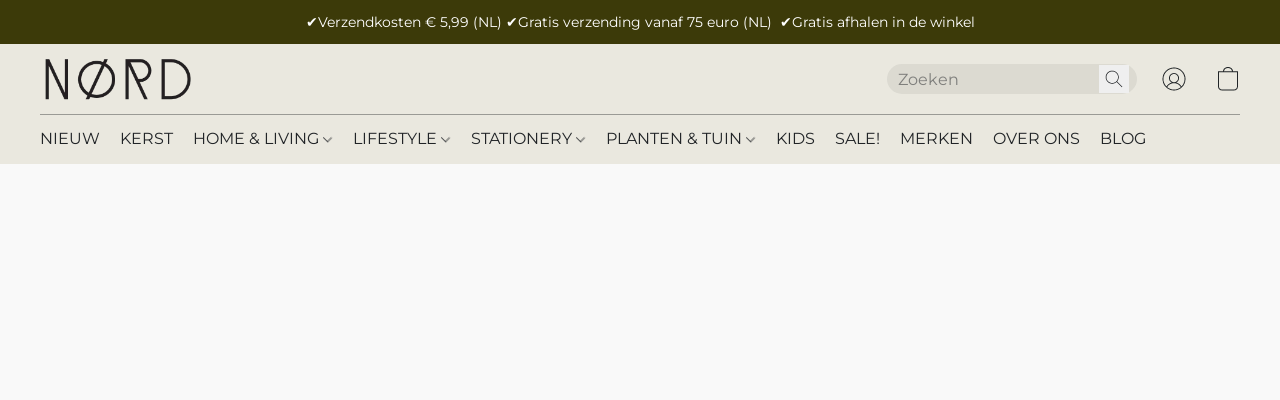

--- FILE ---
content_type: text/html;  charset=utf-8
request_url: https://nord-store.nl/products/Oorbellen-c163097280
body_size: 41266
content:

<!doctype html>
<html id="ecwid_html" lang="nl">
<head>
	<meta charset="utf-8">
	<meta name="viewport"
		  content="height=device-height, width=device-width, initial-scale=1.0, maximum-scale=5.0, minimum-scale=1.0, viewport-fit=cover"/>
	<meta name="referrer" content="origin"/>
	<meta name="generator" content="ec-instant-site"/>
	<meta name="chrome" content="nointentdetection">

	<link rel="icon" type="image/png" sizes="32x32" href="https://d2gt4h1eeousrn.cloudfront.net/97498516/global/Kvos1eE-192x192.png"><link rel="apple-touch-icon" href="https://d2gt4h1eeousrn.cloudfront.net/97498516/global/Kvos1eE-180x180.png">

    <title>N&Oslash;RD Conceptstore Leeuwarden</title><meta property="og:title" content="N&Oslash;RD Conceptstore Leeuwarden" data-vmid="og:title"><meta property="og:image" content="https://d2gt4h1eeousrn.cloudfront.net/97498516/global/cil3LtA-1200x1200.jpg" data-vmid="og:image"><meta property="og:image:secure_url" content="https://d2gt4h1eeousrn.cloudfront.net/97498516/global/cil3LtA-1200x1200.jpg" data-vmid="og:image:secure_url"><meta property="twitter:title" content="N&Oslash;RD Conceptstore Leeuwarden" data-vmid="twitter:title"><meta property="twitter:image" content="https://d2gt4h1eeousrn.cloudfront.net/97498516/global/cil3LtA-1200x1200.jpg" data-vmid="twitter:image"><meta property="og:locale" content="en_US" data-vmid="og:locale"><meta property="twitter:card" content="summary_large_image" data-vmid="twitter:card"><meta property="og:type" content="website" data-vmid="og:type"><meta property="og:site_name" content="NØRD Leeuwarden" data-vmid="og:site_name"><meta name="description" content="N&Oslash;RD mixstore is een winkel in het centrum van de Friese hoofdstad Leeuwarden. Bij ons vind je de leukste items voor interieur, accessoires, planten, speelgoed, stationary, boeken en verzorgingsproducten noem maar op."><meta property="og:description" content="N&Oslash;RD mixstore is een winkel in het centrum van de Friese hoofdstad Leeuwarden. Bij ons vind je de leukste items voor interieur, accessoires, planten, speelgoed, stationary, boeken en verzorgingsproducten noem maar op." data-vmid="og:description"><meta property="twitter:description" content="N&Oslash;RD mixstore is een winkel in het centrum van de Friese hoofdstad Leeuwarden. Bij ons vind je de leukste items voor interieur, accessoires, planten, speelgoed, stationary, boeken en verzorgingsproducten noem maar op." data-vmid="twitter:description"><link href="https://nord-store.nl/" hreflang="x-default" rel="alternate">

<link rel="manifest" href="/manifest.json" />
<meta name="theme-color" content="#FFFFFF" />
<meta http-equiv="x-dns-prefetch-control" content="on">

<link rel="preconnect" href="https://d34ikvsdm2rlij.cloudfront.net/vuega/static/2026/all" crossorigin/>
<link rel="dns-prefetch" href="https://d34ikvsdm2rlij.cloudfront.net/vuega/static/2026/all" crossorigin/>

<link rel="preconnect" href="//images.unsplash.com/" crossorigin/>
<link rel="dns-prefetch" href="//images.unsplash.com/" crossorigin/>

	<link rel="preconnect" href="https://dfvc2y3mjtc8v.cloudfront.net" crossorigin/>
	<link rel="dns-prefetch" href="https://dfvc2y3mjtc8v.cloudfront.net" crossorigin/>
	<link rel="preconnect" href="https://dhgf5mcbrms62.cloudfront.net" crossorigin/>
	<link rel="dns-prefetch" href="https://dhgf5mcbrms62.cloudfront.net" crossorigin/>
	<link rel="preconnect" href="https://d2gt4h1eeousrn.cloudfront.net" crossorigin/>
	<link rel="dns-prefetch" href="https://d2gt4h1eeousrn.cloudfront.net" crossorigin/>

<link rel="preconnect" href="//maps.googleapis.com" crossorigin/>
<link rel="dns-prefetch" href="//maps.googleapis.com" crossorigin/>

<meta property="og:url" content="https://nord-store.nl/products/Oorbellen-c163097280" />
    <style>@layer vuega-reset, base, components, utilities;</style><link rel="stylesheet" type="text/css" href="https://d34ikvsdm2rlij.cloudfront.net/vuega/static/2026/all/website/assets/website-l7ucqb3s.css" /><link rel="stylesheet" type="text/css" href="https://d34ikvsdm2rlij.cloudfront.net/vuega/static/2026/all/website/assets/GDPRBannerTile-bz256qld.css" /><link rel="stylesheet" type="text/css" href="https://d34ikvsdm2rlij.cloudfront.net/vuega/static/2026/all/website/assets/AnnouncementBarTile-hn8g47ls.css" /><link rel="stylesheet" type="text/css" href="https://d34ikvsdm2rlij.cloudfront.net/vuega/static/2026/all/website/assets/HeaderTile-kxl9gblf.css" /><link rel="stylesheet" type="text/css" href="https://d34ikvsdm2rlij.cloudfront.net/vuega/static/2026/all/website/assets/style-coivxstf.css" /><link rel="stylesheet" type="text/css" href="https://d34ikvsdm2rlij.cloudfront.net/vuega/static/2026/all/website/assets/FooterTile-juq503vk.css" /><link rel="stylesheet" type="text/css" href="https://d34ikvsdm2rlij.cloudfront.net/vuega/static/2026/all/website/assets/MulishFont-fdspfhbe.css" /><link rel="stylesheet" type="text/css" href="https://d34ikvsdm2rlij.cloudfront.net/vuega/static/2026/all/website/assets/MontserratFont-4808z44a.css" /><link rel="stylesheet" type="text/css" href="https://d34ikvsdm2rlij.cloudfront.net/vuega/static/2026/all/website/assets/GolosFont-gm0v6jfe.css" /><link rel="stylesheet" type="text/css" href="https://d34ikvsdm2rlij.cloudfront.net/vuega/static/2026/all/website/assets/StandardFont-bhc0yz3m.css" />

<script>
	var viewportStyleEl = document.createElement('style');
	viewportStyleEl.appendChild(
		document.createTextNode(
			':root {' +
				'--vh: ' + window.innerHeight + ';' +
				'--vw: ' + window.innerWidth + ';' +
			'}'
		)
	);
	document.head.appendChild(viewportStyleEl);
</script>

		<script>
			var removeStaticIntervalId = setInterval(function () {
				if (typeof Ecwid !== "undefined") {
					var staticElement = document.querySelector('#static-html');
					if (staticElement && staticElement.parentNode) {
						staticElement.parentNode.removeChild(staticElement);
					}
					clearInterval(removeStaticIntervalId);
				}
			}, 100);
		</script>

        

		<link rel="canonical" href="https://nord-store.nl/products/Oorbellen-c163097280"/>


    <link rel="icon" href="https://i.ibb.co/WBWGK6w/Favicon-Nord-Leeuwarden.png">
<meta name="p:domain_verify" content="f237cf8ba3f1d09ce3c67642c08fe76b"/>
</head>
<body id="ecwid_body"
	  class="starter-site disable-ecwid-loader">
<!-- Google Tag Manager -->
<!-- Not Configured -->
<!-- End Google Tag Manager -->
<script>
	showStore = true;
</script>
<script>
	window.assetsBaseUrl = "https://d34ikvsdm2rlij.cloudfront.net/vuega/static/2026/all/";
	window.initialState = "{\"context\":{\"previewMode\":false,\"isTemplatePreviewMode\":false,\"isStyleSettingsPreviewMode\":false,\"isStyleSettingsOnboardingPreviewMode\":false,\"ssrRendered\":true,\"fromAdmin\":false,\"bucketUrls\":{\"au-syd\":\"https://dfvc2y3mjtc8v.cloudfront.net\",\"us-vir\":\"https://dhgf5mcbrms62.cloudfront.net\",\"eu-fra\":\"https://d2gt4h1eeousrn.cloudfront.net\"},\"heapScriptUrl\":\"https://d1tqsoh7s4xjz9.cloudfront.net/v2/i.min.js\",\"heapDomain\":\"https://ecomm.events\",\"page\":\"STORE\",\"appJsUrls\":[\"https://bc.popt.in/ecwid/js/storefront.js\",\"https://cdn.chatway.app/widget.js\"],\"appCssUrls\":[],\"appsPublicTokens\":{\"chatway\":\"public_9wQAaL489fxYCHCELGLZbji5JxgnmwTM\"},\"appsPublicConfigs\":{\"vend-sync\":\"{}\",\"generated-custom-section-97498516-ai\":\"{}\",\"poptin\":\"45a7bc767839f\",\"chatway\":\"{}\"},\"editSiteUrl\":\"https://my.business.shop/edit-starter-site?ownerid=97498516&lang=nl&from_admin\",\"subscriptionData\":{\"channelId\":\"lightspeed_retail\",\"channelType\":\"RESELLER\",\"isPaid\":true,\"isAllowNewCookieBanner\":true,\"maxPageNumber\":100,\"isMultilingualStoreFeatureEnabled\":true,\"isAdvancedDiscountsFeatureAvailable\":true,\"isBasicEcommerceFeatureEnabled\":true,\"siteMode\":\"ECOMMERCE\",\"isRichTextEditorEnabled\":true,\"isTemplateMarketFeatureEnabled\":true,\"isCustomCodeFeatureEnabled\":true,\"isAccessToControlPanel\":true,\"isStorefrontAgeConfirmationFeatureEnabled\":true,\"isAiSectionGenerationFeatureEnabled\":true,\"siteSnapshotAutosavingIntervalMinutes\":45,\"planName\":\"LIGHTSPEED_RETAIL_BUSINESS\",\"planPeriod\":\"monthly\",\"isInstantSiteBrandingFooterEnabled\":false,\"isNewSystemSettingsFeatureEnabled\":false,\"isNewSystemSettingsUiFeatureEnabled\":true,\"isShowUpgradeBanner\":false,\"isInstantSiteV2BlogFeatureEnabled\":false},\"isHighPriorityLoadAssigned\":false,\"dataDogRumSettings\":{\"applicationId\":\"c44928be-5327-4643-86ca-bd00b67c66cb\",\"clientToken\":\"pub9dbf33e28dc152b76bde3d2999dfd2a0\",\"site\":\"us5.datadoghq.com\",\"service\":\"vuega-site-prod\",\"env\":\"prod\",\"version\":\"2026-1124-g854dff9f5d2d7a\",\"sessionSampleRate\":0.01,\"defaultPrivacyLevel\":\"mask-user-input\"},\"siteId\":97498516,\"serviceUrl\":\"https://vuega.ecwid.com\",\"clientIp\":\"3.21.75.153\",\"useStorefrontSSR\":false},\"page\":{\"pageList\":[{\"pageId\":\"home\",\"title\":\"Home\",\"urlPath\":\"/\",\"visible\":true,\"visibleHeader\":true,\"visibleFooter\":true,\"visibleAnnouncementBar\":true,\"indexed\":true,\"tileIds\":[\"global\",\"gdpr-banner\",\"header-fcHJMd\",\"announcement-bar-5NYQZo\",\"call-to-action-BCLyf9\",\"location-BBYesn\",\"footer-MNure7\",\"feature-list-rP9qdb\",\"category-products-e7AoXP\",\"logo-gallery-3w8eRF\",\"products-WAsFQ4\",\"slider-8cKD6W\",\"slider-EUAmDK\",\"slider-Bnif65\",\"cover-ZtCpKw\",\"cover-jvoCDh\",\"call-to-action-t2BuDF\"],\"createdTimestamp\":1704982681763},{\"pageId\":\"products\",\"title\":\"Storefront\",\"urlPath\":\"/products\",\"visible\":true,\"visibleHeader\":true,\"visibleFooter\":true,\"visibleAnnouncementBar\":true,\"indexed\":true,\"tileIds\":[\"product-details\"],\"createdTimestamp\":1704982681772},{\"pageId\":\"custom-97498516-QUnFGo\",\"title\":\"BLOG\",\"urlPath\":\"/blog\",\"visible\":true,\"visibleHeader\":true,\"visibleFooter\":true,\"visibleAnnouncementBar\":true,\"seoTitle\":\"NØRD Conceptstore blog\",\"seoDescription\":\"We houden je graag op de hoogte over de ontwikkelingen van onze collectie. Lees ons blog om op de hoogte te blijven.\",\"shareImage\":{\"bucket\":\"eu-fra\",\"borderInfo\":{\"homogeneity\":false,\"color\":{\"r\":155,\"g\":144,\"b\":139,\"a\":255}},\"set\":{\"default-1200x1200\":{\"url\":\"97498516/global/Wd2LK5B-1200x1200.jpg\",\"width\":1200,\"height\":1600},\"default-200x200\":{\"url\":\"97498516/global/Wd2LK5B-200x200.jpg\",\"width\":200,\"height\":267}}},\"indexed\":true,\"tileIds\":[\"call-to-action-6cqGQK\",\"call-to-action-thYRKw\",\"call-to-action-ksxpwe\",\"call-to-action-xZQvqt\",\"call-to-action-qx8uhb\",\"call-to-action-UVAqaG\",\"call-to-action-ynKQDL\",\"call-to-action-ZBE3cE\",\"call-to-action-Z8UXGC\",\"call-to-action-Ngzh7u\",\"call-to-action-xgwfoN\",\"call-to-action-gfm2i2\",\"call-to-action-NPvnXh\",\"call-to-action-hMAHbC\",\"call-to-action-7sjCKw\",\"call-to-action-fCbTRp\",\"call-to-action-TqVEhL\",\"call-to-action-qtvqxa\",\"call-to-action-ygLGA7\",\"call-to-action-EHfRv5\",\"call-to-action-zBgVhT\"],\"createdTimestamp\":1711045875058},{\"pageId\":\"custom-97498516-LEwsnZ\",\"title\":\"Susan Bijl Amplify\",\"urlPath\":\"/blog/susan-bijl-nieuwe-collectie-amplify\",\"visible\":true,\"visibleHeader\":true,\"visibleFooter\":true,\"visibleAnnouncementBar\":true,\"seoTitle\":\"SUSAN BIJL nieuwe collectie Amplify\",\"seoDescription\":\"Maak kennis met onze nieuwe collectie, Amplify! Vernoemd naar het ‘versterken en vergroten’ van een geluid of boodschap. Deze collectie haalt inspiratie uit het maken van muziek.\",\"indexed\":true,\"tileIds\":[\"image-text-qqUZTg\",\"image-text-Vb8xUs\",\"image-text-Ukv7cJ\",\"call-to-action-r9FWsJ\"],\"createdTimestamp\":1711091574390},{\"pageId\":\"custom-97498516-NXWLsw\",\"title\":\"Helen B\",\"urlPath\":\"/blog/nieuw-merk-Helen-B\",\"visible\":true,\"visibleHeader\":true,\"visibleFooter\":true,\"visibleAnnouncementBar\":true,\"seoTitle\":\"Nieuw merk bij NØRD Conceptstore, HELEN B\",\"seoDescription\":\"Dit nieuwe Belgische merk stond al een tijdje op ons lijstje en eindelijk verkopen wij het. Wij worden altijd erg blij van de vrolijke en grappige illustraties van Helen B.\",\"indexed\":true,\"tileIds\":[\"image-text-8aGuRS\",\"image-text-Qoem36\",\"call-to-action-MeU9AW\",\"products-3Gfedr\"],\"createdTimestamp\":1712143760159},{\"pageId\":\"custom-97498516-A5Wgm9\",\"title\":\"Karup Design Color drop\",\"urlPath\":\"/blog/Karup-Design-Japan-Bed-nieuwe-kleuren\",\"visible\":true,\"visibleHeader\":true,\"visibleFooter\":true,\"visibleAnnouncementBar\":true,\"seoTitle\":\"Karup Design nieuwe kleuren Japan Bed\",\"seoDescription\":\"Karup Design komt met twee gloednieuwe kleuren voor het populaire Japan bed. Naast de bekende kleuren naturel en bruin is het Japan ben nu verkrijgbaar in roze en blauw.\",\"indexed\":true,\"tileIds\":[\"text-eP7nEQ\",\"image-text-Ji8PSV\",\"image-text-D3CnDm\"],\"createdTimestamp\":1712233697332},{\"pageId\":\"custom-97498516-gdKbj5\",\"title\":\"ABEL Fragrance Laundry Day parfum\",\"urlPath\":\"/ABEL-Fragrance-Laundry-Day-parfum\",\"visible\":true,\"visibleHeader\":true,\"visibleFooter\":true,\"visibleAnnouncementBar\":true,\"seoTitle\":\"ABEL Fragrance Laundry Day parfum\",\"seoDescription\":\"Een fris en 100% natuurlijk eau de parfum dat de energie van de lente benut door middel van biotechnologie.\",\"shareImage\":{\"bucket\":\"eu-fra\",\"borderInfo\":{\"homogeneity\":false,\"color\":{\"r\":81,\"g\":89,\"b\":61,\"a\":255}},\"set\":{\"default-1200x1200\":{\"url\":\"97498516/global/yy7AhlS-1200x1200.jpg\",\"width\":1200,\"height\":1798},\"default-200x200\":{\"url\":\"97498516/global/yy7AhlS-200x200.jpg\",\"width\":200,\"height\":300}}},\"indexed\":true,\"tileIds\":[\"text-JNvxmb\",\"image-text-FSqxT4\",\"image-text-LHCLiP\",\"call-to-action-rV2B9y\"],\"createdTimestamp\":1715763336964},{\"pageId\":\"custom-97498516-2QKQ2L\",\"title\":\"Blog Attirecare\",\"urlPath\":\"/attirecare\",\"visible\":true,\"visibleHeader\":true,\"visibleFooter\":true,\"visibleAnnouncementBar\":true,\"seoTitle\":\"Producten die dagelijkse taken makkelijker maken\",\"seoDescription\":\"Attirecare. Het Britse merk dat zich richt op kleding, huis- en lifestyleverzorgingsproducten. Attirecare streeft ernaar mensen bewust te maken van hoe ze hun favoriete spullen kunnen verzorgen.\",\"indexed\":true,\"tileIds\":[\"text-zPPHnV\",\"image-text-3rohyK\",\"image-text-x9kP53\",\"call-to-action-2qjReP\"],\"createdTimestamp\":1718363982821},{\"pageId\":\"custom-97498516-q8UVCC\",\"title\":\"Susan Bijl Black & Black\",\"urlPath\":\"/Susan-Bijl-Black-Black\",\"visible\":true,\"visibleHeader\":true,\"visibleFooter\":true,\"visibleAnnouncementBar\":true,\"seoTitle\":\"Susan Bijl Black & Black belichaamt het succes van de minst kleurrijke combinatie maar ook de populairste.\",\"seoDescription\":\"De monochrome combinatie is sinds 2020 een vaste waarde in de collectie en tot op de dag van vandaag onze meest gewilde kleurstelling. De collectie is aangevuld met The New Tote Bag Large en Medium.\",\"indexed\":true,\"tileIds\":[\"text-PLwp5q\",\"image-text-axcr47\",\"image-text-nf7vgT\",\"call-to-action-9mvV7N\",\"call-to-action-E28CgZ\",\"call-to-action-2gniqP\"],\"createdTimestamp\":1720809801999},{\"pageId\":\"custom-97498516-72sJQk\",\"title\":\"HINDBAG tassen & Accessoires\",\"urlPath\":\"/blog/hindbag\",\"visible\":true,\"visibleHeader\":true,\"visibleFooter\":true,\"visibleAnnouncementBar\":true,\"seoTitle\":\"New bij NØRD Conceptstore: HINDBAG tassen & Accessoires\",\"seoDescription\":\"Nieuw bij NØRD conceptstore, duurzame & tijdloze tassen en accessoires van het Franse HINDBAG\",\"indexed\":true,\"tileIds\":[\"text-iREQuk\",\"image-text-55MW2w\",\"image-text-QWTKzc\",\"image-text-ATdTyG\",\"call-to-action-9VCBbr\",\"cover-8qG8ME\"],\"createdTimestamp\":1722594404465},{\"pageId\":\"custom-97498516-sbD3yX\",\"title\":\"ABEL Parfum min's\",\"urlPath\":\"/ABEL-parfum-minis-6ml\",\"visible\":true,\"visibleHeader\":true,\"visibleFooter\":true,\"visibleAnnouncementBar\":true,\"seoTitle\":\"de nieuwe ABEL Parfum min's\",\"seoDescription\":\"De bekende geuren in een nieuwe kleine verpakking. Ontworpen voor waar het leven je ook brengt.\",\"indexed\":true,\"tileIds\":[\"text-4yTG9Y\",\"image-text-gfo8yi\",\"image-text-d3x5P6\",\"call-to-action-6JFBL9\"],\"createdTimestamp\":1725962332797},{\"pageId\":\"custom-97498516-kK65ym\",\"title\":\"SUSAN BIJL Reverb\",\"urlPath\":\"/nieuwe-collectie-SUSAN-BIJL-Reverb\",\"visible\":true,\"visibleHeader\":true,\"visibleFooter\":true,\"visibleAnnouncementBar\":true,\"seoTitle\":\"Nieuwe collectie SUSAN BIJL Reverb\",\"seoDescription\":\"De tassen zijn ook gebaseerd op het principe van ruimte en volume-minimalistische ontwerpen die volumineus zijn wanneer ze in gebruik zijn, waardoor de inhoud groter wordt dan aanvankelijk verwacht.\",\"indexed\":true,\"tileIds\":[\"text-JMxEuc\",\"image-text-Wrzn28\",\"image-text-kcwjAG\",\"video-RCTMcS\",\"call-to-action-WikQR9\",\"cover-hKot6H\"],\"createdTimestamp\":1725964929342},{\"pageId\":\"custom-97498516-izsvnG\",\"title\":\"Susan Bijl Leftover collectie\",\"urlPath\":\"/Susan-Bijl-leftover-collectie\",\"visible\":true,\"visibleHeader\":true,\"visibleFooter\":true,\"visibleAnnouncementBar\":true,\"seoTitle\":\"De nieuwe Susan Bijl leftover collectie\",\"seoDescription\":\"De Leftover-collectie presenteert een opvallende botsing van kleuren, enigszins onverwacht maar toch verrassend samenhangend. Eigenlijk gewoon zoals je gewend bent van Susan Bijl.\",\"shareImage\":{\"bucket\":\"eu-fra\",\"borderInfo\":{\"homogeneity\":false,\"color\":{\"r\":91,\"g\":114,\"b\":144,\"a\":255}},\"set\":{\"origin\":{\"url\":\"97498516/global/2i7Ja87-origin.webp\"},\"default-1200x1200\":{\"url\":\"97498516/global/2i7Ja87-1200x1200.webp\",\"width\":1200,\"height\":1635},\"default-200x200\":{\"url\":\"97498516/global/2i7Ja87-200x200.webp\",\"width\":200,\"height\":272}}},\"indexed\":true,\"tileIds\":[\"text-sgtKFR\",\"image-text-8m8zE5\",\"logo-gallery-czckqn\",\"call-to-action-bYunbE\"],\"createdTimestamp\":1732097965201},{\"pageId\":\"custom-97498516-cDJRoM\",\"title\":\"Paper Collective Give Away\",\"urlPath\":\"/Paper-Collective-give-away\",\"visible\":true,\"visibleHeader\":true,\"visibleFooter\":true,\"visibleAnnouncementBar\":true,\"seoTitle\":\"Paper Collective Give Away\",\"seoDescription\":\"Koop je voor 21 december een Paper Collective poster dan maak je kans op een gratis 30x40cm poster.\",\"shareImage\":{\"bucket\":\"eu-fra\",\"borderInfo\":{\"homogeneity\":false,\"color\":{\"r\":139,\"g\":131,\"b\":118,\"a\":255}},\"set\":{\"origin\":{\"url\":\"97498516/global/k6dXmuW-origin.webp\"},\"default-1200x1200\":{\"url\":\"97498516/global/k6dXmuW-1200x1200.webp\",\"width\":1200,\"height\":1680},\"default-200x200\":{\"url\":\"97498516/global/k6dXmuW-200x200.webp\",\"width\":200,\"height\":280}}},\"indexed\":true,\"tileIds\":[\"image-text-vWMrZa\",\"image-text-eADqGN\",\"cover-Jk6ieS\"],\"createdTimestamp\":1734030488047},{\"pageId\":\"custom-97498516-UsKo8n\",\"title\":\"FAQ-veelgestelde vragen\",\"urlPath\":\"/FAQ\",\"visible\":true,\"visibleHeader\":true,\"visibleFooter\":true,\"visibleAnnouncementBar\":true,\"seoTitle\":\"FAQ: Veelgestelde Vragen over Bestellen, Betalen en Verzenden NØRD conceptstore\",\"seoDescription\":\"Vind antwoorden op veelgestelde vragen over bestellen, betalen, verzenden en retourneren bij NØRD conceptstore. Alles wat je wilt weten voor een makkelijke shopervaring!\\\"\",\"shareImage\":{\"bucket\":\"eu-fra\",\"borderInfo\":{\"homogeneity\":false,\"color\":{\"r\":114,\"g\":108,\"b\":115,\"a\":255}},\"set\":{\"origin\":{\"url\":\"97498516/global/NdrEq0S-origin.jpg\"},\"default-1200x1200\":{\"url\":\"97498516/global/NdrEq0S-1200x1200.jpg\",\"width\":1200,\"height\":1600},\"default-200x200\":{\"url\":\"97498516/global/NdrEq0S-200x200.jpg\",\"width\":200,\"height\":267}}},\"indexed\":true,\"tileIds\":[\"text-7e2ZX9\",\"feature-list-YJtFbh\",\"feature-list-TWzLHy\",\"feature-list-uq7jqi\",\"feature-list-rcGZ53\",\"feature-list-xTAR5T\",\"feature-list-FR8mT2\",\"feature-list-Mw8TD6\"],\"createdTimestamp\":1734445272898},{\"pageId\":\"custom-97498516-rHG6ka\",\"title\":\"Nieuw bij NØRD, Het Deense HAY\",\"urlPath\":\"/Nord-X-HAY\",\"visible\":true,\"visibleHeader\":true,\"visibleFooter\":true,\"visibleAnnouncementBar\":true,\"indexed\":true,\"tileIds\":[\"text-HqCAeG\",\"image-text-izAqby\",\"category-products-ded3BG\"],\"createdTimestamp\":1738841922208},{\"pageId\":\"custom-97498516-97c8Sj\",\"title\":\"Store It Mette Ditmer\",\"urlPath\":\"/store-it-mette-ditmer\",\"visible\":true,\"visibleHeader\":true,\"visibleFooter\":true,\"visibleAnnouncementBar\":true,\"seoTitle\":\"Store It, opgeruimd wonen in stijl\",\"seoDescription\":\"Creëer rust en orde in huis met de Store It opbergmanden van Mette Ditmer. Deze elegante en functionele manden combineren Scandinavisch design met praktische opbergruimte.\",\"shareImage\":{\"bucket\":\"eu-fra\",\"borderInfo\":{\"homogeneity\":false,\"color\":{\"r\":135,\"g\":133,\"b\":126,\"a\":255}},\"set\":{\"origin\":{\"url\":\"97498516/global/ycBmllg-origin.webp\"},\"default-1200x1200\":{\"url\":\"97498516/global/ycBmllg-1200x1200.webp\",\"width\":800,\"height\":800},\"default-200x200\":{\"url\":\"97498516/global/ycBmllg-200x200.webp\",\"width\":200,\"height\":200}}},\"indexed\":true,\"tileIds\":[\"text-mUKTm9\",\"image-text-Fjgt26\",\"category-products-JD3fDX\"],\"createdTimestamp\":1738851091351},{\"pageId\":\"custom-97498516-UBSN2B\",\"title\":\"Nieuwe Collectie Susan Bijl Flash\",\"urlPath\":\"/susan-bijl-flash\",\"visible\":true,\"visibleHeader\":true,\"visibleFooter\":true,\"visibleAnnouncementBar\":true,\"seoTitle\":\"Nieuwe Collectie Susan Bijl Flash\",\"seoDescription\":\"Susan Bijl viert dit jaar het 25-jarig jubileum van haar iconische ontwerp, The New Shopping Bag, en de kenmerkende 'Flash'. \",\"shareImage\":{\"bucket\":\"eu-fra\",\"borderInfo\":{\"homogeneity\":false,\"color\":{\"r\":73,\"g\":77,\"b\":80,\"a\":255}},\"set\":{\"origin\":{\"url\":\"97498516/global/4ZGCSkj-origin.jpg\"},\"default-1200x1200\":{\"url\":\"97498516/global/4ZGCSkj-1200x1200.jpg\",\"width\":1200,\"height\":1800},\"default-200x200\":{\"url\":\"97498516/global/4ZGCSkj-200x200.jpg\",\"width\":200,\"height\":300}}},\"indexed\":true,\"tileIds\":[\"text-yWPfyW\",\"image-text-z7aGuw\",\"image-text-N45pru\",\"category-products-v6fsFR\"],\"createdTimestamp\":1740491313514},{\"pageId\":\"custom-97498516-knkvTV\",\"title\":\"Xzota Workshop\",\"urlPath\":\"/xzota-workshop\",\"visible\":true,\"visibleHeader\":true,\"visibleFooter\":true,\"visibleAnnouncementBar\":true,\"indexed\":true,\"tileIds\":[\"text-SgxFTZ\",\"image-text-vfeVrA\",\"call-to-action-8qDf77\",\"text-nTRxqs\"],\"createdTimestamp\":1742494608175},{\"pageId\":\"custom-97498516-AzHaCj\",\"title\":\"Abel Fragrance layering guide\",\"urlPath\":\"/Abel-Fragrance-layering-guide\",\"visible\":true,\"visibleHeader\":true,\"visibleFooter\":true,\"visibleAnnouncementBar\":true,\"seoTitle\":\"Abel Fragrance layering guide\",\"seoDescription\":\"Met geurlagen van je favoriete parfum kun je mixen en matchen om zo een unieke, persoonlijke geur te creëren die de seizoenswisselingen weerspiegelt.\",\"shareImage\":{\"bucket\":\"eu-fra\",\"borderInfo\":{\"homogeneity\":false,\"color\":{\"r\":197,\"g\":209,\"b\":229,\"a\":255}},\"set\":{\"origin\":{\"url\":\"97498516/global/NNo3jVW-origin.jpg\"},\"default-1200x1200\":{\"url\":\"97498516/global/NNo3jVW-1200x1200.jpg\",\"width\":1200,\"height\":1500},\"default-200x200\":{\"url\":\"97498516/global/NNo3jVW-200x200.jpg\",\"width\":200,\"height\":250}}},\"indexed\":true,\"tileIds\":[\"call-to-action-6kXZBs\",\"call-to-action-TG4WbG\",\"call-to-action-tLrUky\",\"cover-GCthwa\",\"call-to-action-3qJa3S\",\"category-products-kdwLiG\"],\"createdTimestamp\":1743514534510},{\"pageId\":\"custom-97498516-TsnTD8\",\"title\":\"Susan Bijl 75B\",\"urlPath\":\"/susan-bijl-75B\",\"visible\":true,\"visibleHeader\":true,\"visibleFooter\":true,\"visibleAnnouncementBar\":true,\"seoTitle\":\"Limited Susan Bijl collectie\",\"seoDescription\":\"Deze exclusieve collectie bestaat uit The New Shopping Bag large & medium. De tassen zijn gemaakt van sterk, gerecycled en waterdicht ripstop nylon. \",\"shareImage\":{\"bucket\":\"eu-fra\",\"borderInfo\":{\"homogeneity\":false,\"color\":{\"r\":126,\"g\":131,\"b\":133,\"a\":255}},\"set\":{\"origin\":{\"url\":\"97498516/global/cgVFWup-origin.png\"},\"default-1200x1200\":{\"url\":\"97498516/global/cgVFWup-1200x1200.png\",\"width\":1200,\"height\":1200},\"default-200x200\":{\"url\":\"97498516/global/cgVFWup-200x200.png\",\"width\":200,\"height\":200}}},\"indexed\":true,\"tileIds\":[\"text-5D2aqV\",\"image-text-L7HkaW\",\"category-products-gFouq8\"],\"createdTimestamp\":1747934008573},{\"pageId\":\"custom-97498516-VEM8Y2\",\"title\":\"HAY X La Pittura Emma Kohlmann\",\"urlPath\":\"/hay-la-pittura\",\"visible\":true,\"visibleHeader\":true,\"visibleFooter\":true,\"visibleAnnouncementBar\":true,\"seoTitle\":\"La Pittura, een unieke samenwerking tussen Hay en Emma Kohlmann\",\"seoDescription\":\"La Pittura is ontstaan uit HAY's diepe waardering voor kunst en heeft als doel artistieke expressie in het dagelijks leven te brengen. HAY's samenwerking met de internationaal erkende Amerikaanse kunstenares Emma Kohlmann brengt haar unieke universum naar huis in een collectie charmant keramisch serviesgoed.\",\"shareImage\":{\"bucket\":\"eu-fra\",\"borderInfo\":{\"homogeneity\":false,\"color\":{\"r\":194,\"g\":195,\"b\":191,\"a\":255}},\"set\":{\"origin\":{\"url\":\"97498516/global/SvU0ZK5-origin.jpg\"},\"default-1200x1200\":{\"url\":\"97498516/global/SvU0ZK5-1200x1200.jpg\",\"width\":1200,\"height\":1500},\"default-200x200\":{\"url\":\"97498516/global/SvU0ZK5-200x200.jpg\",\"width\":200,\"height\":250}}},\"indexed\":true,\"tileIds\":[\"text-SmR7AK\",\"image-text-9vyNto\",\"image-text-WfrjmM\",\"image-gallery-N2GoP8\",\"category-products-9Zeb3G\"],\"createdTimestamp\":1754729595191},{\"pageId\":\"custom-97498516-58pzKL\",\"title\":\"Susan Bijl Form25\",\"urlPath\":\"/Susan-Bijl-Form25\",\"visible\":true,\"visibleHeader\":true,\"visibleFooter\":true,\"visibleAnnouncementBar\":true,\"seoTitle\":\"De nieuwe Susan Bijl Form25 collectie\",\"seoDescription\":\"Form 25: vorm opnieuw gedefinieerd door kleur\\nForm 25 volgt op de Flash-collectie, die 25 jaar van onze iconische compositie viert: twee kleuren verdeeld in drie vlakken\",\"shareImage\":{\"bucket\":\"eu-fra\",\"borderInfo\":{\"homogeneity\":false,\"color\":{\"r\":174,\"g\":157,\"b\":143,\"a\":255}},\"set\":{\"origin\":{\"url\":\"97498516/global/wL1Te6i-origin.webp\"},\"default-1200x1200\":{\"url\":\"97498516/global/wL1Te6i-1200x1200.webp\",\"width\":1200,\"height\":1200},\"default-200x200\":{\"url\":\"97498516/global/wL1Te6i-200x200.webp\",\"width\":200,\"height\":200}}},\"indexed\":true,\"tileIds\":[\"text-WKzaVp\",\"image-text-a6h9Rb\",\"image-text-fq8nrY\",\"call-to-action-uQ4WAP\",\"category-products-n4QjUo\"],\"createdTimestamp\":1758735506309},{\"pageId\":\"custom-97498516-tY9GTq\",\"title\":\"The New ABEL\",\"urlPath\":\"/herlancering-abel-parfum\",\"visible\":true,\"visibleHeader\":true,\"visibleFooter\":true,\"visibleAnnouncementBar\":true,\"seoTitle\":\"Maak kennis met de toekomst van geuren door Abel\",\"seoDescription\":\"De nieuwe collectie van Abel, nu in een nieuwe, op maat gemaakte verpakking en met een 37% sterkere formule, bewijst dat\\nde toekomst van geuren nu al een feit is.\",\"shareImage\":{\"bucket\":\"eu-fra\",\"borderInfo\":{\"homogeneity\":false,\"color\":{\"r\":105,\"g\":97,\"b\":86,\"a\":255}},\"set\":{\"origin\":{\"url\":\"97498516/global/xiwmT1v-origin.jpg\"},\"default-1200x1200\":{\"url\":\"97498516/global/xiwmT1v-1200x1200.jpg\",\"width\":1200,\"height\":1810},\"default-200x200\":{\"url\":\"97498516/global/xiwmT1v-200x200.jpg\",\"width\":200,\"height\":302}}},\"indexed\":true,\"tileIds\":[\"text-fMtUDz\",\"image-text-rLC5wQ\",\"category-products-w3fLSp\",\"cover-sWeLXC\",\"call-to-action-BkHLJt\",\"cover-WEEdgL\",\"customer-review-3cLKef\"],\"createdTimestamp\":1760020237147},{\"pageId\":\"category\",\"title\":\"Category\",\"urlPath\":\"/category\",\"visible\":true,\"visibleHeader\":true,\"visibleFooter\":true,\"visibleAnnouncementBar\":true,\"indexed\":true,\"tileIds\":[\"storefront-category\"],\"createdTimestamp\":1760932817088},{\"pageId\":\"product\",\"title\":\"Product\",\"urlPath\":\"/product\",\"visible\":true,\"visibleHeader\":true,\"visibleFooter\":true,\"visibleAnnouncementBar\":true,\"indexed\":true,\"tileIds\":[\"storefront-product\"],\"createdTimestamp\":1760932817238},{\"pageId\":\"custom-97498516-kdUJ5c\",\"title\":\"Susan Bijl Zero\",\"urlPath\":\"/susan-bijl-zero-collectie\",\"visible\":true,\"visibleHeader\":true,\"visibleFooter\":true,\"visibleAnnouncementBar\":true,\"seoTitle\":\"SUSAN BIJL ZER0 collectie\",\"seoDescription\":\"Na 25 jaar kleuren combineren keert SUSAN BIJL terug naar het begin. Met ZER0 worden alle herkenbare ontwerpen uitgevoerd in tonen van wit. \",\"shareImage\":{\"bucket\":\"eu-fra\",\"borderInfo\":{\"homogeneity\":false,\"color\":{\"r\":123,\"g\":126,\"b\":127,\"a\":255}},\"set\":{\"origin\":{\"url\":\"97498516/global/4nbci0A-origin.jpg\"},\"default-1200x1200\":{\"url\":\"97498516/global/4nbci0A-1200x1200.jpg\",\"width\":394,\"height\":750},\"default-200x200\":{\"url\":\"97498516/global/4nbci0A-200x200.jpg\",\"width\":200,\"height\":381}}},\"indexed\":true,\"tileIds\":[\"image-text-cyDBvK\",\"image-text-JSqh8K\",\"cover-bhVcko\",\"call-to-action-UQFcxu\",\"video-RiXnhf\",\"category-products-uSxj9T\"],\"createdTimestamp\":1763474281282},{\"pageId\":\"custom-97498516-LGnsJg\",\"title\":\"winactie Margriet Keramiek\",\"urlPath\":\"/winactie-margriet-keramiek\",\"visible\":true,\"visibleHeader\":true,\"visibleFooter\":true,\"visibleAnnouncementBar\":true,\"indexed\":true,\"tileIds\":[\"image-text-NFMd8K\",\"image-text-PyhyNK\",\"category-products-wDtJVj\",\"cover-i98HYE\"],\"createdTimestamp\":1763638125355},{\"pageId\":\"custom-97498516-qo9D6h\",\"title\":\"Avolt Bauhaus\",\"urlPath\":\"/avolt-stekker-bauhaus\",\"visible\":true,\"visibleHeader\":true,\"visibleFooter\":true,\"visibleAnnouncementBar\":true,\"seoTitle\":\"Avolt stekkers: designklassiekers voor elk stopcontact\",\"seoDescription\":\"Voor wie echt iets speciaals in huis wil halen, is er nu de gelimiteerde Avolt x Bauhaus editie van zowel de Square 1 als de Square 2. Deze unieke samenwerking met het Bauhaus-Archiv vertaalt de grafische vormen en kleurvlakken van de Bauhaus-beweging naar moderne stroomoplossingen.\",\"shareImage\":{\"bucket\":\"eu-fra\",\"borderInfo\":{\"homogeneity\":false,\"color\":{\"r\":192,\"g\":123,\"b\":74,\"a\":255}},\"set\":{\"origin\":{\"url\":\"97498516/global/i3GtwyS-origin.webp\"},\"default-1200x1200\":{\"url\":\"97498516/global/i3GtwyS-1200x1200.webp\",\"width\":2382,\"height\":1200},\"default-200x200\":{\"url\":\"97498516/global/i3GtwyS-200x200.webp\",\"width\":397,\"height\":200}}},\"indexed\":true,\"tileIds\":[\"text-WsTXib\",\"image-text-gbUGkF\",\"image-text-skr4zg\",\"cover-f7wxUK\",\"call-to-action-RrwmCT\",\"category-products-J7EVxg\",\"category-products-EwbLYR\",\"call-to-action-XnciFq\",\"category-products-ysGLTC\",\"text-xutiYV\",\"cover-ei6kBT\"],\"createdTimestamp\":1764840459169},{\"pageId\":\"custom-97498516-5RhhsG\",\"title\":\"Studio About\",\"urlPath\":\"/studio-about\",\"visible\":true,\"visibleHeader\":true,\"visibleFooter\":true,\"visibleAnnouncementBar\":true,\"seoTitle\":\"NORD X STUDIO ABOUT\",\"seoDescription\":\"Studio About is een Deens designmerk dat speelse, minimalistische woonobjecten maak zoals vazen, mobiles en licht. Strakke vormen, slimme kleuren en modulair gebruik zorgen voor een grafische, Scandinavische sfeer.\",\"shareImage\":{\"bucket\":\"eu-fra\",\"borderInfo\":{\"homogeneity\":false,\"color\":{\"r\":188,\"g\":174,\"b\":162,\"a\":255}},\"set\":{\"origin\":{\"url\":\"97498516/global/ZEFCkKB-origin.jpg\"},\"default-1200x1200\":{\"url\":\"97498516/global/ZEFCkKB-1200x1200.jpg\",\"width\":1200,\"height\":1680},\"default-200x200\":{\"url\":\"97498516/global/ZEFCkKB-200x200.jpg\",\"width\":200,\"height\":280}}},\"indexed\":true,\"tileIds\":[\"image-text-nLdZM5\",\"image-text-Tu4xVm\",\"call-to-action-pMz6WV\",\"call-to-action-kVokJo\",\"call-to-action-8DurYk\",\"category-products-oCrXgP\"],\"createdTimestamp\":1768473130078}],\"pageSettings\":{\"tilesVisibility\":{\"visibleAnnouncementBar\":true,\"visibleHeader\":true,\"visibleFooter\":true},\"pageType\":\"STORE\"}},\"base\":{\"playingVideosInWebsite\":[],\"burgerMenuOpened\":false,\"searchPanelOpened\":false,\"visibleTranslationLanguages\":[\"nl\"],\"sideBarType\":\"\",\"isFullPreviewEnabled\":false,\"menuOpenIds\":{},\"menuOpenRequestedByTile\":{}},\"translation\":{\"websiteTranslations\":{\"Block.FeaturedProduct.Blank.title\":\"Productnaam\",\"Language.id\":\"Indonesisch\",\"ADA.Favorites\":\"Ga naar uw favorieten\",\"Block.EmbedCustomCode.Blank.placeholder\":\"Wijzigingen worden weergegeven wanneer de site wordt gepubliceerd\",\"Language.tr_iso\":\"TR\",\"Language.zh_CN\":\"Chinees vereenvoudigd\",\"Footer.CookieSettings\":\"Cookie-instellingen\",\"SocialIcon.apple_music.title\":\"Apple Music\",\"Language.hu\":\"Hongaars\",\"Dialog.TrackingConsent.AcceptAll.button\":\"Alle cookies accepteren\",\"Language.hr\":\"Kroatisch\",\"Language.zh_TW\":\"Chinees traditioneel\",\"Block.Video.Content.VideoUploaded.Title.ADA.context\":\"Weergeefbare titel van deze video is {title}\",\"Language.hy\":\"Armeens\",\"SocialIcon.linkedin.title\":\"LinkedIn\",\"Language.cs_iso\":\"CS\",\"Footer.CookieSettings.ADA.context\":\"Geavanceerde cookie-instellingen openen in een nieuw tabblad\",\"Footer.PoweredByLightspeed\":\"Powered by Lightspeed\",\"SocialIcon.twitter.title\":\"X (voorheen Twitter)\",\"Footer.CookieSettings.Analytics\":\"Analytische en essentiële cookies toestaan\",\"Footer.ReportAbuse\":\"Rapporteer misbruik\",\"Block.Video.Content.VideoUpload.Blank.placeholder\":\"Uw video wordt hier weergegeven\",\"Dialog.TrackingConsent.description_vol2\":\"We gebruiken cookies en soortgelijke technologieën om uw voorkeuren te onthouden, de effectiviteit van onze campagnes te meten en gedepersonaliseerde gegevens te analyseren voor het verbeteren van de prestaties van onze site. Als u kiest voor \\\"Accepteren\\\", stemt u in met het gebruik van alle cookies. Klik op \\\"Instellingen voor Cookies\\\" om uw voorkeuren in te stellen. U kunt de voorkeuren voor cookies op elk moment wijzigen door onderin de site te klikken op Mijn Account → Toestemming voor cookies.\",\"NavigationMenu.Account\":\"Mijn account\",\"SocialIcon.instagram.title\":\"Instagram\",\"SEO.StoreTitle\":\"Producten\",\"Location.GetDirections.action\":\"Routebeschrijving\",\"Language.ca_iso\":\"CA\",\"Pricing.NameYourPrice\":\"Gratis of eigen prijs\",\"Dialog.TrackingConsent.Settings.Selected.button\":\"Selectie toestaan\",\"ContactForm.EmailField.error_invalid\":\"Ongeldige notatie van e-mailadres\",\"Block.CategoryCollection.Blank.placeholder\":\"Uw categorie wordt hier weergegeven\",\"ContactForm.Submit.error\":\"Kon het bericht niet verzenden. Probeer het later opnieuw.\",\"Language.fi_iso\":\"FI\",\"Language.is\":\"IJslands\",\"Language.zh_CN_iso\":\"ZH (CN)\",\"ProductDetails.badge.preorder\":\"Vooruitbestellen\",\"Language.it\":\"Italiaans\",\"Language.no_iso\":\"NO\",\"Language.zh\":\"Chinees vereenvoudigd\",\"Language.de_CH_iso\":\"DE (CH)\",\"Block.ContactInfo.Email.button\":\"E-mail ons\",\"CommonLabel.NextTab.Icon.ADA.context\":\"Schakelen naar tabblad {count} van {countAll}\",\"CommonLabel.PrevSlideArrow.Button.ADA.context\":\"Naar volgende dia\",\"Header.Menu.Close.action\":\"Sluiten\",\"Language.ja\":\"Japans\",\"OutOfStock.label\":\"Niet op voorraad\",\"Common.FreeShipping.text\":\"Gratis\",\"ADA.Search.duplicate\":\"Zoeken op website\",\"Dialog.TrackingConsent.Settings.OnlyEssential.button\":\"Alleen essentiële toestaan\",\"Language.he_iso\":\"HE\",\"Language.gl\":\"Galicisch\",\"Language.es_iso\":\"ES\",\"Language.fr\":\"Frans\",\"Footer.PoweredBy.wl_safe\":\"Powered by {brand}\",\"ADA.Menu.Mobile\":\"Menu website\",\"Block.FeaturedProduct.DemoContent.Price\":\"199,99\",\"CommonLabel.SkipToMainContent.Button.ADA.context\":\"Doorgaan naar hoofdinhoud\",\"Mail.AbuseReport.body\":\"SID {storeId}, {storeUrl}\",\"ADA.Cart\":\"Ga naar winkelwagen\",\"Language.mn_iso\":\"MN\",\"ShowAllProducts.Button\":\"Alle producten weergeven\",\"ContactsWidget.OpenMessenger.Browser.button\":\"Openen in browser\",\"Dialog.TrackingConsent.description.duplicate\":\"We gebruiken cookies en soortgelijke technologieën om uw voorkeuren te onthouden en ervoor te zorgen dat u blijft aangemeld (\\\"essentiële\\\" cookies), en om de effectiviteit van onze campagnes te meten en gedepersonaliseerde gegevens te analyseren voor het verbeteren van de prestaties van onze site (\\\"niet-essentiële\\\" cookies). Als u kiest voor \\\"Accepteer alleen essentiële cookies\\\", stemt u in met het gebruik van alleen technisch noodzakelijke cookies. Door \\\"Accepteer alle cookies\\\" te kiezen, stemt u in met het gebruik van alle cookies. U kunt de voorkeuren voor cookies op elk moment wijzigen door onderin de site te klikken op \\\"Cookie-instellingen\\\". \",\"Language.mr_iso\":\"MR\",\"Language.he\":\"Hebreeuws\",\"Language.lt_iso\":\"LT\",\"Language.nl_iso\":\"NL\",\"Language.ro_iso\":\"RO\",\"SoldOut.label\":\"Uitverkocht\",\"Footer.PoweredBy.ADA.context\":\"Informatie over de websitebouwer openen in een nieuw tabblad\",\"EmptyState.RootCategories.title\":\"Uw hoofdcategorieën worden hier getoond\",\"ProductDetails.Preorder.button\":\"Vooruitbestellen\",\"Language.id_iso\":\"ID\",\"NavigationMenu.ProductSearch\":\"Producten zoeken\",\"Legal.IncludedTaxList\":\"Prijs incl.\",\"Block.CategoryCollection.ProductNumber.Many\":\"{productCount} producten\",\"Block.ContactInfo.WhatsApp.button\":\"Chat op WhatsApp\",\"Location.Map.NoCookieConsent.action\":\"Accepteer cookies\",\"Dialog.TrackingConsent.ViewPolicy.ADA.context\":\"Meer informatie over het privacybeleid in een nieuw tabblad\",\"SocialIcon.facebook.title\":\"Facebook\",\"Block.Video.VideoUpload.Preview\":\"Uw video\",\"ADA.Search\":\"Zoeken op website\",\"Language.mn\":\"Mongools\",\"Language.mk\":\"Macedonisch\",\"SocialIcon.viber.title\":\"Viber\",\"Language.lv_iso\":\"LV\",\"CommonLabel.NextSlideArrow.Button.ADA.context\":\"Naar volgende dia\",\"SocialIcon.line.title\":\"Line\",\"Language.mr\":\"Marathi\",\"Language.ko_iso\":\"KO\",\"Language.gl_iso\":\"GL\",\"Language.fil_iso\":\"FIL\",\"Language.ms\":\"Maleisisch\",\"Language.ru_iso\":\"RU\",\"Block.CategoryProducts.WebSiteContent.Price\":\"Beschikbaar:\",\"Dialog.TrackingConsent.title\":\"Privacy verklaring\",\"Language.lv\":\"Lets\",\"Language.th_iso\":\"TH\",\"NavigationMenu.More\":\"Meer…\",\"ADA.Search.placeholder\":\"Voer hier uw zoekopdracht in\",\"Block.FeaturedProduct.Blank.placeholder\":\"Uw product wordt hier weergegeven\",\"Dialog.Showroom.TrackingConsent.Settings.Analytics.description\":\"Toestemming voor cookies die worden gebruikt voor analyses, zoals Google Analytics en de interne statistieken van de website.\",\"Language.de_iso\":\"DE\",\"Dialog.TrackingConsent.AcceptEssential.button\":\"Alleen essentiële cookies accepteren\",\"ProductList.lowest_price_days_few\":\"Laagste prijs in {count} dagen: {price}\",\"SocialIcon.wechat.title\":\"WeChat\",\"Footer.CookieSettings.accept\":\"Cookies toestaan\",\"Language.is_iso\":\"IS\",\"SocialIcon.threads.title\":\"Threads\",\"SocialIcon.whatsapp.title\":\"WhatsApp\",\"Language.el_iso\":\"EL\",\"Legal.TaxExemptBusiness.DE\":\"Btw wordt niet in rekening gebracht (kleine ondernemer § 19 UStG)\",\"ProductList.lowest_price_days_other\":\"Laagste prijs in {count} dagen: {price}\",\"Language.no\":\"Noors\",\"NavigationMenu.Cart\":\"Winkelmandje\",\"CustomerReviews.Image.Close.Button.ADA.context\":\"Klantbeoordelingsafbeelding sluiten\",\"Language.nl\":\"Nederlands\",\"Block.LogoGallery.Content.Blank.placeholder\":\"Uw logo wordt hier weergegeven\",\"Language.ar_iso\":\"AR\",\"ADA.Cart.duplicate\":\"Ga naar uw winkelwagen\",\"Language.eu_iso\":\"EU\",\"Language.fr_CA\":\"Frans (Canada)\",\"Language.sl_iso\":\"SL\",\"ProductList.lowest_price_days_many\":\"Laagste prijs in {count} dagen: {price}\",\"Header.Brands.PopularBrands\":\"Populaire merken\",\"ViewProduct.Showroom.button\":\"Product weergeven\",\"CatalogPage.CompositeProduct.Savings.ribbon\":\"Bespaar {discount}% op de bundel\",\"Language.pt_iso\":\"PT\",\"Block.FeaturedProduct.Blank.description\":\"Beschrijf wat uw product bijzonder maakt. Concentreer u op de essentie en laat een accentfoto de details vertellen.\",\"Language.be_iso\":\"BE\",\"Language.ja_iso\":\"JA\",\"Language.ko\":\"Koreaans\",\"Language.da_iso\":\"DA\",\"ADA.Mail.Showroom\":\"Neem contact op met het bedrijf via e-mail\",\"ProductDetails.Ribbon.sample\":\"Voorbeeldproduct\",\"Header.Cart\":\"Winkelwagen\",\"Mail.AbuseReport.Showroom.subject\":\"Klacht tegen website: ID {storeId}\",\"Block.HiddenSection.label\":\"Verborgen sectie\",\"SocialIcon.spotify.title\":\"Spotify\",\"Language.pt_BR\":\"Portugees Braziliaans\",\"Dialog.TrackingConsent.description_new\":\"We gebruiken cookies en soortgelijke technologieën om uw voorkeuren te onthouden en ervoor te zorgen dat u blijft aangemeld (\\\"essentiële\\\" cookies) en om de effectiviteit van onze campagnes te meten en gedepersonaliseerde gegevens te analyseren voor het verbeteren van de prestaties van onze site (\\\"niet-essentiële\\\" cookies). Als u kiest voor \\\"Alle cookies accepteren\\\", stemt u in met het gebruik van alle cookies. Klik op \\\"Instellingen voor Cookies\\\" om uw voorkeuren in te stellen. U kunt de voorkeuren voor cookies op elk moment wijzigen door onderin de site te klikken op Mijn Account → Toestemming voor cookies.\",\"Language.et_iso\":\"ET\",\"SitePreviewBanner.title\":\"Voorbeeld van uw site\",\"ContactsWidget.OpenMessenger.Mobile.button\":\"Mobiele app openen\",\"Dialog.TrackingConsent.Settings.Essential.description\":\"Verplichte websitecookies, zoals beveiligingscookies. De toestemming voor essentiële cookies kan niet worden ingetrokken.\",\"ADA.Search.placeholder.duplicate\":\"Voer hier in wat u zoekt\",\"Language.ka\":\"Georgisch\",\"CommonLabels.Decline.button\":\"Afwijzen\",\"SocialIcon.twitch.title\":\"Twitch\",\"Block.CategoryProducts.Ribbon.Product.placeholder\":\"Lint\",\"ADA.Account\":\"Ga naar uw account\",\"Block.ContactInfo.Phone.button\":\"Bel ons\",\"CategoryProducts.Slider.FirstDash.ADA.context\":\"Naar begin van productenlijst\",\"CommonLabels.Accept.button\":\"Accepteren\",\"Language.lt\":\"Litouws\",\"Language.hr_iso\":\"HR\",\"Legal.ShippingCostTerms\":\"Verzendkosten\",\"Legal.ShippingExclusivePrice\":\"Exclusief verzendingskosten\",\"Location.Map.Shown.ADA.context\":\"Kaart met een locatiespeld\",\"Block.ContactInfo.Facebook.button\":\"Chat op Facebook\",\"Language.sq_iso\":\"SQ\",\"Legal.TaxExemptBusiness.AT\":\"Btw wordt niet in rekening gebracht (kleine ondernemer § 6 UStG)\",\"ADA.Phone.Showroom\":\"Bel het telefoonnummer van het bedrijf\",\"Dialog.TrackingConsent.AboutUs.action\":\"Meer informatie over ons\",\"Header.Phone\":\"Telefoonnummer\",\"Common.ExcludingShipping.text\":\"Excl.\",\"Dialog.TrackingConsent.AboutUs.ADA.context\":\"Meer informatie over de winkel in een nieuw tabblad\",\"SocialIcon.youtube.title\":\"YouTube\",\"ADA.Mail.duplicate\":\"Schrijf een e-mail naar de winkel\",\"AgeConfirmation.DefaultText.description\":\"Om deze website te bekijken, moet u bevestigen dat u de wettelijke leeftijd hebt bereikt.\",\"Footer.CookieSettings.Personalization\":\"Personaliserings- en essentiële cookies toestaan\",\"Language.zh_iso\":\"ZH\",\"ContactForm.Submit.success\":\"Uw bericht is verzonden\",\"Location.Map.NoCookieConsent.description\":\"Om de kaart te kunnen bekijken, moet u instemmen met het gebruik van cookies\",\"Header.Search.placeholder\":\"Zoeken\",\"Language.sk_iso\":\"SK\",\"Mail.AbuseReport.Showroom.body\":\"ID {storeId}, {storeUrl}\",\"Test_ECWID_117315\":\"Test_ECWID_117315\",\"Block.ContactInfo.Viber.button\":\"Chat op Viber\",\"Dialog.TrackingConsent.Settings.Accept.button\":\"Accepteren\",\"Dialog.TrackingConsent.Settings.Personalization.description\":\"Toestemming voor cookies die instellingen onthouden om de bezoekerservaring te verbeteren. Bijvoorbeeld: een indicatie dat u een pop-upvenster heeft afgewezen.\",\"AgeConfirmation.DefaultText.Confirm.button\":\"Ik ben 21 of ouder\",\"Location.Map.NoCookieConsent\":\"Google Maps gebruikt cookies om interactieve kaarten te laden en uw voorkeuren te onthouden. Om de kaart te kunnen bekijken, moet u instemmen met het gebruik van cookies.\",\"Location.Map.NoCookieConsent.more_info\":\"Meer informatie over het gebruik van cookies:\",\"SocialIcon.messenger.title\":\"Facebook Messenger\",\"Header.Menu\":\"Menu\",\"SocialIcon.vkontakte.title\":\"VK\",\"Language.de_CH\":\"Duits (Zwitserland)\",\"Language.ro\":\"Roemeens\",\"Dialog.TrackingConsent.description\":\"We gebruiken cookies en soortgelijke technologieën om uw voorkeuren te onthouden en ervoor te zorgen dat u blijft aangemeld (\\\"essentiële\\\" cookies), en om de effectiviteit van onze campagnes te meten en gedepersonaliseerde gegevens te analyseren voor het verbeteren van de prestaties van onze site (\\\"niet-essentiële\\\" cookies). Als u kiest voor \\\"Accepteer alleen essentiële cookies\\\", stemt u in met het gebruik van alleen technisch noodzakelijke cookies. Door \\\"Accepteer alle cookies\\\" te kiezen, stemt u in met het gebruik van alle cookies. U kunt de voorkeuren voor cookies op elk moment wijzigen door onderin de site te klikken op \\\"Cookie-instellingen\\\".\",\"Mail.AbuseReport.subject\":\"Klacht tegen winkel: SID {storeId}\",\"Block.ContactInfo.Telegram.button\":\"Chat op Telegram\",\"Language.bg\":\"Bulgaars\",\"Footer.Language\":\"Taal:\",\"Language.be\":\"Wit-Russische\",\"Language.ru\":\"Russisch\",\"Block.ContactInfo.WeChat.button\":\"Chat op WeChat\",\"Language.sv_iso\":\"SV\",\"Language.ms_iso\":\"MS\",\"Language.ar\":\"Arabisch\",\"AgeConfirmation.DefaultText.title\":\"Bent u 21 jaar of ouder?\",\"ADA.GoogleMap.duplicate\":\"Locatie op Google Maps\",\"ContactForm.PhoneField.error_invalid\":\"Ongeldige notatie van telefoonnummer\",\"Language.fr_iso\":\"FR\",\"Location.Map.Background.ADA.context\":\"Hier wordt de kaart weergegeven wanneer cookies worden geaccepteerd\",\"SocialIcon.snapchat.title\":\"Snapchat\",\"Subscriptions.SubscribeAndSave.ribbon\":\"Abonneer u en bespaar {discount}%\",\"Footer.EcwidByLightspeed\":\"Ecwid by Lightspeed\",\"Block.ContactInfo.Line.button\":\"Chat op Line\",\"ContactForm.Submit.in_progress\":\"Verzenden\",\"Dialog.TrackingConsent.Settings.Personalization\":\"Personalisering\",\"Language.uk_iso\":\"UA\",\"Block.Video.Content.VideoUpload.SupportedPlatforms.placeholder\":\"Ondersteunde platformen\",\"Dialog.TrackingConsent.Settings.Analytics.description\":\"Toestemming voor cookies die worden gebruikt voor analyses, zoals Google Analytics en de interne statistieken van de winkel.\",\"SocialIcon.telegram.title\":\"Telegram\",\"BuyNow.button\":\"Koop nu\",\"Language.zh_TW_iso\":\"ZH (TW)\",\"CustomerReviews.ReadMore.button\":\"Meer lezen\",\"CatalogPage.CompositeProduct.ribbon\":\"Bundel van {count}\",\"Header.Email\":\"E-mailadres\",\"Language.it_iso\":\"IT\",\"Language.pl\":\"Pools\",\"Language.sr_iso\":\"SR\",\"Header.Account\":\"Mijn account\",\"ADA.Phone\":\"Bel het telefoonnummer van de winkel\",\"CustomerReviews.Image.Open.Button.ADA.context\":\"Klantbeoordelingsafbeelding openen in een nieuw tabblad\",\"EmptyState.FeaturedProducts.title\":\"Uw uitgelichte producten worden hier getoond\",\"Header.Search\":\"Zoeken\",\"Language.es_419\":\"Spaans (Latijns-Amerika)\",\"MobileView.Preview.Section.title\":\"Gedeelte:\",\"Language.pt\":\"Portugees\",\"Notice.TrackingConsent.CookieSettings.ADA.context\":\"Geavanceerde cookie-instellingen openen\",\"Cover.NextTab.Icon.ADA.context\":\"Naar volgende onderdeel bladeren\",\"FooterHeader.SiteLanguage.Dropdown.ADA.context\":\"Taal van website wijzigen\",\"ContactForm.RequiredField.error\":\"Dit veld mag niet leeg zijn\",\"CommonLabel.NextSlideMarker.Button.ADA.context\":\"Naar dia {count} van {countAll}\",\"EmptyState.RootCategories.Cards.placeholder\":\"Categorienaam\",\"Language.vi_iso\":\"VI\",\"Dialog.TrackingConsent.Settings.button\":\"Cookie-instellingen\",\"Language.ka_iso\":\"KA\",\"Location.Map.NoCookieConsent.title\":\"Google Maps gebruikt cookies om interactieve kaarten te laden en uw voorkeuren te onthouden.\",\"Language.es_419_iso\":\"ES (LA)\",\"Language.mk_iso\":\"MK\",\"CategoryProducts.Slider.ThirdDash.ADA.context\":\"Naar eind van productenlijst\",\"NavigationMenu.AllCategories\":\"Alle categorieën\",\"Language.en\":\"Engels\",\"Language.el\":\"Grieks\",\"AgeConfirmation.DefaultText.Deny.button\":\"Ik ben jonger dan 21\",\"Language.fr_CA_iso\":\"FR (CA)\",\"Language.fil\":\"Filipijns\",\"Language.uk\":\"Oekraïens\",\"Dialog.TrackingConsent.Settings.Essential\":\"Essentieel (altijd toegestaan)\",\"Language.cy_iso\":\"CY\",\"Common.ShippingCosts.link\":\"verzending\",\"Language.fa\":\"Perzisch\",\"Language.hu_iso\":\"HU\",\"ProductList.lowest_price_days_one\":\"Laagste prijs in {count} dag: {price}\",\"Language.fa_iso\":\"FA\",\"Language.fi\":\"Fins\",\"OnSale.label\":\"Aanbieding\",\"ADA.Mail\":\"Schrijf een e-mail naar de winkel\",\"SkipToMainContent.Button\":\"Doorgaan naar hoofdinhoud\",\"Language.pl_iso\":\"PL\",\"SitePreviewBanner.Edit.button\":\"Site bewerken\",\"Language.eu\":\"Baskisch\",\"Block.Video.Content.VideoUploaded.Author.Button.ADA.context\":\"Weergeefbare auteur van deze video is {name}\",\"Language.es\":\"Spaans\",\"SocialIcon.discord.title\":\"Discord\",\"ContactForm.RequiredField.label\":\"Verplicht veld\",\"Header.ViewAll\":\"Alles bekijken\",\"Language.et\":\"Estlands\",\"Block.CategoryCollection.ProductNumber.plural\":\"Producten: {number}\",\"Block.ContactInfo.iMessage.button\":\"Stuur een iMessage\",\"Dialog.TrackingConsent.ViewPolicy.action\":\"Meer informatie in ons Privacybeleid\",\"Language.en_iso\":\"EN\",\"Language.vi\":\"Vietnamees\",\"SocialIcon.yelp.title\":\"Yelp!\",\"Footer.CookieSettings.decline\":\"Cookies niet toestaan, tenzij technisch nodig\",\"Subscriptions.FirstPayment\":\"Eerste betaling: {amount}\",\"Block.Video.Content.VideoUploaded.Play.Button.ADA.context\":\"Video afspelen\",\"Block.Video.VideoUpload.Preview2\":\"Video 2\",\"Block.Video.VideoUpload.Preview3\":\"Video 3\",\"Footer.PoweredBy\":\"Gemaakt met\",\"Block.Video.VideoUpload.Preview4\":\"Video 4\",\"Language.ca\":\"Catalaans\",\"Language.sq\":\"Albanees\",\"Language.sr\":\"Servisch\",\"CustomerReviews.StarRating.ADA.context\":\"Sterrenbeoordeling door de klant is {count} van {countAll}\",\"ProductDetails.CompositeProduct.ribbon\":\"Bundel van {count}\",\"Language.sv\":\"Zweeds\",\"ADA.Phone.duplicate\":\"Bel het telefoonnummer van de winkel\",\"Block.CategoryProducts.Blank.Product.placeholder\":\"Uw product wordt hier weergegeven\",\"ProductList.lowest_price_days_two\":\"Laagste prijs in {count} dagen: {price}\",\"Header.Favorites\":\"Favorieten\",\"Dialog.TrackingConsent.Settings.Analytics\":\"Analyses\",\"Language.hy_iso\":\"HY\",\"SocialIcon.tiktok.title\":\"TikTok\",\"Language.sk\":\"Slowaaks\",\"Language.sl\":\"Sloveens\",\"ADA.GoogleMap\":\"Locatie op Google Maps\",\"CategoryProducts.Slider.SecondDash.ADA.context\":\"Naar midden van productenlijst\",\"Block.Video.VideoUpload.Preview1\":\"Video 1\",\"Language.bg_iso\":\"BG\",\"EmptyState.FeaturedProducts.Cards.placeholder\":\"Productnaam\",\"Dialog.Showroom.TrackingConsent.AboutUs.ADA.context\":\"Meer informatie over de website in een nieuw tabblad\",\"Language.da\":\"Deens\",\"Language.de\":\"Duits\",\"Language.tr\":\"Turks\",\"Dialog.TrackingConsent.Settings.Decline.button\":\"Afwijzen\",\"Footer.ReportAbuse.ADA.context\":\"Misbruik melden in een nieuw tabblad\",\"ProductList.lowest_price\":\"Laagste prijs in 30 dagen: {price}\",\"ProductDetails.SKU\":\"SKU: {Identifier}\",\"Block.ContactInfo.BusinessLocation.button\":\"Bekijk bedrijfslocatie\",\"Block.CategoryCollection.ProductNumber.One\":\"1 product\",\"Language.cs\":\"Tsjechisch\",\"SocialIcon.pinterest.title\":\"Pinterest\",\"Language.pt_BR_iso\":\"PT (BR)\",\"Language.th\":\"Thais\",\"Block.ContactInfo.Instagram.button\":\"Chat op Instagram\",\"Language.cy\":\"Welsh\"},\"languageTranslations\":{\"nl\":{\"Language.en\":\"Engels\",\"Language.nl\":\"Nederlands\"},\"en\":{\"Language.en\":\"English\",\"Language.nl\":\"Dutch\"}}},\"profile\":{\"profile\":{\"siteId\":97498516,\"locale\":\"nl\",\"storeName\":\"NØRD Leeuwarden\",\"tracking\":{\"googleUniversalAnalyticsId\":\"G-F78CQ6PYH0\",\"fbPixelId\":\"549574165710223\",\"pinterestTagId\":\"2612471005530\",\"heapEnabled\":true},\"countryCode\":\"NL\",\"storeClosed\":false,\"storeSuspended\":false,\"hideSitePublishedModal\":false,\"isTemplateSite\":false,\"siteUrl\":\"https://nord-store.nl\",\"hideEcwidLinks\":false,\"enabledLanguages\":[\"nl\"],\"enableIps\":[\"\"],\"latestPublishTimestamp\":1768576103,\"createdTimestamp\":1704982681,\"previewTemplateInsideEditor\":true,\"editorLightModeEnabled\":true,\"featureFlags\":{\"isPagesEnabled\":true,\"siteMode\":\"ECOMMERCE\",\"siteDisplayCondition\":\"DEFAULT\",\"isBasicEcommerceEnabled\":true,\"isNewSystemSettingsEnabled\":false,\"isNewSystemSettingsUIEnabled\":true,\"isNewSystemSettingsOnboardingUIEnabled\":false,\"isRichTextEditorEnabled\":true,\"isTemplateMarketFeatureEnabled\":true,\"isCustomCodeFeatureEnabled\":true,\"instantSiteSectionFeedbackUrl\":\"https://lightspeed-commerce.typeform.com/to/g1vcP7FR\",\"isMenuItemBrandsDropdownEnabled\":true,\"isStorefrontAgeConfirmationFeatureEnabled\":true,\"isStorefrontCustomizationEnabled\":true,\"isInstantSiteBrandingFooterEnabled\":false,\"isTextsAiGenEnabledForTextTile\":false,\"isTextsAiGenEnabledForImageTextTile\":false,\"isTextsAiGenEnabledForCoverTile\":false,\"isShowUpgradeBanner\":false,\"isInstantSiteV2BlogFeatureEnabled\":false,\"isAiAssistantEnabled\":false},\"isDraftChanged\":false}},\"tile\":{\"tileList\":[{\"content\":{\"text\":\"<p>✔Verzendkosten € 5,99 (NL)  ✔Gratis verzending vanaf 75 euro (NL)&nbsp; ✔Gratis afhalen in de winkel<\/p>\",\"actionLink\":{\"title\":\"\",\"type\":\"SCROLL_TO_TILE\",\"tileId\":\"location-BBYesn\"}},\"design\":{\"layout\":\"CENTER\",\"showAllPages\":{\"enabled\":true},\"general\":{\"background\":{\"type\":\"solid\",\"solid\":{\"color\":{\"raw\":\"#3c3a09\",\"hex\":\"#3c3a09ff\",\"hsl\":{\"h\":57.647058823529406,\"s\":0.7391304347826088,\"l\":0.13529411764705881,\"a\":1},\"rgba\":{\"r\":60,\"g\":58,\"b\":9,\"a\":1},\"auto\":false}},\"gradient\":{\"fromColor\":\"global.color.background\",\"toColor\":\"global.color.background\"}}},\"text\":{\"size\":14,\"bold\":false,\"italic\":false,\"color\":{\"raw\":\"#FFFFFF\",\"hex\":\"#FFFFFF\",\"hsl\":{\"h\":0,\"s\":0,\"l\":1,\"a\":1},\"rgba\":{\"r\":255,\"g\":255,\"b\":255,\"a\":1}},\"visible\":true},\"actionLink\":{\"appearance\":\"text-link\",\"size\":\"small\",\"style\":\"rectangle\",\"color\":{\"raw\":\"#FFFFFF\",\"hex\":\"#FFFFFF\",\"hsl\":{\"h\":0,\"s\":0,\"l\":1,\"a\":1},\"rgba\":{\"r\":255,\"g\":255,\"b\":255,\"a\":1}},\"visible\":true},\"sanitizeHash\":\"21f38a9b192840ae4ced75e2dbf0153a\"},\"hasChanges\":false,\"id\":\"announcement-bar-5NYQZo\",\"order\":3,\"role\":\"BLOCK\",\"sourceId\":\"announcement_bar_004\",\"tileName\":\"Promo Bar\",\"type\":\"ANNOUNCEMENT_BAR\",\"visibility\":true},{\"content\":{\"logo\":{\"type\":\"IMAGE\",\"text\":\"Ignite\",\"image\":{\"bucket\":\"eu-fra\",\"borderInfo\":{\"homogeneity\":true,\"color\":{\"r\":0,\"g\":0,\"b\":0,\"a\":0}},\"set\":{\"webp-600x600\":{\"url\":\"97498516/header-fcHJMd/0VL4mHv-600x600.webp\",\"width\":508,\"height\":165},\"cropped-default-100x200\":{\"url\":\"97498516/header-fcHJMd/0VL4mHv-100x200.png\",\"width\":83,\"height\":165},\"default-200x200\":{\"url\":\"97498516/header-fcHJMd/0VL4mHv-200x200.png\",\"width\":508,\"height\":165},\"default-600x600\":{\"url\":\"97498516/header-fcHJMd/0VL4mHv-600x600.png\",\"width\":508,\"height\":165},\"cropped-default-1000x2000\":{\"url\":\"97498516/header-fcHJMd/0VL4mHv-1000x2000.png\",\"width\":83,\"height\":165},\"cropped-webp-100x200\":{\"url\":\"97498516/header-fcHJMd/0VL4mHv-100x200.webp\",\"width\":83,\"height\":165},\"webp-200x200\":{\"url\":\"97498516/header-fcHJMd/0VL4mHv-200x200.webp\",\"width\":508,\"height\":165},\"cropped-webp-500x1000\":{\"url\":\"97498516/header-fcHJMd/0VL4mHv-500x1000.webp\",\"width\":83,\"height\":165},\"default-1200x1200\":{\"url\":\"97498516/header-fcHJMd/0VL4mHv-1200x1200.png\",\"width\":508,\"height\":165},\"cropped-default-500x1000\":{\"url\":\"97498516/header-fcHJMd/0VL4mHv-500x1000.png\",\"width\":83,\"height\":165},\"webp-2000x2000\":{\"url\":\"97498516/header-fcHJMd/0VL4mHv-2000x2000.webp\",\"width\":508,\"height\":165},\"default-2000x2000\":{\"url\":\"97498516/header-fcHJMd/0VL4mHv-2000x2000.png\",\"width\":508,\"height\":165},\"webp-1200x1200\":{\"url\":\"97498516/header-fcHJMd/0VL4mHv-1200x1200.webp\",\"width\":508,\"height\":165},\"cropped-webp-1000x2000\":{\"url\":\"97498516/header-fcHJMd/0VL4mHv-1000x2000.webp\",\"width\":83,\"height\":165}}}},\"menu\":{\"items\":[{\"id\":\"G8k2J\",\"title\":\"NIEUW\",\"type\":\"HYPER_LINK\",\"link\":\"/products/new?sort=addedTimeDesc\"},{\"id\":\"FpAMM\",\"title\":\"KERST\",\"type\":\"GO_TO_CATEGORY\",\"autoGenerateDropdown\":false,\"showNestedItems\":false,\"categoryId\":181533794},{\"id\":\"n_ptB\",\"title\":\"HOME & LIVING\",\"type\":\"GO_TO_CATEGORY\",\"categoryId\":181532363,\"showStoreCategories\":true},{\"id\":\"VXWpP\",\"title\":\"LIFESTYLE\",\"type\":\"GO_TO_CATEGORY\",\"categoryId\":181532372},{\"id\":\"3TPE2\",\"title\":\"STATIONERY\",\"type\":\"GO_TO_CATEGORY\",\"categoryId\":181532380,\"showStoreCategories\":true},{\"id\":\"7KIw7\",\"title\":\"PLANTEN & TUIN\",\"type\":\"GO_TO_CATEGORY\",\"categoryId\":181532144},{\"id\":\"H8uSr\",\"title\":\"KIDS\",\"type\":\"GO_TO_CATEGORY\",\"categoryId\":181532138},{\"id\":\"5iFfb\",\"title\":\"SALE!\",\"type\":\"GO_TO_CATEGORY\",\"link\":\"/products/SALE-c168024080\",\"categoryId\":168024080},{\"id\":\"YUYhF\",\"title\":\"MERKEN\",\"type\":\"GO_TO_CATEGORY\",\"link\":\"/products/Merken-c163672508\",\"categoryId\":163672508,\"showNestedItems\":false,\"autoGenerateDropdown\":false,\"showStoreCategories\":false},{\"id\":\"h0001\",\"title\":\"OVER ONS\",\"type\":\"SCROLL_TO_TILE\",\"tileIdForScroll\":\"call-to-action-BCLyf9\"},{\"id\":\"mwCpW\",\"title\":\"BLOG\",\"type\":\"GO_TO_PAGE\",\"pageIdForNavigate\":\"custom-97498516-QUnFGo\"}]},\"contactInfo\":{\"phone\":\"\",\"email\":\"\"},\"actionLink\":{\"type\":\"SCROLL_TO_TILE\",\"title\":\"Contact\",\"tileId\":\"location-BBYesn\"},\"socialProfiles\":{\"list\":[{\"type\":\"FACEBOOK\",\"link\":\"https://www.facebook.com/nordconceptstore\"},{\"type\":\"INSTAGRAM\",\"link\":\"https://www.instagram.com/nord_conceptstore/\"},{\"type\":\"PINTEREST\",\"link\":\"https://nl.pinterest.com/Nordconceptstore/\"}]}},\"design\":{\"layout\":\"LEFT_LOGO_DETAILED\",\"logo\":{\"font\":\"golos\",\"size\":24,\"bold\":false,\"italic\":false,\"color\":{\"raw\":\"#212427\",\"hex\":\"#212427ff\",\"hsl\":{\"h\":210,\"s\":0.08333333333333333,\"l\":0.1411764705882353,\"a\":1},\"rgba\":{\"r\":33,\"g\":36,\"b\":39,\"a\":1},\"auto\":false},\"spacing\":1,\"capitalization\":\"none\",\"frame\":{\"visible\":false,\"width\":2},\"visible\":true,\"field\":\"logo\"},\"menu\":{\"font\":\"prata\",\"bold\":false,\"italic\":false,\"color\":{\"raw\":\"8CC0CE\",\"hex\":\"#8cc0ceff\",\"hsl\":{\"h\":192.72727272727272,\"s\":0.40243902439024387,\"l\":0.6784313725490196,\"a\":1},\"rgba\":{\"r\":140,\"g\":192,\"b\":206,\"a\":1},\"auto\":false},\"visible\":true},\"phone\":{\"color\":{\"raw\":\"#d6d6d6\",\"hex\":\"#d6d6d6ff\",\"hsl\":{\"h\":0,\"s\":0,\"l\":0.843137,\"a\":1},\"rgba\":{\"r\":214,\"g\":214,\"b\":214,\"a\":1}}},\"email\":{\"color\":{\"raw\":\"#d6d6d6\",\"hex\":\"#d6d6d6ff\",\"hsl\":{\"h\":0,\"s\":0,\"l\":0.843137,\"a\":1},\"rgba\":{\"r\":214,\"g\":214,\"b\":214,\"a\":1}}},\"search\":{\"color\":{\"raw\":\"#E7FF14\",\"hex\":\"#e7ff14ff\",\"hsl\":{\"h\":66.1276595744681,\"s\":1,\"l\":0.5392156862745098,\"a\":1},\"rgba\":{\"r\":231,\"g\":255,\"b\":20,\"a\":1},\"auto\":false},\"visible\":false},\"cart\":{\"color\":{\"raw\":\"8CC0CE\",\"hex\":\"#8cc0ceff\",\"hsl\":{\"h\":192.72727272727272,\"s\":0.40243902439024387,\"l\":0.6784313725490196,\"a\":1},\"rgba\":{\"r\":140,\"g\":192,\"b\":206,\"a\":1},\"auto\":false},\"visible\":true},\"general\":{\"background\":{\"type\":\"solid\",\"solid\":{\"color\":{\"raw\":\"FEF6EE\",\"hex\":\"#fef6eeff\",\"hsl\":{\"h\":30,\"s\":0.8888888888888893,\"l\":0.9647058823529412,\"a\":1},\"rgba\":{\"r\":254,\"g\":246,\"b\":238,\"a\":1},\"auto\":false}},\"gradient\":{\"fromColor\":\"global.color.background\",\"toColor\":\"global.color.background\"}}},\"panelBackground\":{\"type\":\"solid\",\"solid\":{\"color\":{\"raw\":\"EAE8DF\",\"hex\":\"#eae8dfff\",\"hsl\":{\"h\":49.090909090909115,\"s\":0.2075471698113204,\"l\":0.896078431372549,\"a\":1},\"rgba\":{\"r\":234,\"g\":232,\"b\":223,\"a\":1},\"auto\":false}}},\"menuAndIcons\":{\"color\":{\"raw\":\"#212427\",\"hex\":\"#212427ff\",\"hsl\":{\"h\":210,\"s\":0.08333333333333333,\"l\":0.1411764705882353,\"a\":1},\"rgba\":{\"r\":33,\"g\":36,\"b\":39,\"a\":1},\"auto\":false},\"visibilityTogglers\":{\"account\":true}},\"actionLink\":{\"appearance\":\"outline-button\",\"style\":\"rectangle\",\"visible\":true},\"sanitizeHash\":\"6a5825a57e7e0baf198c9e77dd135f88\"},\"externalContent\":{\"categoryTree\":[{\"id\":181532363,\"name\":\"HOME & LIVING\",\"nameTranslated\":{\"nl\":\"HOME & LIVING\"},\"urlPath\":\"https://nord-store.nl/products/home-living\",\"enabled\":true,\"children\":[{\"id\":181532129,\"name\":\"(Geur)Kaarsen & Kandelaars\",\"nameTranslated\":{\"nl\":\"(Geur)Kaarsen & Kandelaars\"},\"urlPath\":\"https://nord-store.nl/products/geur-kaarsen-kandelaars\",\"enabled\":true,\"children\":[]},{\"id\":181532130,\"name\":\"Beddengoed\",\"nameTranslated\":{\"nl\":\"Beddengoed\"},\"urlPath\":\"https://nord-store.nl/products/beddengoed-\",\"enabled\":true,\"children\":[]},{\"id\":181532131,\"name\":\"Decoratie\",\"nameTranslated\":{\"nl\":\"Decoratie\"},\"urlPath\":\"https://nord-store.nl/products/decoratie-\",\"enabled\":true,\"children\":[]},{\"id\":181532364,\"name\":\"Electronica\",\"nameTranslated\":{\"nl\":\"Electronica\"},\"urlPath\":\"https://nord-store.nl/products/electronica\",\"enabled\":true,\"children\":[]},{\"id\":182499251,\"name\":\"Fotolijsten\",\"nameTranslated\":{\"nl\":\"Fotolijsten\"},\"urlPath\":\"https://nord-store.nl/products/fotolijsten\",\"enabled\":true,\"children\":[]},{\"id\":181533791,\"name\":\"Huishoudelijk\",\"nameTranslated\":{\"nl\":\"Huishoudelijk\"},\"urlPath\":\"https://nord-store.nl/products/huishoudelijk-\",\"enabled\":true,\"children\":[]},{\"id\":181532132,\"name\":\"Kussens & Plaids\",\"nameTranslated\":{\"nl\":\"Kussens & Plaids\"},\"urlPath\":\"https://nord-store.nl/products/kussens--plaids-\",\"enabled\":true,\"children\":[]},{\"id\":181532366,\"name\":\"Meubels\",\"nameTranslated\":{\"nl\":\"Meubels\"},\"urlPath\":\"https://nord-store.nl/products/meubels-\",\"enabled\":true,\"children\":[{\"id\":181532133,\"name\":\"Bedden\",\"nameTranslated\":{\"nl\":\"Bedden\"},\"urlPath\":\"https://nord-store.nl/products/bedden-\",\"enabled\":true,\"children\":[]},{\"id\":181532134,\"name\":\"Meubels\",\"nameTranslated\":{\"nl\":\"Meubels\"},\"urlPath\":\"https://nord-store.nl/products/meubelen\",\"enabled\":true,\"children\":[]},{\"id\":181532367,\"name\":\"Slaapbanken\",\"nameTranslated\":{\"nl\":\"Slaapbanken\"},\"urlPath\":\"https://nord-store.nl/products/slaapbanken\",\"enabled\":true,\"children\":[]},{\"id\":181533792,\"name\":\"Stoelen\",\"nameTranslated\":{\"nl\":\"Stoelen\"},\"urlPath\":\"https://nord-store.nl/products/stoelen\",\"enabled\":true,\"children\":[]}]},{\"id\":181532368,\"name\":\"Opbergen\",\"nameTranslated\":{\"nl\":\"Opbergen\"},\"urlPath\":\"https://nord-store.nl/products/opbergen\",\"enabled\":true,\"children\":[]},{\"id\":182497251,\"name\":\"Posters, prints en illustraties\",\"nameTranslated\":{\"nl\":\"Posters, prints en illustraties\"},\"urlPath\":\"https://nord-store.nl/products/posters-prints-en-illustraties\",\"enabled\":true,\"children\":[]},{\"id\":181533793,\"name\":\"Servies\",\"nameTranslated\":{\"nl\":\"Servies\"},\"urlPath\":\"https://nord-store.nl/products/servies\",\"enabled\":true,\"children\":[]},{\"id\":181532369,\"name\":\"Tafelkleden\",\"nameTranslated\":{\"nl\":\"Tafelkleden\"},\"urlPath\":\"https://nord-store.nl/products/tafelkleden\",\"enabled\":true,\"children\":[]},{\"id\":181532135,\"name\":\"Textielverzorging\",\"nameTranslated\":{\"nl\":\"Textielverzorging\"},\"urlPath\":\"https://nord-store.nl/products/textielverzorging\",\"enabled\":true,\"children\":[]},{\"id\":181532136,\"name\":\"Verlichting\",\"nameTranslated\":{\"nl\":\"Verlichting\"},\"urlPath\":\"https://nord-store.nl/products/verlichting-\",\"enabled\":true,\"children\":[]},{\"id\":181532370,\"name\":\"Vloerkleden en deurmatten\",\"nameTranslated\":{\"nl\":\"Vloerkleden en deurmatten\"},\"urlPath\":\"https://nord-store.nl/products/vloerkleden-en-deurmatten\",\"enabled\":true,\"children\":[]}]},{\"id\":181532138,\"name\":\"KIDS\",\"nameTranslated\":{\"nl\":\"KIDS\"},\"urlPath\":\"https://nord-store.nl/products/kids\",\"enabled\":true,\"children\":[]},{\"id\":181532372,\"name\":\"LIFESTYLE\",\"nameTranslated\":{\"nl\":\"LIFESTYLE\"},\"urlPath\":\"https://nord-store.nl/products/lifestyle\",\"enabled\":true,\"children\":[{\"id\":181533796,\"name\":\"Accessoires\",\"nameTranslated\":{\"nl\":\"Accessoires\"},\"urlPath\":\"https://nord-store.nl/products/lifestyle-accessoires\",\"enabled\":true,\"children\":[]},{\"id\":181532373,\"name\":\"Regenjassen\",\"nameTranslated\":{\"nl\":\"Regenjassen\"},\"urlPath\":\"https://nord-store.nl/products/regenjas\",\"enabled\":true,\"children\":[]},{\"id\":181532374,\"name\":\"Sieraden\",\"nameTranslated\":{\"nl\":\"Sieraden\"},\"urlPath\":\"https://nord-store.nl/products/sieraden-\",\"enabled\":true,\"children\":[{\"id\":181533797,\"name\":\"Armbanden\",\"nameTranslated\":{\"nl\":\"Armbanden\"},\"urlPath\":\"https://nord-store.nl/products/armbanden-\",\"enabled\":true,\"children\":[]},{\"id\":181532140,\"name\":\"Kettingen\",\"nameTranslated\":{\"nl\":\"Kettingen\"},\"urlPath\":\"https://nord-store.nl/products/kettingen-\",\"enabled\":true,\"children\":[]},{\"id\":181532141,\"name\":\"Oorbellen\",\"nameTranslated\":{\"nl\":\"Oorbellen\"},\"urlPath\":\"https://nord-store.nl/products/oorbellen-\",\"enabled\":true,\"children\":[]},{\"id\":181532375,\"name\":\"Ringen\",\"nameTranslated\":{\"nl\":\"Ringen\"},\"urlPath\":\"https://nord-store.nl/products/ringen-\",\"enabled\":true,\"children\":[]}]},{\"id\":181533798,\"name\":\"Tassen\",\"nameTranslated\":{\"nl\":\"Tassen\"},\"urlPath\":\"https://nord-store.nl/products/tassen-\",\"enabled\":true,\"children\":[{\"id\":181532376,\"name\":\"Backpacks\",\"nameTranslated\":{\"nl\":\"Backpacks\"},\"urlPath\":\"https://nord-store.nl/products/backpacks\",\"enabled\":true,\"children\":[]},{\"id\":182947006,\"name\":\"Laptophoezen\",\"nameTranslated\":{\"nl\":\"Laptophoezen\"},\"urlPath\":\"https://nord-store.nl/products/laptophoes\",\"enabled\":true,\"children\":[]},{\"id\":181533800,\"name\":\"Pouches & Etui's\",\"nameTranslated\":{\"nl\":\"Pouches & Etui's\"},\"urlPath\":\"https://nord-store.nl/products/pouches-etuis\",\"enabled\":true,\"children\":[]},{\"id\":181532377,\"name\":\"Schoudertassen\",\"nameTranslated\":{\"nl\":\"Schoudertassen\"},\"urlPath\":\"https://nord-store.nl/products/schoudertassen\",\"enabled\":true,\"children\":[]},{\"id\":181532378,\"name\":\"Shoppers & Totebags\",\"nameTranslated\":{\"nl\":\"Shoppers & Totebags\"},\"urlPath\":\"https://nord-store.nl/products/shoppers-totes\",\"enabled\":true,\"children\":[]},{\"id\":181533799,\"name\":\"Weekendtassen\",\"nameTranslated\":{\"nl\":\"Weekendtassen\"},\"urlPath\":\"https://nord-store.nl/products/weekendtassen-\",\"enabled\":true,\"children\":[]}]},{\"id\":181533801,\"name\":\"Verzorging\",\"nameTranslated\":{\"nl\":\"Verzorging\"},\"urlPath\":\"https://nord-store.nl/products/verzorging\",\"enabled\":true,\"children\":[{\"id\":190319069,\"name\":\"Huidverzorging\",\"nameTranslated\":{\"nl\":\"Huidverzorging\"},\"urlPath\":\"https://nord-store.nl/products/huidverzorging-190319069\",\"enabled\":true,\"children\":[]},{\"id\":190311303,\"name\":\"Parfum\",\"nameTranslated\":{\"nl\":\"Parfum\"},\"urlPath\":\"https://nord-store.nl/products/parfum\",\"enabled\":true,\"children\":[]}]}]},{\"id\":181532144,\"name\":\"PLANTEN & TUIN\",\"nameTranslated\":{\"nl\":\"PLANTEN & TUIN\"},\"urlPath\":\"https://nord-store.nl/products/planten-en-tuin\",\"enabled\":true,\"children\":[{\"id\":181533802,\"name\":\"Accessoires\",\"nameTranslated\":{\"nl\":\"Accessoires\"},\"urlPath\":\"https://nord-store.nl/products/accessoires-\",\"enabled\":true,\"children\":[]},{\"id\":181532145,\"name\":\"Bloempotten & Vazen\",\"nameTranslated\":{\"nl\":\"Bloempotten & Vazen\"},\"urlPath\":\"https://nord-store.nl/products/bloempotten-vazen\",\"enabled\":true,\"children\":[]},{\"id\":181532379,\"name\":\"Planten\",\"nameTranslated\":{\"nl\":\"Planten\"},\"urlPath\":\"https://nord-store.nl/products/planten\",\"enabled\":true,\"children\":[]}]},{\"id\":181532380,\"name\":\"STATIONERY & KAARTEN\",\"nameTranslated\":{\"nl\":\"STATIONERY & KAARTEN\"},\"urlPath\":\"https://nord-store.nl/products/stationery-kaarten\",\"enabled\":true,\"children\":[{\"id\":181532381,\"name\":\"Kaarten\",\"nameTranslated\":{\"nl\":\"Kaarten\"},\"urlPath\":\"https://nord-store.nl/products/kaarten-\",\"enabled\":true,\"children\":[]},{\"id\":181532382,\"name\":\"Notitieboeken\",\"nameTranslated\":{\"nl\":\"Notitieboeken\"},\"urlPath\":\"https://nord-store.nl/products/notebooks\",\"enabled\":true,\"children\":[]},{\"id\":181532147,\"name\":\"Stationery\",\"nameTranslated\":{\"nl\":\"Stationery\"},\"urlPath\":\"https://nord-store.nl/products/stationery-\",\"enabled\":true,\"children\":[]}]},{\"id\":163672508,\"name\":\"MERKEN\",\"nameTranslated\":{\"nl\":\"MERKEN\"},\"urlPath\":\"https://nord-store.nl/products/merken\",\"enabled\":true,\"children\":[{\"id\":163677018,\"name\":\"SUSAN BIJL\",\"nameTranslated\":{\"nl\":\"SUSAN BIJL\"},\"urlPath\":\"https://nord-store.nl/products/susan-bijl\",\"enabled\":true,\"children\":[]},{\"id\":176817255,\"name\":\"HAY\",\"nameTranslated\":{\"nl\":\"HAY\"},\"urlPath\":\"https://nord-store.nl/products/hay\",\"enabled\":true,\"children\":[]},{\"id\":163679009,\"name\":\"KARUP DESIGN\",\"nameTranslated\":{\"nl\":\"KARUP DESIGN\"},\"urlPath\":\"https://nord-store.nl/products/karup-design\",\"enabled\":true,\"children\":[]},{\"id\":163685012,\"name\":\"VERY GOODS STUDIO\",\"nameTranslated\":{\"nl\":\"VERY GOODS STUDIO\"},\"urlPath\":\"https://nord-store.nl/products/very-goods-studio\",\"enabled\":true,\"children\":[]},{\"id\":163672509,\"name\":\"ESTHER SCHUIVENS\",\"nameTranslated\":{\"nl\":\"ESTHER SCHUIVENS\"},\"urlPath\":\"https://nord-store.nl/products/esther-schuivens\",\"enabled\":true,\"children\":[]},{\"id\":163677019,\"name\":\"MIDNATT\",\"nameTranslated\":{\"nl\":\"MIDNATT\"},\"urlPath\":\"https://nord-store.nl/products/midnatt\",\"enabled\":true,\"children\":[]},{\"id\":163665761,\"name\":\"AVOLT\",\"nameTranslated\":{\"nl\":\"AVOLT\"},\"urlPath\":\"https://nord-store.nl/products/avolt\",\"enabled\":true,\"children\":[]},{\"id\":163679010,\"name\":\"ABEL FRAGRANCE\",\"nameTranslated\":{\"nl\":\"ABEL FRAGRANCE\"},\"urlPath\":\"https://nord-store.nl/products/abel-fragrance\",\"enabled\":true,\"children\":[]},{\"id\":171696387,\"name\":\"HINDBAG\",\"nameTranslated\":{\"nl\":\"HINDBAG\"},\"urlPath\":\"https://nord-store.nl/products/hindbag\",\"enabled\":true,\"children\":[]},{\"id\":173036270,\"name\":\"METTE DITMER\",\"nameTranslated\":{\"nl\":\"METTE DITMER\"},\"urlPath\":\"https://nord-store.nl/products/mette-ditmer\",\"enabled\":true,\"children\":[]},{\"id\":166433530,\"name\":\"A WORLD OF CRAFT\",\"nameTranslated\":{\"nl\":\"A WORLD OF CRAFT\"},\"urlPath\":\"https://nord-store.nl/products/a-world-of-craft\",\"enabled\":true,\"children\":[]},{\"id\":163672510,\"name\":\"BOTANOPIA\",\"nameTranslated\":{\"nl\":\"BOTANOPIA\"},\"urlPath\":\"https://nord-store.nl/products/botanopia-plant-accessoires\",\"enabled\":true,\"children\":[]},{\"id\":163677020,\"name\":\"HUMDAKIN\",\"nameTranslated\":{\"nl\":\"HUMDAKIN\"},\"urlPath\":\"https://nord-store.nl/products/humdakin\",\"enabled\":true,\"children\":[]},{\"id\":163666765,\"name\":\"PAPER COLLECTIVE\",\"nameTranslated\":{\"nl\":\"PAPER COLLECTIVE\"},\"urlPath\":\"https://nord-store.nl/products/paper-collective\",\"enabled\":true,\"children\":[]},{\"id\":170079009,\"name\":\"ATTIRECARE\",\"nameTranslated\":{\"nl\":\"ATTIRECARE\"},\"urlPath\":\"https://nord-store.nl/products/attirecare\",\"enabled\":true,\"children\":[]},{\"id\":163665763,\"name\":\"VAN TJALLE & JASPER\",\"nameTranslated\":{\"nl\":\"VAN TJALLE & JASPER\"},\"urlPath\":\"https://nord-store.nl/products/van-tjalle--jasper\",\"enabled\":true,\"children\":[]},{\"id\":173826001,\"name\":\"KLIPPAN\",\"nameTranslated\":{\"nl\":\"KLIPPAN\"},\"urlPath\":\"https://nord-store.nl/products/klippan\",\"enabled\":true,\"children\":[]},{\"id\":189437797,\"name\":\"BYBJOR\",\"nameTranslated\":{\"nl\":\"BYBJOR\"},\"urlPath\":\"https://nord-store.nl/products/bybjor\",\"enabled\":true,\"children\":[]},{\"id\":163679011,\"name\":\"HIBI\",\"nameTranslated\":{\"nl\":\"HIBI\"},\"urlPath\":\"https://nord-store.nl/products/hibi\",\"enabled\":true,\"children\":[]},{\"id\":163677021,\"name\":\"HARM & ELKE\",\"nameTranslated\":{\"nl\":\"HARM & ELKE\"},\"urlPath\":\"https://nord-store.nl/products/harm--elke\",\"enabled\":true,\"children\":[]},{\"id\":163665764,\"name\":\"PENCO\",\"nameTranslated\":{\"nl\":\"PENCO\"},\"urlPath\":\"https://nord-store.nl/products/penco\",\"enabled\":true,\"children\":[]},{\"id\":163670519,\"name\":\"DOOIE MUS\",\"nameTranslated\":{\"nl\":\"DOOIE MUS\"},\"urlPath\":\"https://nord-store.nl/products/dooie-mus-163670519\",\"enabled\":true,\"children\":[]},{\"id\":163672511,\"name\":\"IRIS HANDVERK\",\"nameTranslated\":{\"nl\":\"IRIS HANDVERK\"},\"urlPath\":\"https://nord-store.nl/products/iris-handverk\",\"enabled\":true,\"children\":[]},{\"id\":163679012,\"name\":\"BROSTE CPH\",\"nameTranslated\":{\"nl\":\"BROSTE CPH\"},\"urlPath\":\"https://nord-store.nl/products/broste-cph\",\"enabled\":true,\"children\":[]},{\"id\":163679013,\"name\":\"HELEN B\",\"nameTranslated\":{\"nl\":\"HELEN B\"},\"urlPath\":\"https://nord-store.nl/products/helen-b\",\"enabled\":true,\"children\":[]},{\"id\":163782270,\"name\":\"ATELIER AHA\",\"nameTranslated\":{\"nl\":\"ATELIER AHA\"},\"urlPath\":\"https://nord-store.nl/products/atelier-aha\",\"enabled\":true,\"children\":[]},{\"id\":163776776,\"name\":\"MONK & ANNA\",\"nameTranslated\":{\"nl\":\"MONK & ANNA\"},\"urlPath\":\"https://nord-store.nl/products/monk--anna\",\"enabled\":true,\"children\":[]},{\"id\":163670518,\"name\":\"OYOY\",\"nameTranslated\":{\"nl\":\"OYOY\"},\"urlPath\":\"https://nord-store.nl/products/oyoy\",\"enabled\":true,\"children\":[]},{\"id\":165532055,\"name\":\"XZOTA\",\"nameTranslated\":{\"nl\":\"XZOTA\"},\"urlPath\":\"https://nord-store.nl/products/xzota\",\"enabled\":true,\"children\":[]},{\"id\":166004817,\"name\":\"LITTLE OTJA\",\"nameTranslated\":{\"nl\":\"LITTLE OTJA\"},\"urlPath\":\"https://nord-store.nl/products/little-otja\",\"enabled\":true,\"children\":[]},{\"id\":163665762,\"name\":\"ARCHIVE STUDIO\",\"nameTranslated\":{\"nl\":\"ARCHIVE STUDIO\"},\"urlPath\":\"https://nord-store.nl/products/archive-studio\",\"enabled\":true,\"children\":[]},{\"id\":163670517,\"name\":\"HUSKEE\",\"nameTranslated\":{\"nl\":\"HUSKEE\"},\"urlPath\":\"https://nord-store.nl/products/huskee\",\"enabled\":true,\"children\":[]},{\"id\":170121710,\"name\":\"MUURBLOEMPJES\",\"nameTranslated\":{\"nl\":\"MUURBLOEMPJES\"},\"urlPath\":\"https://nord-store.nl/products/muurbloempjes\",\"enabled\":true,\"children\":[]},{\"id\":173259024,\"name\":\"MERAKI\",\"nameTranslated\":{\"nl\":\"MERAKI\"},\"urlPath\":\"https://nord-store.nl/products/meraki\",\"enabled\":true,\"children\":[]},{\"id\":173750326,\"name\":\"PIDÄT\",\"nameTranslated\":{\"nl\":\"PIDÄT\"},\"urlPath\":\"https://nord-store.nl/products/pidat\",\"enabled\":true,\"children\":[]},{\"id\":174043026,\"name\":\"SOFIE BERHNHAGEN\",\"nameTranslated\":{\"nl\":\"SOFIE BERHNHAGEN\"},\"urlPath\":\"https://nord-store.nl/products/sofie-berhnhagen\",\"enabled\":true,\"children\":[]},{\"id\":174204442,\"name\":\"RUSTIK LYS\",\"nameTranslated\":{\"nl\":\"RUSTIK LYS\"},\"urlPath\":\"https://nord-store.nl/products/rustik-lys\",\"enabled\":true,\"children\":[]},{\"id\":175548032,\"name\":\"MARGRIET KERAMIEK\",\"nameTranslated\":{\"nl\":\"MARGRIET KERAMIEK\"},\"urlPath\":\"https://nord-store.nl/products/margriet-keramiek\",\"enabled\":true,\"children\":[]},{\"id\":189424502,\"name\":\"MAISON LOUIS MARIE\",\"nameTranslated\":{\"nl\":\"MAISON LOUIS MARIE\"},\"urlPath\":\"https://nord-store.nl/products/maison-louis-marie\",\"enabled\":true,\"children\":[]},{\"id\":191361503,\"name\":\"FLENSTED\",\"nameTranslated\":{\"nl\":\"FLENSTED\"},\"urlPath\":\"https://nord-store.nl/products/flensted\",\"enabled\":true,\"children\":[]},{\"id\":192158764,\"name\":\"HIGHTIDE\",\"nameTranslated\":{\"nl\":\"HIGHTIDE\"},\"urlPath\":\"https://nord-store.nl/products/hightide\",\"enabled\":true,\"children\":[]},{\"id\":193587243,\"name\":\"HOUSEHOLD HARDWARE\",\"nameTranslated\":{\"nl\":\"HOUSEHOLD HARDWARE\"},\"urlPath\":\"https://nord-store.nl/products/household-hardware\",\"enabled\":true,\"children\":[]},{\"id\":194262005,\"name\":\"STUDIO ABOUT\",\"nameTranslated\":{\"nl\":\"STUDIO ABOUT\"},\"urlPath\":\"https://nord-store.nl/products/studio-about\",\"enabled\":true,\"children\":[]}]},{\"id\":168024080,\"name\":\"SALE!\",\"nameTranslated\":{\"nl\":\"SALE!\"},\"urlPath\":\"https://nord-store.nl/products/sale\",\"enabled\":true,\"children\":[]}]},\"hasChanges\":false,\"id\":\"header-fcHJMd\",\"order\":4,\"role\":\"BLOCK\",\"sourceId\":\"demo_default_header\",\"tileName\":\"Header & Menu\",\"type\":\"HEADER\",\"visibility\":true},{\"design\":{\"sanitizeHash\":\"c17489eb06181d41b1ac2d51ee6dab68\"},\"externalContent\":{\"legalLinks\":[{\"title\":\"Algemene voorwaarden\",\"type\":\"TERMS\",\"url\":\"https://nord-store.nl/products/pages/terms\",\"target\":\"\"},{\"title\":\"Privacybeleid\",\"type\":\"PRIVACY_STATEMENT\",\"url\":\"https://nord-store.nl/products/pages/privacy-policy\",\"target\":\"\"},{\"title\":\"Verzend- en betaalinformatie\",\"type\":\"SHIPPING_COST_PAYMENT_INFO\",\"url\":\"https://nord-store.nl/products/pages/shipping-payment\",\"target\":\"\"},{\"title\":\"Retourbeleid\",\"type\":\"REVOCATION_TERMS\",\"url\":\"https://nord-store.nl/products/pages/returns\",\"target\":\"\"},{\"title\":\"Over ons\",\"type\":\"LEGAL_INFO\",\"url\":\"https://nord-store.nl/products/pages/about\",\"target\":\"\"}]},\"hasChanges\":false,\"id\":\"gdpr-banner\",\"order\":2,\"role\":\"NOTICE\",\"type\":\"GDPR_BANNER\",\"visibility\":true},{\"content\":{},\"defaults\":{\"layout\":\"DEFAULT\",\"imageSize\":{\"value\":\"LARGE\"},\"imageAspectRatio\":{\"value\":\"PORTRAIT_0667\"},\"productFiltersVisibleOnCatalogPages\":{\"value\":\"false\"},\"productFiltersPositionOnCatalogPages\":{\"value\":\"RIGHT\"},\"productFiltersOpenedByDefaultOnCategoryPage\":{\"enabled\":false},\"productFiltersOrientationPosition\":{\"value\":\"VERTICAL\"},\"showSortViewAsOptions\":{\"enabled\":true},\"enableCatalogOnOnePage\":{\"value\":\"false\"},\"productCardLayout\":{\"value\":\"CENTER\"},\"productTitleBehavior\":{\"value\":\"SHOW\"},\"productSubtitleBehavior\":{\"value\":\"SHOW\"},\"productPriceBehavior\":{\"value\":\"SHOW\"},\"productListSwatchesProductOptionBehavior\":{\"value\":\"HIDE\"},\"productSkuBehavior\":{\"value\":\"HIDE\"},\"productBuyButtonBehavior\":{\"value\":\"HIDE\"},\"productRatingSectionBehavior\":{\"value\":\"SHOW\"},\"productRatingViewBehavior\":{\"value\":\"5_STARS_VIEW\"},\"showProductRatingAvg\":{\"enabled\":true},\"showProductTotalNumberOfReview\":{\"enabled\":true},\"showProductFrame\":{\"enabled\":false},\"showProductImages\":{\"enabled\":true},\"showAdditionalImageOnHover\":{\"enabled\":false},\"categoryTitleBehavior\":{\"value\":\"SHOW_ON_IMAGE\"},\"showFooterMenu\":{\"enabled\":true},\"showSigninLink\":{\"enabled\":true},\"storefrontProductOptionShape\":{\"value\":\"SQUARE\"}},\"design\":{\"layout\":\"DEFAULT\",\"imageSize\":{\"value\":\"MEDIUM\"},\"imageAspectRatio\":{\"value\":\"SQUARE\"},\"productFiltersVisibleOnCatalogPages\":{\"value\":\"true\"},\"productFiltersPositionOnCatalogPages\":{\"value\":\"RIGHT\"},\"productFiltersOpenedByDefaultOnCategoryPage\":{\"enabled\":true},\"productFiltersOrientationPosition\":{\"value\":\"VERTICAL\"},\"showSortViewAsOptions\":{\"enabled\":true},\"enableCatalogOnOnePage\":{\"enabled\":false},\"productCardLayout\":{\"value\":\"LEFT\"},\"productTitleBehavior\":{\"value\":\"SHOW\"},\"productSubtitleBehavior\":{\"value\":\"SHOW\"},\"productPriceBehavior\":{\"value\":\"SHOW\"},\"productSkuBehavior\":{\"value\":\"HIDE\"},\"productBuyButtonBehavior\":{\"value\":\"HIDE\"},\"productRatingSectionBehavior\":{\"value\":\"SHOW\"},\"productRatingViewBehavior\":{\"value\":\"5_STARS_VIEW\"},\"showProductRatingAvg\":{\"enabled\":true},\"showProductTotalNumberOfReview\":{\"enabled\":true},\"showProductFrame\":{\"enabled\":false},\"showProductImages\":{\"enabled\":true},\"showAdditionalImageOnHover\":{\"enabled\":true},\"categoryTitleBehavior\":{\"value\":\"SHOW_BELOW_IMAGE\"},\"showFooterMenu\":{\"enabled\":true},\"showSigninLink\":{\"enabled\":true},\"productListSwatchesProductOptionBehavior\":{\"value\":\"HIDE\"},\"categoryViewMode\":{\"value\":\"COLLAPSED\"},\"storefrontProductOptionShape\":{\"value\":\"SQUARE\"},\"sanitizeHash\":\"21f38a9b192840ae4ced75e2dbf0153a\"},\"hasChanges\":false,\"id\":\"product-details\",\"order\":5,\"role\":\"BLOCK\",\"sourceId\":\"default_product_browser\",\"type\":\"PRODUCT_BROWSER\",\"visibility\":true},{\"content\":{},\"defaults\":{\"layout\":\"TWO_COLUMNS_SIDEBAR_ON_THE_RIGHT\",\"galleryLayout\":{\"value\":\"IMAGE_SINGLE_THUMBNAILS_HORIZONTAL\"},\"showReviewsSectionInOneCardView\":{\"value\":\"true\"},\"showNavigationArrows\":{\"enabled\":true},\"breadcrumbsPosition\":{\"value\":\"NAVIGATION_CONTAINER\"},\"optionSize\":{\"value\":\"MEDIUM\"},\"optionShape\":{\"value\":\"SQUARE\"},\"showProductName\":{\"enabled\":true},\"showProductSku\":{\"enabled\":false},\"showProductPrice\":{\"enabled\":true},\"showProductSubtitle\":{\"enabled\":true},\"showProductOptions\":{\"enabled\":true},\"showInStockLabel\":{\"enabled\":true},\"showNumberOfItemsInStock\":{\"enabled\":true},\"showQuantity\":{\"enabled\":false},\"showDeliveryTime\":{\"enabled\":true},\"showWholesalePrices\":{\"enabled\":true},\"showAttributes\":{\"enabled\":true},\"showWeight\":{\"enabled\":false},\"showProductDescription\":{\"enabled\":true},\"showRatingSection\":{\"enabled\":true},\"showReviewSection\":{\"enabled\":true},\"favoritesEnabled\":{\"enabled\":true},\"showShareButtons\":{\"enabled\":true},\"showProductPhotoZoom\":{\"enabled\":true},\"showAltTextAsDescription\":{\"enabled\":false},\"showOutlets\":{\"enabled\":true},\"showProductsQuantity\":{\"enabled\":true}},\"design\":{\"layout\":\"TWO_COLUMNS_SIDEBAR_ON_THE_RIGHT_DESCRIPTION_UNDER_IMAGE\",\"galleryLayout\":{\"value\":\"IMAGE_SINGLE_THUMBNAILS_VERTICAL\"},\"showReviewsSectionInOneCardView\":{\"value\":\"true\"},\"breadcrumbsPosition\":{\"value\":\"NAVIGATION_CONTAINER\"},\"optionSize\":{\"value\":\"MEDIUM\"},\"optionShape\":{\"value\":\"SQUARE\"},\"showProductName\":{\"enabled\":true},\"showProductSku\":{\"enabled\":false},\"showProductPrice\":{\"enabled\":true},\"showProductSubtitle\":{\"enabled\":true},\"showProductOptions\":{\"enabled\":true},\"showInStockLabel\":{\"enabled\":true},\"showNumberOfItemsInStock\":{\"enabled\":false},\"showQuantity\":{\"enabled\":true},\"showDeliveryTime\":{\"enabled\":true},\"showWholesalePrices\":{\"enabled\":false},\"showAttributes\":{\"enabled\":false},\"showWeight\":{\"enabled\":false},\"showProductDescription\":{\"enabled\":true},\"showRatingSection\":{\"enabled\":true},\"showReviewSection\":{\"enabled\":true},\"favoritesEnabled\":{\"enabled\":true},\"showShareButtons\":{\"enabled\":true},\"showProductPhotoZoom\":{\"enabled\":true},\"showAltTextAsDescription\":{\"enabled\":false},\"showNavigationArrows\":{\"enabled\":true},\"positionBreadcrumbs\":200,\"positionBuyButton\":600,\"positionProductDescription\":2147483647,\"positionProductName\":100,\"positionProductOptions\":500,\"positionProductPrice\":400,\"positionReviewSection\":950,\"positionProductSku\":300,\"positionSaveForLater\":900,\"positionShareButtons\":1000,\"positionSubtitle\":500,\"positionWholesalePrices\":700,\"productDetailsTwoColumnsWithRightSidebarShowProductDescriptionOnSidebar\":{\"enabled\":false},\"bopisRule\":{\"value\":\"UNLIMITED\"},\"showOutlets\":{\"enabled\":true},\"showProductsQuantity\":{\"enabled\":true}},\"externalContent\":{\"productIds\":[794398996,722353123,711536932,621111963,621111920,621233775,621122245,643542952,621122977,626742671,623020018,623481924,685668328,724850546,740152554]},\"hasChanges\":false,\"id\":\"storefront-product\",\"order\":6,\"role\":\"BLOCK\",\"sourceId\":\"default_storefront_product\",\"type\":\"STOREFRONT_PRODUCT\",\"visibility\":false},{\"content\":{},\"design\":{\"layout\":\"DEFAULT\"},\"externalContent\":{\"categoryIds\":[181532363]},\"hasChanges\":false,\"id\":\"storefront-category\",\"order\":7,\"role\":\"BLOCK\",\"sourceId\":\"default_storefront_category\",\"type\":\"STOREFRONT_CATEGORY\",\"visibility\":false},{\"content\":{\"copyright\":\"<p>NØRD  Conceptstore Leeuwarden 2025© <\/p>\"},\"design\":{\"layout\":\"CENTER\",\"copyright\":{\"font\":\"standard\",\"bold\":false,\"italic\":false,\"color\":{\"raw\":\"#1A1C1F\",\"hex\":\"#1a1c1fff\",\"hsl\":{\"h\":216,\"s\":0.08771929824561404,\"l\":0.11176470588235293,\"a\":1},\"rgba\":{\"r\":26,\"g\":28,\"b\":31,\"a\":1},\"auto\":false},\"visible\":true},\"legalLinks\":{\"font\":\"standard\",\"bold\":false,\"italic\":false,\"color\":{\"raw\":\"#1A1C1F\",\"hex\":\"#1a1c1fff\",\"hsl\":{\"h\":216,\"s\":0.08771929824561404,\"l\":0.11176470588235293,\"a\":1},\"rgba\":{\"r\":26,\"g\":28,\"b\":31,\"a\":1},\"auto\":false},\"visible\":true},\"madeWithNotice\":{\"color\":{\"raw\":\"#F5F5F5\",\"hex\":\"#f5f5f5ff\",\"hsl\":{\"h\":0,\"s\":0,\"l\":0.9607843137254902,\"a\":1},\"rgba\":{\"r\":245,\"g\":245,\"b\":245,\"a\":1},\"auto\":false},\"visible\":true},\"general\":{\"background\":{\"type\":\"solid\",\"solid\":{\"color\":{\"raw\":\"EAE8DF\",\"hex\":\"#eae8dfff\",\"hsl\":{\"h\":49.090909090909115,\"s\":0.2075471698113204,\"l\":0.896078431372549,\"a\":1},\"rgba\":{\"r\":234,\"g\":232,\"b\":223,\"a\":1},\"auto\":false}},\"gradient\":{\"fromColor\":\"global.color.background\",\"toColor\":\"global.color.background\"}}},\"sanitizeHash\":\"21f38a9b192840ae4ced75e2dbf0153a\"},\"externalContent\":{\"channelSettings\":{\"showFooter\":false,\"usePartnerLogoInMadeWithSection\":true,\"logoUrl\":\"https://d1howb1wwyap5o.cloudfront.net/lightspeed/lightspeed_logo_redwhite.png\",\"madeWithUrl\":\"\",\"madeWithLogoUrl\":\"\",\"madeWithLogoSvg\":\"<svg width=\\\"104px\\\" height=\\\"25px\\\" viewBox=\\\"0 0 104 25\\\" version=\\\"1.1\\\" xmlns=\\\"http://www.w3.org/2000/svg\\\" xmlns:xlink=\\\"http://www.w3.org/1999/xlink\\\" style=\\\"height: 1.5em; width: 5.9em;\\\">         <path d=\\\"M32.8331771,9.64770642 C30.3632928,9.65727962 28.3720682,11.3900279 28.3720682,14.1566813 C28.3720682,16.9233347 30.0952433,18.6369366 32.8523235,18.6369366 C33.9436677,18.6369366 35.0924511,19.2017551 35.0924511,20.4271241 C35.0924511,21.652493 34.106412,22.3417631 32.8523235,22.3417631 C31.5982349,22.3417631 30.5356103,21.5854807 30.5356103,20.4271241 L28.362495,20.4271241 C28.362495,22.829996 30.277134,24.4 32.8427503,24.4 C35.4083666,24.4 37.2751396,22.877862 37.2751396,20.4271241 C37.2751396,19.2879138 36.9113582,18.2252892 35.4466594,17.4881532 C36.901785,16.8180295 37.3134324,15.2671719 37.3134324,14.1662545 C37.3134324,11.3804547 35.3030614,9.64770642 32.8331771,9.64770642 Z M32.8427503,16.8180295 C31.5695154,16.8180295 30.5260371,15.7171121 30.5260371,14.1662545 C30.5260371,12.6153969 31.5790886,11.4666135 32.8427503,11.4666135 C34.106412,11.4666135 35.1403171,12.6249701 35.1403171,14.1566813 C35.1403171,15.6883925 34.106412,16.8084563 32.8427503,16.8180295 L32.8427503,16.8180295 L32.8427503,16.8180295 Z M86.1080076,15.1044276 C86.3569107,16.1574791 87.3142302,17.0765058 88.8555146,17.0765058 C89.6596629,17.0765058 90.7222876,16.6840048 91.2200937,16.1574791 L92.6177802,17.5360191 C91.6891803,18.5029118 90.1574691,18.9719984 88.8172218,18.9719984 C86.0601416,18.9719984 84.0593438,17.1243718 84.0593438,14.290706 C84.0593438,11.591065 86.127154,9.63813323 88.6640507,9.62852302 C91.3445453,9.61898684 93.5655265,11.4666135 93.3261966,15.0852812 L86.1080076,15.1044276 L86.1080076,15.1044276 Z M91.2488133,13.4291185 C90.9999103,12.376067 89.9468588,11.4666135 88.6927702,11.4666135 C87.4865477,11.4761867 86.4430694,12.2803351 86.1080076,13.4291185 L91.2488133,13.4291185 Z M76.01786,15.1044276 C76.2667631,16.1574791 77.2240826,17.0765058 78.765367,17.0765058 C79.5695154,17.0765058 80.63214,16.6840048 81.1299462,16.1574791 L82.5276326,17.5360191 C81.5894595,18.5029118 80.0673215,18.9719984 78.7270742,18.9719984 C75.969994,18.9719984 73.9691963,17.1243718 73.9691963,14.290706 C73.9691963,11.591065 76.0370064,9.63813323 78.5739031,9.62852302 C81.2543977,9.61898684 83.4753789,11.4666135 83.2360491,15.0852812 L76.01786,15.1044276 L76.01786,15.1044276 Z M81.1586657,13.4291185 C80.9097627,12.376067 79.8567112,11.4666135 78.6026227,11.4666135 C77.3964001,11.4761867 76.3529218,12.2803351 76.01786,13.4291185 L81.1586657,13.4291185 Z M43.6317411,9.63813323 C42.6361288,9.63813323 41.6692361,9.94447547 40.8842341,10.9688073 L40.8842341,5.94287994 L38.7111189,5.94287994 L38.7111189,18.7613881 L40.8842341,18.7613881 L40.8842341,14.2332669 C40.8842341,12.9025927 41.7745413,11.8112485 43.0573494,11.8112485 C44.215706,11.8112485 45.0581472,12.4909454 45.0581472,14.1088153 L45.0581472,18.7613881 L47.2313238,18.7613881 L47.2313238,13.9556442 C47.2408357,11.3421619 46.130345,9.63813323 43.6317411,9.63813323 L43.6317411,9.63813323 Z M68.6464998,9.64770642 C67.6508875,9.64770642 66.4733845,10.0785002 65.7936877,11.0645393 L65.7266753,9.84874352 L63.6205724,9.84874352 L63.6205724,22.6768249 L65.7936877,22.437495 L65.7936877,17.7083367 C66.4159454,18.6752294 67.7753391,18.9815716 68.6943658,18.9815716 C71.5184583,18.9815716 73.1554747,16.8658955 73.1554747,14.2811328 C73.1554747,11.6772238 71.355714,9.64770642 68.6464998,9.64770642 L68.6464998,9.64770642 Z M68.4837555,17.086079 C66.9999103,17.086079 65.9851516,15.7171121 65.9851516,14.338572 C65.9851516,12.9600319 66.9137515,11.4666135 68.4837555,11.4666135 C70.0537595,11.4666135 70.9823594,12.9504587 70.9823594,14.338572 C70.9823594,15.7266853 69.9676007,17.086079 68.4837555,17.086079 Z M98.5914539,18.9816053 C99.5870662,18.9816053 100.764569,18.5507778 101.444266,17.5647387 L101.520852,18.7518149 L103.626955,18.7518149 L103.626955,5.96202633 L101.453839,5.96202633 L101.453839,10.9209414 C100.831582,9.95404866 99.4530415,9.66685281 98.5244416,9.66685281 C95.7099222,9.66685281 94.0824791,11.7633825 94.0824791,14.3577184 C94.0824791,16.9616274 95.8822397,18.9911448 98.5914539,18.9816053 L98.5914539,18.9816053 L98.5914539,18.9816053 Z M98.7541982,11.543199 C100.238043,11.543199 101.252802,12.9121659 101.252802,14.3002792 C101.252802,15.6883925 100.324202,17.1722377 98.7541982,17.1722377 C97.1841943,17.1722377 96.2555943,15.6883925 96.2555943,14.3002792 C96.2555943,12.9121659 97.2799262,11.543199 98.7541982,11.543199 Z M52.5348125,17.2488233 C52.2571899,17.2488233 52.0561528,17.1626645 51.922128,16.9807738 C51.7881033,16.7988831 51.7210909,16.5212605 51.7210909,16.1383327 L51.7210909,11.7633825 L53.4729856,11.7633825 L53.6740227,9.85831671 L51.7402373,9.85831671 L51.7402373,7.41715197 L49.5384025,7.65648185 L49.5384025,9.86788991 L47.8822397,9.86788991 L47.8822397,11.7729557 L49.5384025,11.7729557 L49.5479757,16.1957718 C49.5479757,17.1147986 49.758586,17.8040686 50.1893797,18.2731552 C50.6201735,18.7422417 51.2520044,18.9815716 52.0848724,18.9911448 C52.458227,18.9911448 52.8315816,18.9337056 53.195363,18.8284005 C53.5495712,18.7326685 53.884633,18.5699242 54.1909753,18.3688871 L53.4442661,16.9712006 C53.1857898,17.133945 52.8603012,17.2392501 52.5348125,17.2488233 L52.5348125,17.2488233 Z M61.5048963,13.9843638 C60.6241623,13.4291185 59.5711109,13.3621061 58.5563522,13.2950937 C57.9628141,13.256801 57.0342142,13.113203 57.0342142,12.3377742 C57.0342142,11.7825289 57.6086059,11.4570403 58.6520842,11.4570403 C59.5040985,11.4570403 60.2220882,11.6580774 60.853919,12.2516155 L62.079288,10.8156362 C61.0453829,9.91575588 60.0019047,9.64770642 58.6137914,9.64770642 C56.9959214,9.64770642 54.8610989,10.3656961 54.8610989,12.4143598 C54.8610989,13.2663742 55.3110391,14.0513761 56.0290287,14.5013163 C56.8523235,15.0182688 57.905375,15.0852812 58.8435481,15.1905864 C59.4658057,15.2575987 60.4805644,15.420343 60.3178201,16.2819306 C60.2029418,16.8946151 59.4849521,17.0669326 58.9584264,17.086079 C58.4031811,17.1147986 57.8383626,17.0669326 57.3022637,16.9329079 C56.727872,16.7797367 56.2492122,16.4925409 55.7514061,16.1670523 L54.6504886,17.5838851 L54.7845134,17.6891903 C56.2109194,18.8666933 58.1925708,19.2496211 59.9827583,18.8475469 C61.3325788,18.5412046 62.4909354,17.5551655 62.4909354,16.0713203 C62.5005086,15.2384523 62.2133127,14.4343039 61.5048963,13.9843638 L61.5048963,13.9843638 Z M24.9448644,18.7518149 L27.1179797,18.7518149 L27.1179797,9.86788991 L24.9448644,9.86788991 L24.9448644,18.7518149 L24.9448644,18.7518149 Z M24.7534005,7.01507778 C24.7629737,6.30666135 25.3373654,5.74184284 26.0362086,5.75141604 C26.7350519,5.76098923 27.3094436,6.33538093 27.2998704,7.03422417 C27.2902972,7.73306741 26.7254787,8.29788592 26.0266354,8.29788592 C25.6915736,8.29788592 25.366085,8.16386119 25.1267551,7.92453131 C24.8969984,7.69477463 24.7629737,7.3597128 24.7534005,7.01507778 L24.7534005,7.01507778 Z M8.33537096,0.4 L9.43628839,2.32421221 C9.66604507,2.7262864 9.66604507,3.21451935 9.43628839,3.60702034 L2.87864978,15.0565616 L5.97079178,20.4558436 C6.7079278,21.7577982 8.36409055,22.2173115 9.66604507,21.4801755 C10.0968389,21.2408456 10.4510471,20.8866374 10.6903769,20.4558436 L13.7825189,15.0565616 L12.949651,13.601436 L9.43628839,19.7282808 C9.08208018,20.3409653 8.30665138,20.5515756 7.69396689,20.1973674 C7.50250299,20.082489 7.33975868,19.9197447 7.22488034,19.7282808 L4.55395892,15.0565616 L10.642511,4.43031512 L11.7434284,6.35452732 C11.9731851,6.75660152 11.9731851,7.24483446 11.7434284,7.63733546 L7.4929298,15.0469884 L8.32579777,16.5021141 L12.9400778,8.45105704 L15.9747806,13.7354607 C16.4438672,14.5491823 16.4438672,15.5447946 15.9747806,16.3680893 L12.8922118,21.7386518 C12.4231252,22.5619465 10.9679996,24.4 8.31622457,24.4 C5.66444954,24.4 4.22847028,22.5619465 3.74981053,21.7386518 L0.676814918,16.3680893 C0.207728361,15.5543678 0.207728361,14.5491823 0.676814918,13.7354607 L8.33537096,0.4 Z M23.1546769,5.94287994 L23.1546769,18.7613881 L21.000708,18.7613881 L21.000708,5.94287994 L23.1546769,5.94287994 Z\\\" fill=\\\"currentColor\\\" fill-rule=\\\"nonzero\\\"><\/path> <\/svg>\"},\"legalLinks\":[{\"title\":\"Algemene voorwaarden\",\"type\":\"TERMS\",\"url\":\"https://nord-store.nl/products/pages/terms\",\"target\":\"\"},{\"title\":\"Privacybeleid\",\"type\":\"PRIVACY_STATEMENT\",\"url\":\"https://nord-store.nl/products/pages/privacy-policy\",\"target\":\"\"},{\"title\":\"Verzend- en betaalinformatie\",\"type\":\"SHIPPING_COST_PAYMENT_INFO\",\"url\":\"https://nord-store.nl/products/pages/shipping-payment\",\"target\":\"\"},{\"title\":\"Retourbeleid\",\"type\":\"REVOCATION_TERMS\",\"url\":\"https://nord-store.nl/products/pages/returns\",\"target\":\"\"},{\"title\":\"Over ons\",\"type\":\"LEGAL_INFO\",\"url\":\"https://nord-store.nl/products/pages/about\",\"target\":\"\"}],\"reportAbuseLink\":{\"title\":\"Rapporteer misbruik\",\"url\":\"mailto:abuse@company.site?subject=Klacht tegen winkel: SID 97498516&body=SID 97498516, https://nord-store.nl\",\"target\":\"_blank\"},\"countriesWithHiddenPoweredBy\":[\"BY\",\"RU\",\"UA\"]},\"hasChanges\":false,\"id\":\"footer-MNure7\",\"order\":8,\"role\":\"BLOCK\",\"sourceId\":\"demo_default_footer\",\"tileName\":\"Footer\",\"type\":\"FOOTER\",\"visibility\":true}],\"siteSettings\":{\"content\":{\"seo\":{\"title\":\"NØRD Conceptstore Leeuwarden\",\"description\":\"NØRD mixstore is een winkel in het centrum van de Friese hoofdstad Leeuwarden. Bij ons vind je de leukste items voor interieur, accessoires, planten, speelgoed, stationary, boeken en verzorgingsproducten noem maar op.\",\"socialShareImage\":{\"bucket\":\"eu-fra\",\"borderInfo\":{\"homogeneity\":false,\"color\":{\"r\":131,\"g\":97,\"b\":77,\"a\":255}},\"set\":{\"default-1200x1200\":{\"url\":\"97498516/global/cil3LtA-1200x1200.jpg\",\"width\":1000,\"height\":1000},\"default-200x200\":{\"url\":\"97498516/global/cil3LtA-200x200.jpg\",\"width\":200,\"height\":200}}},\"favicon\":{\"bucket\":\"eu-fra\",\"borderInfo\":{\"homogeneity\":true,\"color\":{\"r\":255,\"g\":255,\"b\":255,\"a\":255}},\"set\":{\"png-180x180\":{\"url\":\"97498516/global/Kvos1eE-180x180.png\",\"width\":130,\"height\":130},\"origin\":{\"url\":\"97498516/global/Kvos1eE-origin.png\"},\"png-192x192\":{\"url\":\"97498516/global/Kvos1eE-192x192.png\",\"width\":130,\"height\":130}}}},\"visibleTranslationLanguages\":[]},\"design\":{\"color\":{\"title\":{\"raw\":\"#191919\",\"hex\":\"#191919ff\",\"hsl\":{\"h\":0,\"s\":0,\"l\":0.09803921569,\"a\":1},\"rgba\":{\"r\":25,\"g\":25,\"b\":25,\"a\":1},\"auto\":false},\"body\":{\"raw\":\"#191919\",\"hex\":\"#191919ff\",\"hsl\":{\"h\":0,\"s\":0,\"l\":0.09803921569,\"a\":1},\"rgba\":{\"r\":25,\"g\":25,\"b\":25,\"a\":1},\"auto\":false},\"button\":{\"raw\":\"#191919\",\"hex\":\"#191919ff\",\"hsl\":{\"h\":0,\"s\":0,\"l\":0.09803921569,\"a\":1},\"rgba\":{\"r\":25,\"g\":25,\"b\":25,\"a\":1},\"auto\":false},\"link\":{\"raw\":\"#1A7AC4\",\"hex\":\"#1a7ac4ff\",\"hsl\":{\"h\":206,\"s\":0.76576576577,\"l\":0.43529411765,\"a\":1},\"rgba\":{\"r\":26,\"g\":122,\"b\":196,\"a\":1},\"auto\":false},\"background\":{\"raw\":\"#F9F9F9\",\"hex\":\"#F9F9F9\",\"hsl\":{\"h\":14.999999999998161,\"s\":0,\"l\":0.9758,\"a\":1},\"rgba\":{\"r\":249,\"g\":249,\"b\":249,\"a\":1}}},\"fontFamily\":{\"title\":\"mulish\",\"body\":\"montserrat\"},\"textSize\":{\"title\":48,\"subtitle\":24,\"body\":18},\"buttonSize\":{\"small\":14,\"medium\":16,\"large\":20},\"layout\":{\"maxWidth\":1120,\"tileMargin\":100,\"appearanceEffect\":\"none\"},\"sanitizeHash\":\"6a5825a57e7e0baf198c9e77dd135f88\",\"customCss\":\"/* Kleur van het UITVERKOCHT-lint aanpassen */\\n.ec-size .ec-store .label--attention,\\n.ec-size .ec-store .label--out-of-stock {\\n  background-color: #3c3a09;   /* lintkleur */\\n  border-color: #3c3a09;\\n}\\n/* Driehoekjes van het lint verbergen */\\n.ec-size .ec-store .label--attention::before,\\n.ec-size .ec-store .label--attention::after {\\n  content: none !important;\\n  display: none !important;\\n  border: 0 !important;\\n}\\n/* Kleur 'In winkelwagen'-knop op de productpagina */\\n.ec-size .ec-store .details-product-purchase__add-buttons .form-control__button {\\n  background: #3c3a09 !important;\\n  border-color: #3c3a09 !important;\\n}\\n\\n/* Hover-kleur (optioneel: iets lichtere/donkere variant van dezelfde kleur) */\\n.ec-size .ec-store .details-product-purchase__add-buttons .form-control__button:hover {\\n  background: #3c3a09 !important;\\n  border-color: #3c3a09 !important;\\n}\\n\\n\",\"sanitizedCustomCss\":\"/* Kleur van het UITVERKOCHT-lint aanpassen */\\n.ec-size .ec-store .label--attention,\\n.ec-size .ec-store .label--out-of-stock {\\n  background-color: #3c3a09;   /* lintkleur */\\n  border-color: #3c3a09;\\n}\\n/* Driehoekjes van het lint verbergen */\\n.ec-size .ec-store .label--attention::before,\\n.ec-size .ec-store .label--attention::after {\\n  content: none !important;\\n  display: none !important;\\n  border: 0 !important;\\n}\\n/* Kleur 'In winkelwagen'-knop op de productpagina */\\n.ec-size .ec-store .details-product-purchase__add-buttons .form-control__button {\\n  background: #3c3a09 !important;\\n  border-color: #3c3a09 !important;\\n}\\n\\n/* Hover-kleur (optioneel: iets lichtere/donkere variant van dezelfde kleur) */\\n.ec-size .ec-store .details-product-purchase__add-buttons .form-control__button:hover {\\n  background: #3c3a09 !important;\\n  border-color: #3c3a09 !important;\\n}\\n\\n\"},\"externalContent\":{\"effectiveSeoSettings\":{\"title\":\"N&Oslash;RD Conceptstore Leeuwarden\",\"description\":\"N&Oslash;RD mixstore is een winkel in het centrum van de Friese hoofdstad Leeuwarden. Bij ons vind je de leukste items voor interieur, accessoires, planten, speelgoed, stationary, boeken en verzorgingsproducten noem maar op.\",\"socialShareImage\":\"https://d2gt4h1eeousrn.cloudfront.net/97498516/global/cil3LtA-1200x1200.jpg\",\"url\":\"https://nord-store.nl\"},\"legalLinks\":[{\"title\":\"Algemene voorwaarden\",\"type\":\"TERMS\",\"url\":\"https://nord-store.nl/products/pages/terms\",\"target\":\"\"},{\"title\":\"Privacybeleid\",\"type\":\"PRIVACY_STATEMENT\",\"url\":\"https://nord-store.nl/products/pages/privacy-policy\",\"target\":\"\"},{\"title\":\"Verzend- en betaalinformatie\",\"type\":\"SHIPPING_COST_PAYMENT_INFO\",\"url\":\"https://nord-store.nl/products/pages/shipping-payment\",\"target\":\"\"},{\"title\":\"Retourbeleid\",\"type\":\"REVOCATION_TERMS\",\"url\":\"https://nord-store.nl/products/pages/returns\",\"target\":\"\"},{\"title\":\"Over ons\",\"type\":\"LEGAL_INFO\",\"url\":\"https://nord-store.nl/products/pages/about\",\"target\":\"\"}]},\"hasChanges\":false,\"id\":\"global\",\"order\":1,\"role\":\"BLOCK\",\"type\":\"GLOBAL\"}},\"ec\":{\"categories\":{\"163672508\":{\"id\":163672508,\"orderBy\":80,\"name\":\"MERKEN\",\"imageUrl\":\"https://d2j6dbq0eux0bg.cloudfront.net/images/97498516/4649856381.webp\",\"thumbnailImageUrl\":\"https://d2j6dbq0eux0bg.cloudfront.net/images/97498516/4649850690.webp\",\"productsCount\":0,\"imageBorderInfo\":{\"dominatingColor\":{\"red\":255,\"green\":255,\"blue\":255,\"alpha\":255},\"homogeneity\":true},\"url\":\"https://nord-store.nl/products/merken\",\"alt\":\"MERKEN\",\"enabled\":true},\"168024080\":{\"id\":168024080,\"orderBy\":90,\"name\":\"SALE!\",\"imageUrl\":\"https://d2j6dbq0eux0bg.cloudfront.net/images/97498516/4649856379.webp\",\"thumbnailImageUrl\":\"https://d2j6dbq0eux0bg.cloudfront.net/images/97498516/4649856378.webp\",\"productsCount\":72,\"imageBorderInfo\":{\"dominatingColor\":{\"red\":255,\"green\":255,\"blue\":255,\"alpha\":255},\"homogeneity\":true},\"url\":\"https://nord-store.nl/products/sale\",\"alt\":\"SALE!\",\"enabled\":true},\"181532138\":{\"id\":181532138,\"orderBy\":0,\"name\":\"KIDS\",\"imageUrl\":\"https://d2j6dbq0eux0bg.cloudfront.net/images/97498516/4951106078.webp\",\"thumbnailImageUrl\":\"https://d2j6dbq0eux0bg.cloudfront.net/images/97498516/4951108351.webp\",\"productsCount\":33,\"imageBorderInfo\":{\"dominatingColor\":{\"red\":174,\"green\":165,\"blue\":163,\"alpha\":255},\"homogeneity\":false},\"url\":\"https://nord-store.nl/products/kids\",\"alt\":\"KIDS\",\"enabled\":true},\"181532144\":{\"id\":181532144,\"orderBy\":0,\"name\":\"PLANTEN & TUIN\",\"imageUrl\":\"https://d2j6dbq0eux0bg.cloudfront.net/images/97498516/4950886859.webp\",\"thumbnailImageUrl\":\"https://d2j6dbq0eux0bg.cloudfront.net/images/97498516/4950905872.webp\",\"productsCount\":97,\"imageBorderInfo\":{\"dominatingColor\":{\"red\":214,\"green\":201,\"blue\":182,\"alpha\":255},\"homogeneity\":false},\"url\":\"https://nord-store.nl/products/planten-en-tuin\",\"alt\":\"PLANTEN &amp; TUIN\",\"enabled\":true},\"181532363\":{\"id\":181532363,\"orderBy\":0,\"name\":\"HOME & LIVING\",\"imageUrl\":\"https://d2j6dbq0eux0bg.cloudfront.net/images/97498516/4950945122.webp\",\"thumbnailImageUrl\":\"https://d2j6dbq0eux0bg.cloudfront.net/images/97498516/4950887193.webp\",\"productsCount\":1001,\"imageBorderInfo\":{\"dominatingColor\":{\"red\":119,\"green\":103,\"blue\":84,\"alpha\":255},\"homogeneity\":false},\"url\":\"https://nord-store.nl/products/home-living\",\"alt\":\"HOME &amp; LIVING\",\"enabled\":true},\"181532372\":{\"id\":181532372,\"orderBy\":0,\"name\":\"LIFESTYLE\",\"imageUrl\":\"https://d2j6dbq0eux0bg.cloudfront.net/images/97498516/4964520600.webp\",\"thumbnailImageUrl\":\"https://d2j6dbq0eux0bg.cloudfront.net/images/97498516/4964537208.webp\",\"productsCount\":582,\"imageBorderInfo\":{\"dominatingColor\":{\"red\":162,\"green\":157,\"blue\":156,\"alpha\":255},\"homogeneity\":false},\"url\":\"https://nord-store.nl/products/lifestyle\",\"alt\":\"LIFESTYLE\",\"enabled\":true},\"181532380\":{\"id\":181532380,\"orderBy\":0,\"name\":\"STATIONERY & KAARTEN\",\"imageUrl\":\"https://d2j6dbq0eux0bg.cloudfront.net/images/97498516/4950887094.webp\",\"thumbnailImageUrl\":\"https://d2j6dbq0eux0bg.cloudfront.net/images/97498516/4950887093.webp\",\"productsCount\":262,\"imageBorderInfo\":{\"dominatingColor\":{\"red\":56,\"green\":86,\"blue\":43,\"alpha\":255},\"homogeneity\":false},\"url\":\"https://nord-store.nl/products/stationery-kaarten\",\"alt\":\"STATIONERY &amp; KAARTEN\",\"enabled\":true}},\"products\":{},\"productsByCategory\":{},\"categoriesByCategory\":{},\"brands\":[],\"categoryTree\":[]},\"customContent\":{\"layouts\":[],\"sections\":[],\"slots\":[]},\"image\":{\"imageListInUploadingState\":[]}}";
	window.instantsite = window.instantsite || {};
</script>
<div>
	<script>
		var hasStaticHtml = true;
		var isHomePage = false;
	</script>
		<div id="static-html" class="store static-product-browser" data-block="store" style="display:none;">
			<div style="">
                <div class="static-content"><div lang="nl" class="ec-storefront-v3-ssr ecwid-no-touch ecwid-supports-cssanimations ec-size ec-size--xxs ec-size--xs ec-size--s ec-size--m ec-size--l ec-size--xl ecwid-responsive ecwid-no-dragndrop" style="opacity:0;"><a id="ec-storefront-v3-top-scroller" style="width:0;height:0;position:absolute;display:block;"></a><!--[--><div><div class="ecwid-productBrowser ecwid-productBrowser-v3 ecwid-productBrowser-CategoryPage ecwid-productBrowser-CategoryPage-163097280"><div><div><div class="ecwid-productBrowser-head"></div><div><div class="ec-wrapper"><!--[--><!--[--><style>
</style><div class="ec-store ec-store__category-page ec-store__category-page--0 ec-store--medium-category-images ec-store--medium-product-images"><div class="ec-store__content-wrapper ec-store__content-wrapper--wide"><div><!--[--><!----><!--]--><!--[--><!--[--><div class="ec-grid grid__wrap"><!----><div><section class=""><!----><div class="grid__sort ec-text-muted"><div class="form-control form-control--select-inline form-control--opened grid-sort__item grid-sort__item--filter" tabindex="0"><div class="form-control__select-text"><!--[-->Verfijnen op<span class="ec-filters__applied-count"></span><!--]--></div> <div class="form-control__arrow"><svg width="12" height="12" viewBox="0 0 12 12" xmlns="http://www.w3.org/2000/svg"><path d="M11 4L6 9 1 4" fill="none" fill-rule="evenodd" stroke="currentColor" stroke-width="1" stroke-linecap="round" stroke-linejoin="round"></path></svg></div></div><div class="form-control form-control--select-inline grid-sort__item grid-sort__item--sortby"><label for="ec-products-sort"><div class="form-control__select-text">Sorteer op</div><select id="ec-products-sort" class="form-control__select"><!--[--><option value="" selected>Standaard sorteermethode</option><option value="addedTimeDesc">Nieuwste artikelen</option><option value="priceAsc">Prijs: van laag naar hoog</option><option value="priceDesc">Prijs: van hoog naar laag</option><option value="nameAsc">Naam: van A tot Z</option><option value="nameDesc">Naam: van Z tot A</option><!--]--></select></label><div class="form-control__arrow"><svg width="12" height="12" viewBox="0 0 12 12" xmlns="http://www.w3.org/2000/svg"><path d="M11 4L6 9 1 4" fill="none" fill-rule="evenodd" stroke="currentColor" stroke-width="1" stroke-linecap="round" stroke-linejoin="round"></path></svg></div></div></div></section><div class="grid__wrap"><div class="grid__filters"><div class="ec-filters ec-filters--inline ec-filters--right ec-filters--opened ec-filters--section-opened ec-filters--sticky-bar"><div class="ec-filters__wrap"><div class="ec-filters__wrap-inner"><div class="ec-filters__top"><h2 class="ec-filters__title ec-header-h2">Filters</h2><div class="ec-filter__clear"><a class="ec-link ec-link--muted ec-filters__clear-all-link" tabindex="0" href="javascript:" role="button">Wis alles</a></div></div><div class="ec-filters__summary"><!----><div class="ec-filters__applied ec-filters__applied--empty"><div class="ec-filters__applied-head"><div class="ec-filter__head"><div class="ec-filter__name ec-header-h6"><div class="ec-filter__name-inner">Filters</div></div><div class="ec-filter__clear"><a class="ec-link ec-link--muted ec-filters__clear-all-link" tabindex="0" href="javascript:" role="button">Wis alles</a></div></div></div><div class="ec-filters__applied-body"><!--[--><!--]--></div></div></div><div class="ec-filters__body"><div><!--[--><!--[--><!--]--><div class="ec-filter ec-filter--section-sticky-bar ec-filter--sortby"><div class="ec-filter__head"><div class="ec-filter__name ec-header-h6"><div class="ec-filter__name-inner"><div class="form-control form-control--select-inline" tabindex="0"><div class="form-control__select-text"><!--[-->Sorteer op<!--]--></div> <div class="form-control__arrow"><svg width="12" height="12" viewBox="0 0 12 12" xmlns="http://www.w3.org/2000/svg"><path d="M11 4L6 9 1 4" fill="none" fill-rule="evenodd" stroke="currentColor" stroke-width="1" stroke-linecap="round" stroke-linejoin="round"></path></svg></div></div><div class="ec-filter__items-applied ec-text-muted"></div><span class="svg-icon ec-filter__arrow ec-text-muted"><svg width="26" height="26" viewBox="0 0 26 26" xmlns="http://www.w3.org/2000/svg"><path d="M7.5 22.15l8.9-9.02-8.9-9.28c-.66-.65-.66-1.71 0-2.36.67-.65 1.74-.65 2.4 0L20 11.94c.33.33.5.76.5 1.18 0 .43-.17.86-.5 1.18L9.9 24.51c-.66.65-1.74.65-2.41 0-.66-.65-.66-1.71.01-2.36z"></path></svg></span></div></div><!----></div><div class="ec-filter__body"><div class="ec-openable-block"><div class="ec-openable-block__wrap"><div class="ec-openable-block__wrap-inner"><!--[--><div class="ec-filter__top"><div class="ec-filter__title ec-header-h2"><div class="ec-filter__control"><a aria-label="Close filter" class="ec-filter__control-inner ec-link ec-link--hover" href="javascript:" role="button" tabindex="0"><svg width="26" height="26" viewBox="0 0 26 26" xmlns="http://www.w3.org/2000/svg"><path d="M18.5 3.85l-8.9 9.02 8.9 9.27c.66.65.66 1.71 0 2.36-.67.65-1.74.65-2.4 0L6 14.06c-.33-.33-.5-.76-.5-1.18 0-.43.17-.86.5-1.18L16.1 1.49c.66-.65 1.74-.65 2.41 0 .66.65.66 1.71-.01 2.36z"></path></svg></a></div> Sorteer op</div><!----></div><div class="ec-filter__items"><div class="ec-filter__items-inner"><!--[--><div class="ec-form-choice-group"><!--[--><label for="radio-sortBy-" class="ec-form-choice-group__item"><div class="form-control form-control--radio form-control--flexible form-control--no-animation"><div class="form-control__radio-wrap"><input id="radio-sortBy-" checked class="form-control__radio" type="radio" value=""><div class="form-control__radio-view"><div class="form-control__radio-view-inner"></div></div></div><div class="form-control__inline-label"><!--[-->Standaard sorteermethode<!--]--></div></div></label><label for="radio-sortBy-addedTimeDesc" class="ec-form-choice-group__item"><div class="form-control form-control--radio form-control--flexible form-control--no-animation"><div class="form-control__radio-wrap"><input id="radio-sortBy-addedTimeDesc" class="form-control__radio" type="radio" value="addedTimeDesc"><div class="form-control__radio-view"><div class="form-control__radio-view-inner"></div></div></div><div class="form-control__inline-label"><!--[-->Nieuwste artikelen<!--]--></div></div></label><label for="radio-sortBy-priceAsc" class="ec-form-choice-group__item"><div class="form-control form-control--radio form-control--flexible form-control--no-animation"><div class="form-control__radio-wrap"><input id="radio-sortBy-priceAsc" class="form-control__radio" type="radio" value="priceAsc"><div class="form-control__radio-view"><div class="form-control__radio-view-inner"></div></div></div><div class="form-control__inline-label"><!--[-->Prijs: van laag naar hoog<!--]--></div></div></label><label for="radio-sortBy-priceDesc" class="ec-form-choice-group__item"><div class="form-control form-control--radio form-control--flexible form-control--no-animation"><div class="form-control__radio-wrap"><input id="radio-sortBy-priceDesc" class="form-control__radio" type="radio" value="priceDesc"><div class="form-control__radio-view"><div class="form-control__radio-view-inner"></div></div></div><div class="form-control__inline-label"><!--[-->Prijs: van hoog naar laag<!--]--></div></div></label><label for="radio-sortBy-nameAsc" class="ec-form-choice-group__item"><div class="form-control form-control--radio form-control--flexible form-control--no-animation"><div class="form-control__radio-wrap"><input id="radio-sortBy-nameAsc" class="form-control__radio" type="radio" value="nameAsc"><div class="form-control__radio-view"><div class="form-control__radio-view-inner"></div></div></div><div class="form-control__inline-label"><!--[-->Naam: van A tot Z<!--]--></div></div></label><label for="radio-sortBy-nameDesc" class="ec-form-choice-group__item"><div class="form-control form-control--radio form-control--flexible form-control--no-animation"><div class="form-control__radio-wrap"><input id="radio-sortBy-nameDesc" class="form-control__radio" type="radio" value="nameDesc"><div class="form-control__radio-view"><div class="form-control__radio-view-inner"></div></div></div><div class="form-control__inline-label"><!--[-->Naam: van Z tot A<!--]--></div></div></label><!--]--></div><!--]--></div></div><div class="filter-section-button-container"><div class="form-control form-control--button form-control--large form-control--primary form-control--flexible form-control--done"><button class="form-control__button" type="button"><!----><!----><span class="form-control__button-text"><!--[-->Toepassen<!--]--></span><!----></button></div></div><!--]--></div></div></div><div class="filter-section-sticky-bar" style="visibility: "><div class="form-control form-control--button form-control--large form-control--primary form-control--flexible form-control--done"><button class="form-control__button" type="button"><!----><!----><span class="form-control__button-text"><!--[-->Toepassen<!--]--></span><!----></button></div></div></div></div><!--]--></div><div class="filters-button-container"><div class="form-control form-control--button form-control--large form-control--primary form-control--flexible form-control--done"><button class="form-control__button" type="button"><!----><!----><span class="form-control__button-text"><!--[-->Artikel tonen<!--]--></span><!----></button></div></div></div></div></div><div class="filters-sticky-bar"><div class="form-control form-control--button form-control--large form-control--primary form-control--flexible form-control--done"><button class="form-control__button" type="button"><!----><!----><span class="form-control__button-text"><!--[-->Artikel tonen<!--]--></span><!----></button></div></div></div><div class="ec-filters__products"><!----><!--[--><!--[--><!--[--><div class="grid__categories grid__categories--advanced grid__categories--medium-items grid__categories--aspect-ratio-1 grid__categories--appearance-below" style="max-width:10000px;" data-items="9" data-cols="3"><!--[--><div class="grid-category grid-category--id-181532363 grid-category--mixed grid-category--dark grid-category--has-shadow"><div class="grid-category__wrap"><div class="grid-category__wrap-inner"><div class="grid-category__card"><a href="https://nord-store.nl/products/home-living" class="grid-category__image" title="HOME &amp; LIVING" tabindex="-1" data-category-id="181532363"><!--[--><div class="grid-category__bg"><div class="grid-category__bg-color" style="background-color:#776754;"></div><div class="grid-category__bg-image"><img src="https://d2j6dbq0eux0bg.cloudfront.net/images/97498516/4950887193.webp" srcset="https://d2j6dbq0eux0bg.cloudfront.net/images/97498516/4950887193.webp 1x, https://d2j6dbq0eux0bg.cloudfront.net/images/97498516/4950945122.webp 2x" alt="HOME &amp;amp; LIVING" title width="1000" height="1000" loading="lazy" style="width:100%;height:100%;object-fit:cover;" class="grid-category__picture-img"></div></div><div class="grid-category__image-wrap"><div class="grid-category__image-spacer"><div class="grid-category__image-spacer-inner"></div></div><div class="grid-category__picture"><img src="https://d2j6dbq0eux0bg.cloudfront.net/images/97498516/4950887193.webp" srcset="https://d2j6dbq0eux0bg.cloudfront.net/images/97498516/4950887193.webp 1x, https://d2j6dbq0eux0bg.cloudfront.net/images/97498516/4950945122.webp 2x" alt="HOME &amp;amp; LIVING" title width="1000" height="1000" loading="lazy" style="width:100%;height:100%;object-fit:cover;" class="grid-category__picture-img"></div><div class="grid__clearfix"></div></div><div class="grid-category__shadow"><div class="grid-category__shadow-inner">HOME &amp; LIVING</div></div><!--]--></a><div class="grid-category__hover-wrap"><!----></div><a href="https://nord-store.nl/products/home-living" class="grid-category__title" data-category-id="181532363"><!--[--><div class="grid-category__title-inner">HOME &amp; LIVING</div><!--]--></a></div><div class="grid-category__spacer"><div class="grid-category__spacer-inner"></div></div><div class="grid__clearfix"></div></div></div></div><div class="grid-category grid-category--id-181532138 grid-category--mixed grid-category--dark grid-category--has-shadow"><div class="grid-category__wrap"><div class="grid-category__wrap-inner"><div class="grid-category__card"><a href="https://nord-store.nl/products/kids" class="grid-category__image" title="KIDS" tabindex="-1" data-category-id="181532138"><!--[--><div class="grid-category__bg"><div class="grid-category__bg-color" style="background-color:#aea5a3;"></div><div class="grid-category__bg-image"><img src="https://d2j6dbq0eux0bg.cloudfront.net/images/97498516/4951108351.webp" srcset="https://d2j6dbq0eux0bg.cloudfront.net/images/97498516/4951108351.webp 1x, https://d2j6dbq0eux0bg.cloudfront.net/images/97498516/4951106078.webp 2x" alt="KIDS" title width="1024" height="1024" loading="lazy" style="width:100%;height:100%;object-fit:cover;" class="grid-category__picture-img"></div></div><div class="grid-category__image-wrap"><div class="grid-category__image-spacer"><div class="grid-category__image-spacer-inner"></div></div><div class="grid-category__picture"><img src="https://d2j6dbq0eux0bg.cloudfront.net/images/97498516/4951108351.webp" srcset="https://d2j6dbq0eux0bg.cloudfront.net/images/97498516/4951108351.webp 1x, https://d2j6dbq0eux0bg.cloudfront.net/images/97498516/4951106078.webp 2x" alt="KIDS" title width="1024" height="1024" loading="lazy" style="width:100%;height:100%;object-fit:cover;" class="grid-category__picture-img"></div><div class="grid__clearfix"></div></div><div class="grid-category__shadow"><div class="grid-category__shadow-inner">KIDS</div></div><!--]--></a><div class="grid-category__hover-wrap"><!----></div><a href="https://nord-store.nl/products/kids" class="grid-category__title" data-category-id="181532138"><!--[--><div class="grid-category__title-inner">KIDS</div><!--]--></a></div><div class="grid-category__spacer"><div class="grid-category__spacer-inner"></div></div><div class="grid__clearfix"></div></div></div></div><div class="grid-category grid-category--id-181532372 grid-category--mixed grid-category--dark grid-category--has-shadow"><div class="grid-category__wrap"><div class="grid-category__wrap-inner"><div class="grid-category__card"><a href="https://nord-store.nl/products/lifestyle" class="grid-category__image" title="LIFESTYLE" tabindex="-1" data-category-id="181532372"><!--[--><div class="grid-category__bg"><div class="grid-category__bg-color" style="background-color:#a29d9c;"></div><div class="grid-category__bg-image"><img src="https://d2j6dbq0eux0bg.cloudfront.net/images/97498516/4964537208.webp" srcset="https://d2j6dbq0eux0bg.cloudfront.net/images/97498516/4964537208.webp 1x, https://d2j6dbq0eux0bg.cloudfront.net/images/97498516/4964520600.webp 2x" alt="LIFESTYLE" title width="650" height="650" loading="lazy" style="width:100%;height:100%;object-fit:cover;" class="grid-category__picture-img"></div></div><div class="grid-category__image-wrap"><div class="grid-category__image-spacer"><div class="grid-category__image-spacer-inner"></div></div><div class="grid-category__picture"><img src="https://d2j6dbq0eux0bg.cloudfront.net/images/97498516/4964537208.webp" srcset="https://d2j6dbq0eux0bg.cloudfront.net/images/97498516/4964537208.webp 1x, https://d2j6dbq0eux0bg.cloudfront.net/images/97498516/4964520600.webp 2x" alt="LIFESTYLE" title width="650" height="650" loading="lazy" style="width:100%;height:100%;object-fit:cover;" class="grid-category__picture-img"></div><div class="grid__clearfix"></div></div><div class="grid-category__shadow"><div class="grid-category__shadow-inner">LIFESTYLE</div></div><!--]--></a><div class="grid-category__hover-wrap"><!----></div><a href="https://nord-store.nl/products/lifestyle" class="grid-category__title" data-category-id="181532372"><!--[--><div class="grid-category__title-inner">LIFESTYLE</div><!--]--></a></div><div class="grid-category__spacer"><div class="grid-category__spacer-inner"></div></div><div class="grid__clearfix"></div></div></div></div><div class="grid-category grid-category--id-181532144 grid-category--mixed grid-category--has-shadow"><div class="grid-category__wrap"><div class="grid-category__wrap-inner"><div class="grid-category__card"><a href="https://nord-store.nl/products/planten-en-tuin" class="grid-category__image" title="PLANTEN &amp; TUIN" tabindex="-1" data-category-id="181532144"><!--[--><div class="grid-category__bg"><div class="grid-category__bg-color" style="background-color:#d6c9b6;"></div><div class="grid-category__bg-image"><img src="https://d2j6dbq0eux0bg.cloudfront.net/images/97498516/4950905872.webp" srcset="https://d2j6dbq0eux0bg.cloudfront.net/images/97498516/4950905872.webp 1x, https://d2j6dbq0eux0bg.cloudfront.net/images/97498516/4950886859.webp 2x" alt="PLANTEN &amp;amp; TUIN" title width="1080" height="1063" loading="lazy" style="width:100%;height:100%;object-fit:cover;" class="grid-category__picture-img"></div></div><div class="grid-category__image-wrap"><div class="grid-category__image-spacer"><div class="grid-category__image-spacer-inner"></div></div><div class="grid-category__picture"><img src="https://d2j6dbq0eux0bg.cloudfront.net/images/97498516/4950905872.webp" srcset="https://d2j6dbq0eux0bg.cloudfront.net/images/97498516/4950905872.webp 1x, https://d2j6dbq0eux0bg.cloudfront.net/images/97498516/4950886859.webp 2x" alt="PLANTEN &amp;amp; TUIN" title width="1080" height="1063" loading="lazy" style="width:100%;height:100%;object-fit:cover;" class="grid-category__picture-img"></div><div class="grid__clearfix"></div></div><div class="grid-category__shadow"><div class="grid-category__shadow-inner">PLANTEN &amp; TUIN</div></div><!--]--></a><div class="grid-category__hover-wrap"><!----></div><a href="https://nord-store.nl/products/planten-en-tuin" class="grid-category__title" data-category-id="181532144"><!--[--><div class="grid-category__title-inner">PLANTEN &amp; TUIN</div><!--]--></a></div><div class="grid-category__spacer"><div class="grid-category__spacer-inner"></div></div><div class="grid__clearfix"></div></div></div></div><div class="grid-category grid-category--id-181532380 grid-category--mixed grid-category--dark grid-category--has-shadow"><div class="grid-category__wrap"><div class="grid-category__wrap-inner"><div class="grid-category__card"><a href="https://nord-store.nl/products/stationery-kaarten" class="grid-category__image" title="STATIONERY &amp; KAARTEN" tabindex="-1" data-category-id="181532380"><!--[--><div class="grid-category__bg"><div class="grid-category__bg-color" style="background-color:#38562b;"></div><div class="grid-category__bg-image"><img src="https://d2j6dbq0eux0bg.cloudfront.net/images/97498516/4950887093.webp" srcset="https://d2j6dbq0eux0bg.cloudfront.net/images/97498516/4950887093.webp 1x, https://d2j6dbq0eux0bg.cloudfront.net/images/97498516/4950887094.webp 2x" alt="STATIONERY &amp;amp; KAARTEN" title width="520" height="520" loading="lazy" style="width:100%;height:100%;object-fit:cover;" class="grid-category__picture-img"></div></div><div class="grid-category__image-wrap"><div class="grid-category__image-spacer"><div class="grid-category__image-spacer-inner"></div></div><div class="grid-category__picture"><img src="https://d2j6dbq0eux0bg.cloudfront.net/images/97498516/4950887093.webp" srcset="https://d2j6dbq0eux0bg.cloudfront.net/images/97498516/4950887093.webp 1x, https://d2j6dbq0eux0bg.cloudfront.net/images/97498516/4950887094.webp 2x" alt="STATIONERY &amp;amp; KAARTEN" title width="520" height="520" loading="lazy" style="width:100%;height:100%;object-fit:cover;" class="grid-category__picture-img"></div><div class="grid__clearfix"></div></div><div class="grid-category__shadow"><div class="grid-category__shadow-inner">STATIONERY &amp; KAARTEN</div></div><!--]--></a><div class="grid-category__hover-wrap"><!----></div><a href="https://nord-store.nl/products/stationery-kaarten" class="grid-category__title" data-category-id="181532380"><!--[--><div class="grid-category__title-inner">STATIONERY &amp; KAARTEN</div><!--]--></a></div><div class="grid-category__spacer"><div class="grid-category__spacer-inner"></div></div><div class="grid__clearfix"></div></div></div></div><div class="grid-category grid-category--id-163672508 grid-category--simple grid-category--has-shadow"><div class="grid-category__wrap"><div class="grid-category__wrap-inner"><div class="grid-category__card"><a href="https://nord-store.nl/products/merken" class="grid-category__image" title="MERKEN" tabindex="-1" data-category-id="163672508"><!--[--><div class="grid-category__bg"><div class="grid-category__bg-color" style="background-color:#ffffff;"></div><div class="grid-category__bg-image"><img src="https://d2j6dbq0eux0bg.cloudfront.net/images/97498516/4649850690.webp" srcset="https://d2j6dbq0eux0bg.cloudfront.net/images/97498516/4649850690.webp 1x, https://d2j6dbq0eux0bg.cloudfront.net/images/97498516/4649856381.webp 2x" alt="MERKEN" title width="2000" height="2000" loading="lazy" style="width:100%;height:100%;object-fit:contain;" class="grid-category__picture-img"></div></div><div class="grid-category__image-wrap"><div class="grid-category__image-spacer"><div class="grid-category__image-spacer-inner"></div></div><div class="grid-category__picture"><img src="https://d2j6dbq0eux0bg.cloudfront.net/images/97498516/4649850690.webp" srcset="https://d2j6dbq0eux0bg.cloudfront.net/images/97498516/4649850690.webp 1x, https://d2j6dbq0eux0bg.cloudfront.net/images/97498516/4649856381.webp 2x" alt="MERKEN" title width="2000" height="2000" loading="lazy" style="width:100%;height:100%;object-fit:contain;" class="grid-category__picture-img"></div><div class="grid__clearfix"></div></div><div class="grid-category__shadow"><div class="grid-category__shadow-inner">MERKEN</div></div><!--]--></a><div class="grid-category__hover-wrap"><!----></div><a href="https://nord-store.nl/products/merken" class="grid-category__title" data-category-id="163672508"><!--[--><div class="grid-category__title-inner">MERKEN</div><!--]--></a></div><div class="grid-category__spacer"><div class="grid-category__spacer-inner"></div></div><div class="grid__clearfix"></div></div></div></div><div class="grid-category grid-category--id-168024080 grid-category--simple grid-category--has-shadow"><div class="grid-category__wrap"><div class="grid-category__wrap-inner"><div class="grid-category__card"><a href="https://nord-store.nl/products/sale" class="grid-category__image" title="SALE!" tabindex="-1" data-category-id="168024080"><!--[--><div class="grid-category__bg"><div class="grid-category__bg-color" style="background-color:#ffffff;"></div><div class="grid-category__bg-image"><img src="https://d2j6dbq0eux0bg.cloudfront.net/images/97498516/4649856378.webp" srcset="https://d2j6dbq0eux0bg.cloudfront.net/images/97498516/4649856378.webp 1x, https://d2j6dbq0eux0bg.cloudfront.net/images/97498516/4649856379.webp 2x" alt="SALE!" title width="2000" height="2000" loading="lazy" style="width:100%;height:100%;object-fit:contain;" class="grid-category__picture-img"></div></div><div class="grid-category__image-wrap"><div class="grid-category__image-spacer"><div class="grid-category__image-spacer-inner"></div></div><div class="grid-category__picture"><img src="https://d2j6dbq0eux0bg.cloudfront.net/images/97498516/4649856378.webp" srcset="https://d2j6dbq0eux0bg.cloudfront.net/images/97498516/4649856378.webp 1x, https://d2j6dbq0eux0bg.cloudfront.net/images/97498516/4649856379.webp 2x" alt="SALE!" title width="2000" height="2000" loading="lazy" style="width:100%;height:100%;object-fit:contain;" class="grid-category__picture-img"></div><div class="grid__clearfix"></div></div><div class="grid-category__shadow"><div class="grid-category__shadow-inner">SALE!</div></div><!--]--></a><div class="grid-category__hover-wrap"><!----></div><a href="https://nord-store.nl/products/sale" class="grid-category__title" data-category-id="168024080"><!--[--><div class="grid-category__title-inner">SALE!</div><!--]--></a></div><div class="grid-category__spacer"><div class="grid-category__spacer-inner"></div></div><div class="grid__clearfix"></div></div></div></div><div class="grid-category grid-category--id-173949771 grid-category--simple grid-category--has-shadow"><div class="grid-category__wrap"><div class="grid-category__wrap-inner"><div class="grid-category__card"><a href="https://nord-store.nl/products/new" class="grid-category__image" title="NEW" tabindex="-1" data-category-id="173949771"><!--[--><div class="grid-category__bg"><div class="grid-category__bg-color" style="background-color:#ffffff;"></div><div class="grid-category__bg-image"><img src="https://d2j6dbq0eux0bg.cloudfront.net/images/97498516/4649863787.webp" srcset="https://d2j6dbq0eux0bg.cloudfront.net/images/97498516/4649863787.webp 1x, https://d2j6dbq0eux0bg.cloudfront.net/images/97498516/4649850687.webp 2x" alt="NEW" title width="2000" height="2000" loading="lazy" style="width:100%;height:100%;object-fit:contain;" class="grid-category__picture-img"></div></div><div class="grid-category__image-wrap"><div class="grid-category__image-spacer"><div class="grid-category__image-spacer-inner"></div></div><div class="grid-category__picture"><img src="https://d2j6dbq0eux0bg.cloudfront.net/images/97498516/4649863787.webp" srcset="https://d2j6dbq0eux0bg.cloudfront.net/images/97498516/4649863787.webp 1x, https://d2j6dbq0eux0bg.cloudfront.net/images/97498516/4649850687.webp 2x" alt="NEW" title width="2000" height="2000" loading="lazy" style="width:100%;height:100%;object-fit:contain;" class="grid-category__picture-img"></div><div class="grid__clearfix"></div></div><div class="grid-category__shadow"><div class="grid-category__shadow-inner">NEW</div></div><!--]--></a><div class="grid-category__hover-wrap"><!----></div><a href="https://nord-store.nl/products/new" class="grid-category__title" data-category-id="173949771"><!--[--><div class="grid-category__title-inner">NEW</div><!--]--></a></div><div class="grid-category__spacer"><div class="grid-category__spacer-inner"></div></div><div class="grid__clearfix"></div></div></div></div><div class="grid-category grid-category--id-182188253 grid-category--simple grid-category--has-shadow"><div class="grid-category__wrap"><div class="grid-category__wrap-inner"><div class="grid-category__card"><a href="https://nord-store.nl/products/giftcard" class="grid-category__image" title="CADEAUBON" tabindex="-1" data-category-id="182188253"><!--[--><div class="grid-category__bg"><div class="grid-category__bg-color" style="background-color:#d9cebe;"></div><div class="grid-category__bg-image"><img src="https://d2j6dbq0eux0bg.cloudfront.net/images/97498516/4942415556.png" srcset="https://d2j6dbq0eux0bg.cloudfront.net/images/97498516/4942415556.png 1x, https://d2j6dbq0eux0bg.cloudfront.net/images/97498516/4942424600.png 2x" alt="CADEAUBON" title width="2000" height="2000" loading="lazy" style="width:100%;height:100%;object-fit:contain;" class="grid-category__picture-img"></div></div><div class="grid-category__image-wrap"><div class="grid-category__image-spacer"><div class="grid-category__image-spacer-inner"></div></div><div class="grid-category__picture"><img src="https://d2j6dbq0eux0bg.cloudfront.net/images/97498516/4942415556.png" srcset="https://d2j6dbq0eux0bg.cloudfront.net/images/97498516/4942415556.png 1x, https://d2j6dbq0eux0bg.cloudfront.net/images/97498516/4942424600.png 2x" alt="CADEAUBON" title width="2000" height="2000" loading="lazy" style="width:100%;height:100%;object-fit:contain;" class="grid-category__picture-img"></div><div class="grid__clearfix"></div></div><div class="grid-category__shadow"><div class="grid-category__shadow-inner">CADEAUBON</div></div><!--]--></a><div class="grid-category__hover-wrap"><!----></div><a href="https://nord-store.nl/products/giftcard" class="grid-category__title" data-category-id="182188253"><!--[--><div class="grid-category__title-inner">CADEAUBON</div><!--]--></a></div><div class="grid-category__spacer"><div class="grid-category__spacer-inner"></div></div><div class="grid__clearfix"></div></div></div></div><!--]--></div><div id="featured-products-anchor"></div><div class="ec-page-title ec-page-title__featured-products"><h1 class="page-title__name ec-header-h1"><!--[-->Uitgelichte producten<!--]--></h1><!--[--><!--]--></div><!--]--><!----><div class="grid__wrap-inner"><div class="grid__products grid__products--classic grid__products--layout-left grid__products--aspect-ratio-1 grid__products--medium-items" data-items="15" data-cols="3" style="max-width:10000px;"><!--[--><div class="grid-product grid-product--id-794398996 grid-product--has-shadow grid-product--has-additional-image"><div class="grid-product__wrap" data-product-id="794398996"><div class="grid-product__scroller grid-product__scroller--id-794398996"></div><div class="grid-product__wrap-inner"><!--[--><a href="https://nord-store.nl/products/flensted-futura-mobiel-zwart" class="grid-product__image" title="FLENSTED Futura mobiel zwart" data-product-id="794398996"><!--[--><div class="grid-product__spacer"><div class="grid-product__spacer-inner"></div></div><div class="grid-product__bg" style="background-color:#e0e0e0;"></div><div class="grid-product__image-wrap"><!----><img src="https://d2j6dbq0eux0bg.cloudfront.net/images/97498516/5349818001.jpg" srcset="https://d2j6dbq0eux0bg.cloudfront.net/images/97498516/5349818001.jpg 1x" alt="FLENSTED Futura mobiel zwart" title="FLENSTED Futura mobiel zwart" width="1920" height="1920" loading="lazy" style="width:100%;height:100%;" class="grid-product__picture"><div class="grid-product__picture-additional grid-product__picture-additional--simple" style="background-color:#e5e5e5;background-image:-webkit-image-set(url(https://d2j6dbq0eux0bg.cloudfront.net/images/97498516/5349818005.jpg) 1x, url(https://d2j6dbq0eux0bg.cloudfront.net/images/97498516/5349818005.jpg) 2x);"></div></div><div class="grid-product__shadow ec-text-muted"><div class="grid-product__shadow-inner">FLENSTED Futura mobiel zwart</div></div><div class="grid__clearfix"></div><div class="grid-product__hover-wrap"><!----><!----><!----><!----><!----><!----></div><!--]--></a><!----><a href="https://nord-store.nl/products/flensted-futura-mobiel-zwart" class="grid-product__title" title="FLENSTED Futura mobiel zwart" data-product-id="794398996"><!--[--><!----><!----><div class="grid-product__title-inner">FLENSTED Futura mobiel zwart</div><!----><!--]--></a><!----><!----><!----><div class="grid-product__price"><!----><div class="grid-product__price-amount"><div class="grid-product__price-value ec-price-item"><!--[-->€61,15<!--]--></div></div><!----><!----><!----><!----></div><!----><!----><!----><!----><!--]--></div></div><script>
  (function () {
    var container = document.querySelector(`.grid-product--id-794398996`);
    var img = container?.getElementsByTagName(`img`)[0];
    if (!img) return;
    if (!img.complete || img.naturalHeight === 0) {
      container?.classList.add(`grid-product--loading`);
      function callback(){
        container?.classList.remove(`grid-product--loading`);
        img.removeEventListener(`load`, callback);
      };
      img?.addEventListener(`load`, callback);
    }
   })();
  </script></div><div class="grid-product grid-product--id-722353123 grid-product--has-shadow grid-product--has-additional-image"><div class="grid-product__wrap" data-product-id="722353123"><div class="grid-product__scroller grid-product__scroller--id-722353123"></div><div class="grid-product__wrap-inner"><!--[--><a href="https://nord-store.nl/products/hay-tin-container-round-red-and-soft-pink" class="grid-product__image" title="HAY Tin Container round red and soft pink" data-product-id="722353123"><!--[--><div class="grid-product__spacer"><div class="grid-product__spacer-inner"></div></div><div class="grid-product__bg" style="background-color:#ebebeb;"></div><div class="grid-product__image-wrap"><!----><img src="https://d2j6dbq0eux0bg.cloudfront.net/images/97498516/5225508554.jpg" srcset="https://d2j6dbq0eux0bg.cloudfront.net/images/97498516/5225508554.jpg 1x" alt="HAY Tin Container round red and soft pink" title="HAY Tin Container round red and soft pink" width="1920" height="1920" loading="lazy" style="width:100%;height:100%;" class="grid-product__picture"><div class="grid-product__picture-additional grid-product__picture-additional--mixed" style="background-color:#c5b493;background-image:-webkit-image-set(url(https://d2j6dbq0eux0bg.cloudfront.net/images/97498516/4744575938.jpg) 1x, url(https://d2j6dbq0eux0bg.cloudfront.net/images/97498516/4744575938.jpg) 2x);"></div></div><div class="grid-product__shadow ec-text-muted"><div class="grid-product__shadow-inner">HAY Tin Container round red and soft pink</div></div><div class="grid__clearfix"></div><div class="grid-product__hover-wrap"><!----><!----><!----><!----><!----><!----></div><!--]--></a><!----><a href="https://nord-store.nl/products/hay-tin-container-round-red-and-soft-pink" class="grid-product__title" title="HAY Tin Container round red and soft pink" data-product-id="722353123"><!--[--><!----><!----><div class="grid-product__title-inner">HAY Tin Container round red and soft pink</div><!----><!--]--></a><!----><!----><!----><div class="grid-product__price"><!----><div class="grid-product__price-amount"><div class="grid-product__price-value ec-price-item"><!--[-->€11,57<!--]--></div></div><!----><!----><!----><!----></div><!----><!----><!----><!----><!--]--></div></div><script>
  (function () {
    var container = document.querySelector(`.grid-product--id-722353123`);
    var img = container?.getElementsByTagName(`img`)[0];
    if (!img) return;
    if (!img.complete || img.naturalHeight === 0) {
      container?.classList.add(`grid-product--loading`);
      function callback(){
        container?.classList.remove(`grid-product--loading`);
        img.removeEventListener(`load`, callback);
      };
      img?.addEventListener(`load`, callback);
    }
   })();
  </script></div><div class="grid-product grid-product--id-711536932 grid-product--has-shadow"><div class="grid-product__wrap" data-product-id="711536932"><div class="grid-product__scroller grid-product__scroller--id-711536932"></div><div class="grid-product__wrap-inner"><!--[--><a href="https://nord-store.nl/products/mado-poster-mother-earth-30x40cm" class="grid-product__image" title="MADO poster Mother Earth 30X40cm" data-product-id="711536932"><!--[--><div class="grid-product__spacer"><div class="grid-product__spacer-inner"></div></div><div class="grid-product__bg" style="background-color:#ebebeb;"></div><div class="grid-product__image-wrap"><!----><img src="https://d2j6dbq0eux0bg.cloudfront.net/images/97498516/4658601936.jpg" srcset="https://d2j6dbq0eux0bg.cloudfront.net/images/97498516/4658601936.jpg 1x" alt="MADO poster Mother Earth 30X40cm" title="MADO poster Mother Earth 30X40cm" width="1920" height="1920" loading="lazy" style="width:100%;height:100%;" class="grid-product__picture"><!----></div><div class="grid-product__shadow ec-text-muted"><div class="grid-product__shadow-inner">MADO poster Mother Earth 30X40cm</div></div><div class="grid__clearfix"></div><div class="grid-product__hover-wrap"><!----><!----><!----><!----><!----><!----></div><!--]--></a><!----><a href="https://nord-store.nl/products/mado-poster-mother-earth-30x40cm" class="grid-product__title" title="MADO poster Mother Earth 30X40cm" data-product-id="711536932"><!--[--><!----><!----><div class="grid-product__title-inner">MADO poster Mother Earth 30X40cm</div><!----><!--]--></a><!----><!----><!----><div class="grid-product__price"><!----><div class="grid-product__price-amount"><div class="grid-product__price-value ec-price-item"><!--[-->€33,06<!--]--></div></div><!----><!----><!----><!----></div><!----><!----><!----><!----><!--]--></div></div><script>
  (function () {
    var container = document.querySelector(`.grid-product--id-711536932`);
    var img = container?.getElementsByTagName(`img`)[0];
    if (!img) return;
    if (!img.complete || img.naturalHeight === 0) {
      container?.classList.add(`grid-product--loading`);
      function callback(){
        container?.classList.remove(`grid-product--loading`);
        img.removeEventListener(`load`, callback);
      };
      img?.addEventListener(`load`, callback);
    }
   })();
  </script></div><div class="grid-product grid-product--id-621111963 grid-product--has-shadow grid-product--has-additional-image"><div class="grid-product__wrap" data-product-id="621111963"><div class="grid-product__scroller grid-product__scroller--id-621111963"></div><div class="grid-product__wrap-inner"><!--[--><a href="https://nord-store.nl/products/dooie-mus" class="grid-product__image" title="Dooie Mus" data-product-id="621111963"><!--[--><div class="grid-product__spacer"><div class="grid-product__spacer-inner"></div></div><div class="grid-product__bg" style="background-color:#e7e7e7;"></div><div class="grid-product__image-wrap"><!----><img src="https://d2j6dbq0eux0bg.cloudfront.net/images/97498516/4083038024.jpg" srcset="https://d2j6dbq0eux0bg.cloudfront.net/images/97498516/4083038024.jpg 1x" alt="Dooie Mus" title="Dooie Mus" width="1224" height="918" loading="lazy" style="width:100%;height:auto;margin-top:12.5%;" class="grid-product__picture"><div class="grid-product__picture-additional grid-product__picture-additional--mixed" style="background-color:#6e9595;background-image:-webkit-image-set(url(https://d2j6dbq0eux0bg.cloudfront.net/images/97498516/4083049767.jpg) 1x, url(https://d2j6dbq0eux0bg.cloudfront.net/images/97498516/4083049767.jpg) 2x);"></div></div><div class="grid-product__shadow ec-text-muted"><div class="grid-product__shadow-inner">Dooie Mus</div></div><div class="grid__clearfix"></div><div class="grid-product__hover-wrap"><!----><!----><!----><!----><!----><!----></div><!--]--></a><!----><a href="https://nord-store.nl/products/dooie-mus" class="grid-product__title" title="Dooie Mus" data-product-id="621111963"><!--[--><!----><!----><div class="grid-product__title-inner">Dooie Mus</div><!----><!--]--></a><!----><!----><!----><div class="grid-product__price"><!----><div class="grid-product__price-amount"><div class="grid-product__price-value ec-price-item"><!--[-->€9,91<!--]--></div></div><!----><!----><!----><!----></div><!----><!----><!----><!----><!--]--></div></div><script>
  (function () {
    var container = document.querySelector(`.grid-product--id-621111963`);
    var img = container?.getElementsByTagName(`img`)[0];
    if (!img) return;
    if (!img.complete || img.naturalHeight === 0) {
      container?.classList.add(`grid-product--loading`);
      function callback(){
        container?.classList.remove(`grid-product--loading`);
        img.removeEventListener(`load`, callback);
      };
      img?.addEventListener(`load`, callback);
    }
   })();
  </script></div><div class="grid-product grid-product--id-621111920 grid-product--dark grid-product--has-shadow grid-product--has-additional-image"><div class="grid-product__wrap" data-product-id="621111920"><div class="grid-product__scroller grid-product__scroller--id-621111920"></div><div class="grid-product__wrap-inner"><!--[--><a href="https://nord-store.nl/products/botanopia-clippy" class="grid-product__image" title="BOTANOPIA Clippy" data-product-id="621111920"><!--[--><div class="grid-product__spacer"><div class="grid-product__spacer-inner"></div></div><div class="grid-product__bg" style="background-color:#bba89d;"></div><div class="grid-product__image-wrap"><!----><img src="https://d2j6dbq0eux0bg.cloudfront.net/images/97498516/4083093329.jpg" srcset="https://d2j6dbq0eux0bg.cloudfront.net/images/97498516/4083093329.jpg 1x" alt="BOTANOPIA Clippy" title="BOTANOPIA Clippy" width="600" height="600" loading="lazy" style="width:100%;height:100%;" class="grid-product__picture"><div class="grid-product__picture-additional grid-product__picture-additional--mixed" style="background-color:#a5a29e;background-image:-webkit-image-set(url(https://d2j6dbq0eux0bg.cloudfront.net/images/97498516/4083099797.jpg) 1x, url(https://d2j6dbq0eux0bg.cloudfront.net/images/97498516/4083099797.jpg) 2x);"></div></div><div class="grid-product__shadow ec-text-muted"><div class="grid-product__shadow-inner">BOTANOPIA Clippy</div></div><div class="grid__clearfix"></div><div class="grid-product__hover-wrap"><!----><!----><!----><!----><!----><!----></div><!--]--></a><!----><a href="https://nord-store.nl/products/botanopia-clippy" class="grid-product__title" title="BOTANOPIA Clippy" data-product-id="621111920"><!--[--><!----><!----><div class="grid-product__title-inner">BOTANOPIA Clippy</div><!----><!--]--></a><!----><!----><!----><div class="grid-product__price"><!----><div class="grid-product__price-amount"><div class="grid-product__price-value ec-price-item"><!--[-->€13,64<!--]--></div></div><!----><!----><!----><!----></div><!----><!----><!----><!----><!--]--></div></div><script>
  (function () {
    var container = document.querySelector(`.grid-product--id-621111920`);
    var img = container?.getElementsByTagName(`img`)[0];
    if (!img) return;
    if (!img.complete || img.naturalHeight === 0) {
      container?.classList.add(`grid-product--loading`);
      function callback(){
        container?.classList.remove(`grid-product--loading`);
        img.removeEventListener(`load`, callback);
      };
      img?.addEventListener(`load`, callback);
    }
   })();
  </script></div><div class="grid-product grid-product--id-621233775 grid-product--dark grid-product--has-shadow grid-product--has-additional-image"><div class="grid-product__wrap" data-product-id="621233775"><div class="grid-product__scroller grid-product__scroller--id-621233775"></div><div class="grid-product__wrap-inner"><!--[--><a href="https://nord-store.nl/products/botanopia-microvezel-handschoen" class="grid-product__image" title="BOTANOPIA microvezel handschoen" data-product-id="621233775"><!--[--><div class="grid-product__spacer"><div class="grid-product__spacer-inner"></div></div><div class="grid-product__bg" style="background-color:#aaa48a;"></div><div class="grid-product__image-wrap"><!----><img src="https://d2j6dbq0eux0bg.cloudfront.net/images/97498516/4084110069.jpg" srcset="https://d2j6dbq0eux0bg.cloudfront.net/images/97498516/4084110069.jpg 1x" alt="BOTANOPIA microvezel handschoen" title="BOTANOPIA microvezel handschoen" width="800" height="800" loading="lazy" style="width:100%;height:100%;" class="grid-product__picture"><div class="grid-product__picture-additional grid-product__picture-additional--mixed" style="background-color:#9fa79b;background-image:-webkit-image-set(url(https://d2j6dbq0eux0bg.cloudfront.net/images/97498516/4084103897.jpg) 1x, url(https://d2j6dbq0eux0bg.cloudfront.net/images/97498516/4084103897.jpg) 2x);"></div></div><div class="grid-product__shadow ec-text-muted"><div class="grid-product__shadow-inner">BOTANOPIA microvezel handschoen</div></div><div class="grid__clearfix"></div><div class="grid-product__hover-wrap"><!----><!----><!----><!----><!----><!----></div><!--]--></a><!----><a href="https://nord-store.nl/products/botanopia-microvezel-handschoen" class="grid-product__title" title="BOTANOPIA microvezel handschoen" data-product-id="621233775"><!--[--><!----><!----><div class="grid-product__title-inner">BOTANOPIA microvezel handschoen</div><!----><!--]--></a><!----><!----><!----><div class="grid-product__price"><!----><div class="grid-product__price-amount"><div class="grid-product__price-value ec-price-item"><!--[-->€7,43<!--]--></div></div><!----><!----><!----><!----></div><!----><!----><!----><!----><!--]--></div></div><script>
  (function () {
    var container = document.querySelector(`.grid-product--id-621233775`);
    var img = container?.getElementsByTagName(`img`)[0];
    if (!img) return;
    if (!img.complete || img.naturalHeight === 0) {
      container?.classList.add(`grid-product--loading`);
      function callback(){
        container?.classList.remove(`grid-product--loading`);
        img.removeEventListener(`load`, callback);
      };
      img?.addEventListener(`load`, callback);
    }
   })();
  </script></div><div class="grid-product grid-product--id-621122245 grid-product--dark grid-product--has-shadow"><div class="grid-product__wrap" data-product-id="621122245"><div class="grid-product__scroller grid-product__scroller--id-621122245"></div><div class="grid-product__wrap-inner"><!--[--><a href="https://nord-store.nl/products/muurbloempjes-magneetvaasjes-glas-3-stuks" class="grid-product__image" title="MUURBLOEMPJES magneetvaasjes glas 3 stuks" data-product-id="621122245"><!--[--><div class="grid-product__spacer"><div class="grid-product__spacer-inner"></div></div><div class="grid-product__bg" style="background-color:#baa995;"></div><div class="grid-product__image-wrap"><!----><img src="https://d2j6dbq0eux0bg.cloudfront.net/images/97498516/4088526750.jpg" srcset="https://d2j6dbq0eux0bg.cloudfront.net/images/97498516/4088526750.jpg 1x" alt="MUURBLOEMPJES magneetvaasjes glas 3 stuks" title="MUURBLOEMPJES magneetvaasjes glas 3 stuks" width="639" height="959" loading="lazy" style="width:100%;height:auto;margin-top:-25.039123630672933%;" class="grid-product__picture"><!----></div><div class="grid-product__shadow ec-text-muted"><div class="grid-product__shadow-inner">MUURBLOEMPJES magneetvaasjes glas 3 stuks</div></div><div class="grid__clearfix"></div><div class="grid-product__hover-wrap"><!----><!----><!----><!----><!----><!----></div><!--]--></a><!----><a href="https://nord-store.nl/products/muurbloempjes-magneetvaasjes-glas-3-stuks" class="grid-product__title" title="MUURBLOEMPJES magneetvaasjes glas 3 stuks" data-product-id="621122245"><!--[--><!----><!----><div class="grid-product__title-inner">MUURBLOEMPJES magneetvaasjes glas 3 stuks</div><!----><!--]--></a><!----><!----><!----><div class="grid-product__price"><!----><div class="grid-product__price-amount"><div class="grid-product__price-value ec-price-item"><!--[-->€24,79<!--]--></div></div><!----><!----><!----><!----></div><!----><!----><!----><!----><!--]--></div></div><script>
  (function () {
    var container = document.querySelector(`.grid-product--id-621122245`);
    var img = container?.getElementsByTagName(`img`)[0];
    if (!img) return;
    if (!img.complete || img.naturalHeight === 0) {
      container?.classList.add(`grid-product--loading`);
      function callback(){
        container?.classList.remove(`grid-product--loading`);
        img.removeEventListener(`load`, callback);
      };
      img?.addEventListener(`load`, callback);
    }
   })();
  </script></div><div class="grid-product grid-product--id-643542952 grid-product--dark grid-product--has-shadow"><div class="grid-product__wrap" data-product-id="643542952"><div class="grid-product__scroller grid-product__scroller--id-643542952"></div><div class="grid-product__wrap-inner"><!--[--><a href="https://nord-store.nl/products/a-world-of-craft-slinger-naturel" class="grid-product__image" title="A WORLD OF CRAFT Slinger naturel" data-product-id="643542952"><!--[--><div class="grid-product__spacer"><div class="grid-product__spacer-inner"></div></div><div class="grid-product__bg" style="background-color:#ccbea7;"></div><div class="grid-product__image-wrap"><!----><img src="https://d2j6dbq0eux0bg.cloudfront.net/images/97498516/4367091028.jpg" srcset="https://d2j6dbq0eux0bg.cloudfront.net/images/97498516/4367091028.jpg 1x" alt="A WORLD OF CRAFT Slinger naturel" title="A WORLD OF CRAFT Slinger naturel" width="1200" height="1200" loading="lazy" style="width:100%;height:100%;" class="grid-product__picture"><!----></div><div class="grid-product__shadow ec-text-muted"><div class="grid-product__shadow-inner">A WORLD OF CRAFT Slinger naturel</div></div><div class="grid__clearfix"></div><div class="grid-product__hover-wrap"><!----><!----><!----><!----><!----><!----></div><!--]--></a><!----><a href="https://nord-store.nl/products/a-world-of-craft-slinger-naturel" class="grid-product__title" title="A WORLD OF CRAFT Slinger naturel" data-product-id="643542952"><!--[--><!----><!----><div class="grid-product__title-inner">A WORLD OF CRAFT Slinger naturel</div><!----><!--]--></a><!----><!----><!----><div class="grid-product__price"><!----><div class="grid-product__price-amount"><div class="grid-product__price-value ec-price-item"><!--[-->€13,21<!--]--></div></div><!----><!----><!----><!----></div><!----><!----><!----><!----><!--]--></div></div><script>
  (function () {
    var container = document.querySelector(`.grid-product--id-643542952`);
    var img = container?.getElementsByTagName(`img`)[0];
    if (!img) return;
    if (!img.complete || img.naturalHeight === 0) {
      container?.classList.add(`grid-product--loading`);
      function callback(){
        container?.classList.remove(`grid-product--loading`);
        img.removeEventListener(`load`, callback);
      };
      img?.addEventListener(`load`, callback);
    }
   })();
  </script></div><div class="grid-product grid-product--id-621122977 grid-product--has-shadow grid-product--has-additional-image"><div class="grid-product__wrap" data-product-id="621122977"><div class="grid-product__scroller grid-product__scroller--id-621122977"></div><div class="grid-product__wrap-inner"><!--[--><a href="https://nord-store.nl/products/iris-hantverk-kapstok-berken-7-haken" class="grid-product__image" title="IRIS HANTVERK Kapstok berken 7 haken" data-product-id="621122977"><!--[--><div class="grid-product__spacer"><div class="grid-product__spacer-inner"></div></div><div class="grid-product__bg" style="background-color:#ebebeb;"></div><div class="grid-product__image-wrap"><!----><img src="https://d2j6dbq0eux0bg.cloudfront.net/images/97498516/4084103974.jpg" srcset="https://d2j6dbq0eux0bg.cloudfront.net/images/97498516/4084103974.jpg 1x" alt="IRIS HANTVERK Kapstok berken 7 haken" title="IRIS HANTVERK Kapstok berken 7 haken" width="1024" height="1024" loading="lazy" style="width:100%;height:100%;" class="grid-product__picture"><div class="grid-product__picture-additional grid-product__picture-additional--mixed" style="background-color:#bdb2a5;background-image:-webkit-image-set(url(https://d2j6dbq0eux0bg.cloudfront.net/images/97498516/4084121141.jpg) 1x, url(https://d2j6dbq0eux0bg.cloudfront.net/images/97498516/4084121141.jpg) 2x);"></div></div><div class="grid-product__shadow ec-text-muted"><div class="grid-product__shadow-inner">IRIS HANTVERK Kapstok berken 7 haken</div></div><div class="grid__clearfix"></div><div class="grid-product__hover-wrap"><!----><!----><!----><!----><!----><!----></div><!--]--></a><!----><a href="https://nord-store.nl/products/iris-hantverk-kapstok-berken-7-haken" class="grid-product__title" title="IRIS HANTVERK Kapstok berken 7 haken" data-product-id="621122977"><!--[--><!----><!----><div class="grid-product__title-inner">IRIS HANTVERK Kapstok berken 7 haken</div><!----><!--]--></a><!----><!----><!----><div class="grid-product__price"><!----><div class="grid-product__price-amount"><div class="grid-product__price-value ec-price-item"><!--[-->€23,13<!--]--></div></div><!----><!----><!----><!----></div><!----><!----><!----><!----><!--]--></div></div><script>
  (function () {
    var container = document.querySelector(`.grid-product--id-621122977`);
    var img = container?.getElementsByTagName(`img`)[0];
    if (!img) return;
    if (!img.complete || img.naturalHeight === 0) {
      container?.classList.add(`grid-product--loading`);
      function callback(){
        container?.classList.remove(`grid-product--loading`);
        img.removeEventListener(`load`, callback);
      };
      img?.addEventListener(`load`, callback);
    }
   })();
  </script></div><div class="grid-product grid-product--id-626742671 grid-product--has-shadow grid-product--has-additional-image ec-store-productsGrid-cell-lowStock"><div class="grid-product__wrap" data-product-id="626742671"><div class="grid-product__scroller grid-product__scroller--id-626742671"></div><div class="grid-product__wrap-inner"><!--[--><a href="https://nord-store.nl/products/helen-b-beker-naked-couple-220ml" class="grid-product__image" title="HELEN B beker Naked Couple 220ml" data-product-id="626742671"><!--[--><div class="grid-product__spacer"><div class="grid-product__spacer-inner"></div></div><div class="grid-product__bg" style="background-color:;"></div><div class="grid-product__image-wrap"><!----><img src="https://d2j6dbq0eux0bg.cloudfront.net/images/97498516/5500313339.png" srcset="https://d2j6dbq0eux0bg.cloudfront.net/images/97498516/5500313339.png 1x" alt="HELEN B beker naked couple" title="HELEN B beker Naked Couple 220ml" width="1200" height="1200" loading="lazy" style="width:100%;height:100%;" class="grid-product__picture"><div class="grid-product__picture-additional grid-product__picture-additional--mixed" style="background-color:#ac9fa5;background-image:-webkit-image-set(url(https://d2j6dbq0eux0bg.cloudfront.net/images/97498516/4112062217.jpg) 1x, url(https://d2j6dbq0eux0bg.cloudfront.net/images/97498516/4112062217.jpg) 2x);"></div></div><div class="grid-product__shadow ec-text-muted"><div class="grid-product__shadow-inner">HELEN B beker Naked Couple 220ml</div></div><div class="grid__clearfix"></div><div class="grid-product__hover-wrap"><!----><!----><!----><!----><!----><!----></div><!--]--></a><!----><a href="https://nord-store.nl/products/helen-b-beker-naked-couple-220ml" class="grid-product__title" title="HELEN B beker Naked Couple 220ml" data-product-id="626742671"><!--[--><!----><!----><div class="grid-product__title-inner">HELEN B beker Naked Couple 220ml</div><!----><!--]--></a><!----><!----><!----><div class="grid-product__price"><!----><div class="grid-product__price-amount"><div class="grid-product__price-value ec-price-item"><!--[-->€14,46<!--]--></div></div><!----><!----><!----><!----></div><!----><!----><!----><!----><!--]--></div></div><script>
  (function () {
    var container = document.querySelector(`.grid-product--id-626742671`);
    var img = container?.getElementsByTagName(`img`)[0];
    if (!img) return;
    if (!img.complete || img.naturalHeight === 0) {
      container?.classList.add(`grid-product--loading`);
      function callback(){
        container?.classList.remove(`grid-product--loading`);
        img.removeEventListener(`load`, callback);
      };
      img?.addEventListener(`load`, callback);
    }
   })();
  </script></div><div class="grid-product grid-product--id-623020018 grid-product--has-shadow grid-product--has-additional-image"><div class="grid-product__wrap" data-product-id="623020018"><div class="grid-product__scroller grid-product__scroller--id-623020018"></div><div class="grid-product__wrap-inner"><!--[--><a href="https://nord-store.nl/products/very-goods-studio-geurkaars-pilton-170ml" class="grid-product__image" title="VERY GOODS STUDIO Geurkaars Pilton 170ml" data-product-id="623020018"><!--[--><div class="grid-product__spacer"><div class="grid-product__spacer-inner"></div></div><div class="grid-product__bg" style="background-color:#ebebeb;"></div><div class="grid-product__image-wrap"><!----><img src="https://d2j6dbq0eux0bg.cloudfront.net/images/97498516/4082905289.jpg" srcset="https://d2j6dbq0eux0bg.cloudfront.net/images/97498516/4082905289.jpg 1x" alt="VERY GOODS STUDIO Geurkaars Pilton 170ml" title="VERY GOODS STUDIO Geurkaars Pilton 170ml" width="1920" height="1920" loading="lazy" style="width:100%;height:100%;" class="grid-product__picture"><div class="grid-product__picture-additional grid-product__picture-additional--mixed" style="background-color:#bc9d8b;background-image:-webkit-image-set(url(https://d2j6dbq0eux0bg.cloudfront.net/images/97498516/4082923537.jpg) 1x, url(https://d2j6dbq0eux0bg.cloudfront.net/images/97498516/4082923537.jpg) 2x);"></div></div><div class="grid-product__shadow ec-text-muted"><div class="grid-product__shadow-inner">VERY GOODS STUDIO Geurkaars Pilton 170ml</div></div><div class="grid__clearfix"></div><div class="grid-product__hover-wrap"><!----><!----><!----><!----><!----><!----></div><!--]--></a><!----><a href="https://nord-store.nl/products/very-goods-studio-geurkaars-pilton-170ml" class="grid-product__title" title="VERY GOODS STUDIO Geurkaars Pilton 170ml" data-product-id="623020018"><!--[--><!----><!----><div class="grid-product__title-inner">VERY GOODS STUDIO Geurkaars Pilton 170ml</div><!----><!--]--></a><!----><!----><!----><div class="grid-product__price"><!----><div class="grid-product__price-amount"><div class="grid-product__price-value ec-price-item"><!--[-->€20,65<!--]--></div></div><!----><!----><!----><!----></div><!----><!----><!----><!----><!--]--></div></div><script>
  (function () {
    var container = document.querySelector(`.grid-product--id-623020018`);
    var img = container?.getElementsByTagName(`img`)[0];
    if (!img) return;
    if (!img.complete || img.naturalHeight === 0) {
      container?.classList.add(`grid-product--loading`);
      function callback(){
        container?.classList.remove(`grid-product--loading`);
        img.removeEventListener(`load`, callback);
      };
      img?.addEventListener(`load`, callback);
    }
   })();
  </script></div><div class="grid-product grid-product--id-623481924 grid-product--has-shadow grid-product--has-additional-image"><div class="grid-product__wrap" data-product-id="623481924"><div class="grid-product__scroller grid-product__scroller--id-623481924"></div><div class="grid-product__wrap-inner"><!--[--><a href="https://nord-store.nl/products/susan-bijl-bum-bag-black-black-small" class="grid-product__image" title="SUSAN BIJL Bum Bag black-black Small" data-product-id="623481924"><!--[--><div class="grid-product__spacer"><div class="grid-product__spacer-inner"></div></div><div class="grid-product__bg" style="background-color:#ececec;"></div><div class="grid-product__image-wrap"><!----><img src="https://d2j6dbq0eux0bg.cloudfront.net/images/97498516/4086538675.jpg" srcset="https://d2j6dbq0eux0bg.cloudfront.net/images/97498516/4086538675.jpg 1x" alt="SUSAN BIJL Bum Bag black-black Small" title="SUSAN BIJL Bum Bag black-black Small" width="756" height="1031" loading="lazy" style="width:auto;height:100%;margin-left:13.336566440349173%;" class="grid-product__picture"><div class="grid-product__picture-additional grid-product__picture-additional--mixed" style="background-color:#989598;background-image:-webkit-image-set(url(https://d2j6dbq0eux0bg.cloudfront.net/images/97498516/4405027582.jpg) 1x, url(https://d2j6dbq0eux0bg.cloudfront.net/images/97498516/4405027582.jpg) 2x);"></div></div><div class="grid-product__shadow ec-text-muted"><div class="grid-product__shadow-inner">SUSAN BIJL Bum Bag black-black Small</div></div><div class="grid__clearfix"></div><div class="grid-product__hover-wrap"><!----><!----><!----><!----><!----><!----></div><!--]--></a><!----><a href="https://nord-store.nl/products/susan-bijl-bum-bag-black-black-small" class="grid-product__title" title="SUSAN BIJL Bum Bag black-black Small" data-product-id="623481924"><!--[--><!----><!----><div class="grid-product__title-inner">SUSAN BIJL Bum Bag black-black Small</div><!----><!--]--></a><!----><!----><!----><div class="grid-product__price"><!----><div class="grid-product__price-amount"><div class="grid-product__price-value ec-price-item"><!--[-->€41,24<!--]--></div></div><!----><!----><!----><!----></div><!----><!----><!----><!----><!--]--></div></div><script>
  (function () {
    var container = document.querySelector(`.grid-product--id-623481924`);
    var img = container?.getElementsByTagName(`img`)[0];
    if (!img) return;
    if (!img.complete || img.naturalHeight === 0) {
      container?.classList.add(`grid-product--loading`);
      function callback(){
        container?.classList.remove(`grid-product--loading`);
        img.removeEventListener(`load`, callback);
      };
      img?.addEventListener(`load`, callback);
    }
   })();
  </script></div><div class="grid-product grid-product--id-685668328 grid-product--has-shadow grid-product--has-additional-image"><div class="grid-product__wrap" data-product-id="685668328"><div class="grid-product__scroller grid-product__scroller--id-685668328"></div><div class="grid-product__wrap-inner"><!--[--><a href="https://nord-store.nl/products/hindbag-olivia-schoudertas-cobalt-blauw" class="grid-product__image" title="HINDBAG Olivia schoudertas cobalt blauw" data-product-id="685668328"><!--[--><div class="grid-product__spacer"><div class="grid-product__spacer-inner"></div></div><div class="grid-product__bg" style="background-color:#ffffff;"></div><div class="grid-product__image-wrap"><!----><img src="https://d2j6dbq0eux0bg.cloudfront.net/images/97498516/4466182492.jpg" srcset="https://d2j6dbq0eux0bg.cloudfront.net/images/97498516/4466182492.jpg 1x" alt="HINDBAG Olivia schoudertas cobalt blauw" title="HINDBAG Olivia schoudertas cobalt blauw" width="1200" height="1800" loading="lazy" style="width:auto;height:100%;margin-left:16.66666666666667%;" class="grid-product__picture"><div class="grid-product__picture-additional grid-product__picture-additional--mixed" style="background-color:#7f828d;background-image:-webkit-image-set(url(https://d2j6dbq0eux0bg.cloudfront.net/images/97498516/4466182495.jpg) 1x, url(https://d2j6dbq0eux0bg.cloudfront.net/images/97498516/4466182495.jpg) 2x);"></div></div><div class="grid-product__shadow ec-text-muted"><div class="grid-product__shadow-inner">HINDBAG Olivia schoudertas cobalt blauw</div></div><div class="grid__clearfix"></div><div class="grid-product__hover-wrap"><!----><!----><!----><!----><!----><!----></div><!--]--></a><!----><a href="https://nord-store.nl/products/hindbag-olivia-schoudertas-cobalt-blauw" class="grid-product__title" title="HINDBAG Olivia schoudertas cobalt blauw" data-product-id="685668328"><!--[--><!----><!----><div class="grid-product__title-inner">HINDBAG Olivia schoudertas cobalt blauw</div><!----><!--]--></a><!----><!----><!----><div class="grid-product__price"><!----><div class="grid-product__price-amount"><div class="grid-product__price-value ec-price-item"><!--[-->€32,22<!--]--></div></div><!----><!----><!----><!----></div><!----><!----><!----><!----><!--]--></div></div><script>
  (function () {
    var container = document.querySelector(`.grid-product--id-685668328`);
    var img = container?.getElementsByTagName(`img`)[0];
    if (!img) return;
    if (!img.complete || img.naturalHeight === 0) {
      container?.classList.add(`grid-product--loading`);
      function callback(){
        container?.classList.remove(`grid-product--loading`);
        img.removeEventListener(`load`, callback);
      };
      img?.addEventListener(`load`, callback);
    }
   })();
  </script></div><div class="grid-product grid-product--id-724850546 grid-product--has-shadow grid-product--has-additional-image"><div class="grid-product__wrap" data-product-id="724850546"><div class="grid-product__scroller grid-product__scroller--id-724850546"></div><div class="grid-product__wrap-inner"><!--[--><a href="https://nord-store.nl/products/penco-nietmachine-rood" class="grid-product__image" title="PENCO Nietmachine rood" data-product-id="724850546"><!--[--><div class="grid-product__spacer"><div class="grid-product__spacer-inner"></div></div><div class="grid-product__bg" style="background-color:#f7f7f5;"></div><div class="grid-product__image-wrap"><!----><img src="https://d2j6dbq0eux0bg.cloudfront.net/images/97498516/products/724850546/5500256804.jpg" srcset="https://d2j6dbq0eux0bg.cloudfront.net/images/97498516/products/724850546/5500256804.jpg 1x" alt="PENCO Nietmachine rood" title="PENCO Nietmachine rood" width="1920" height="1920" loading="lazy" style="width:100%;height:100%;" class="grid-product__picture"><div class="grid-product__picture-additional grid-product__picture-additional--simple" style="background-color:#f7f7f5;background-image:-webkit-image-set(url(https://d2j6dbq0eux0bg.cloudfront.net/images/97498516/products/724850546/5500245799.jpg) 1x, url(https://d2j6dbq0eux0bg.cloudfront.net/images/97498516/products/724850546/5500245799.jpg) 2x);"></div></div><div class="grid-product__shadow ec-text-muted"><div class="grid-product__shadow-inner">PENCO Nietmachine rood</div></div><div class="grid__clearfix"></div><div class="grid-product__hover-wrap"><!----><!----><!----><!----><!----><!----></div><!--]--></a><!----><a href="https://nord-store.nl/products/penco-nietmachine-rood" class="grid-product__title" title="PENCO Nietmachine rood" data-product-id="724850546"><!--[--><!----><!----><div class="grid-product__title-inner">PENCO Nietmachine rood</div><!----><!--]--></a><!----><!----><!----><div class="grid-product__price"><!----><div class="grid-product__price-amount"><div class="grid-product__price-value ec-price-item"><!--[-->€19,00<!--]--></div></div><!----><!----><!----><!----></div><!----><!----><!----><!----><!--]--></div></div><script>
  (function () {
    var container = document.querySelector(`.grid-product--id-724850546`);
    var img = container?.getElementsByTagName(`img`)[0];
    if (!img) return;
    if (!img.complete || img.naturalHeight === 0) {
      container?.classList.add(`grid-product--loading`);
      function callback(){
        container?.classList.remove(`grid-product--loading`);
        img.removeEventListener(`load`, callback);
      };
      img?.addEventListener(`load`, callback);
    }
   })();
  </script></div><div class="grid-product grid-product--id-740152554 grid-product--has-shadow"><div class="grid-product__wrap" data-product-id="740152554"><div class="grid-product__scroller grid-product__scroller--id-740152554"></div><div class="grid-product__wrap-inner"><!--[--><a href="https://nord-store.nl/products/shopper-katoen-spice-740152554" class="grid-product__image" title="Shopper Katoen Spice" data-product-id="740152554"><!--[--><div class="grid-product__spacer"><div class="grid-product__spacer-inner"></div></div><div class="grid-product__bg" style="background-color:#ebebeb;"></div><div class="grid-product__image-wrap"><!----><img src="https://d2j6dbq0eux0bg.cloudfront.net/images/97498516/4859832614.jpg" srcset="https://d2j6dbq0eux0bg.cloudfront.net/images/97498516/4859832614.jpg 1x" alt="Shopper Katoen Spice" title="Shopper Katoen Spice" width="1200" height="1200" loading="lazy" style="width:100%;height:100%;" class="grid-product__picture"><!----></div><div class="grid-product__shadow ec-text-muted"><div class="grid-product__shadow-inner">Shopper Katoen Spice</div></div><div class="grid__clearfix"></div><div class="grid-product__hover-wrap"><!----><!----><!----><!----><!----><!----></div><!--]--></a><!----><a href="https://nord-store.nl/products/shopper-katoen-spice-740152554" class="grid-product__title" title="Shopper Katoen Spice" data-product-id="740152554"><!--[--><!----><!----><div class="grid-product__title-inner">Shopper Katoen Spice</div><!----><!--]--></a><!----><!----><!----><div class="grid-product__price"><!----><div class="grid-product__price-amount"><div class="grid-product__price-value ec-price-item"><!--[-->€8,26<!--]--></div></div><!----><!----><!----><!----></div><!----><!----><!----><!----><!--]--></div></div><script>
  (function () {
    var container = document.querySelector(`.grid-product--id-740152554`);
    var img = container?.getElementsByTagName(`img`)[0];
    if (!img) return;
    if (!img.complete || img.naturalHeight === 0) {
      container?.classList.add(`grid-product--loading`);
      function callback(){
        container?.classList.remove(`grid-product--loading`);
        img.removeEventListener(`load`, callback);
      };
      img?.addEventListener(`load`, callback);
    }
   })();
  </script></div><!--]--><!----></div></div><!----><!----><!--]--><!--]--></div></div></div></div></div><!----><!--]--><!--]--><!--[--><div class="ec-footer data-nosnippet"><ul class="ec-footer__row" data-items="6"><!--[--><li class="ec-footer__cell"><!--[--><a href="https://nord-store.nl/products/search" class="ec-footer__link ec-link ec-link--muted link--icon-top footer__link--all-products"><!--[--><!--[--><span class="svg-icon"><svg height="17" width="24" viewBox="0 0 24 17 " xmlns="http://www.w3.org/2000/svg"><g fill="currentColor" fill-rule="nonzero"><path d="M19.121 12.864a.5.5 0 0 1 .707-.707l4 4a.5.5 0 0 1-.707.707l-4-4z"></path><path d="M14.5 14a6.5 6.5 0 1 0 0-13 6.5 6.5 0 0 0 0 13zm0 1a7.5 7.5 0 1 1 0-15 7.5 7.5 0 0 1 0 15zM5.5 1a.5.5 0 0 1 0 1h-5a.5.5 0 0 1 0-1h5zM4.5 9a.5.5 0 0 1 0 1h-4a.5.5 0 0 1 0-1h4zM5.5 13a.5.5 0 1 1 0 1h-5a.5.5 0 1 1 0-1h5zM4.5 5a.5.5 0 0 1 0 1h-4a.5.5 0 0 1 0-1h4z"></path></g></svg></span> Producten zoeken <!----><!--]--><!--]--></a><!----><!----><!--]--></li><li class="ec-footer__cell"><!--[--><a href="https://nord-store.nl/products/account" class="ec-footer__link ec-link ec-link--muted link--icon-top footer__link--my-account"><!--[--><!--[--><span class="signInSvgIconView svg-icon"><svg width="22" height="22" viewBox="0 0 22 22" xmlns="http://www.w3.org/2000/svg"><g fill-rule="nonzero" fill="currentColor"><path d="M11 21c5.523 0 10-4.477 10-10S16.523 1 11 1 1 5.477 1 11s4.477 10 10 10zm0 1C4.925 22 0 17.075 0 11S4.925 0 11 0s11 4.925 11 11-4.925 11-11 11z"></path><path d="M18.08 18.854c-.502-.617-1.156-1.143-1.974-1.612-.168-.096-.46-.248-.902-.47-.358-.18-.97-.483-.94-.466-.543-.295-.927-.56-1.117-.782l-.155-.824c1.625-.848 2.563-2.847 2.563-5.24 0-2.96-1.872-5.04-4.555-5.04S6.446 6.5 6.446 9.46c0 2.42.945 4.427 2.588 5.26l-.135.725c-.16.214-.7.595-1.188.865.032-.018-.567.28-.973.485-.4.2-.69.353-.856.45-.81.463-1.457.986-1.956 1.595.092.29.512.498.81.588.426-.507.973-.932 1.644-1.317.407-.233 1.794-.914 1.814-.925.352-.195 1.17-.694 1.504-1.143l.14-.186.315-1.69-.67-.34c-1.25-.633-2.04-2.272-2.04-4.365 0-2.472 1.49-4.04 3.555-4.04 2.067 0 3.555 1.568 3.555 4.04 0 2.07-.784 3.705-2.026 4.353l-.657.343.34 1.816.175.204c.33.385.884.73 1.4 1.01.024.01 1.413.69 1.82.924.697.398 1.26.838 1.69 1.368.468-.186.663-.403.782-.624z"></path></g></svg></span> Mijn account <!----><!--]--><!--]--></a><!----><!----><!--]--></li><li class="ec-footer__cell"><!--[--><a href="https://nord-store.nl/products/account" class="ec-footer__link ec-link ec-link--muted link--icon-top footer__link--track-order"><!--[--><!--[--><span class="svg-icon"><svg width="16" height="18" viewBox="0 0 16 18" xmlns="http://www.w3.org/2000/svg"><g fill-rule="nonzero" fill="currentColor"><path d="M1 5.414V17h14V1H5.414L1 5.414zM15 0c.552 0 1 .445 1 .993v16.014c0 .548-.445.993-1 .993H1c-.552 0-1-.445-1-.993V5l5-5h10z"></path><path d="M5.108 9.832c-.19-.2-.508-.205-.707-.013-.198.19-.204.507-.012.706l2.823 2.93c.216.225.58.2.765-.05l5.153-7.04c.164-.223.115-.536-.108-.7-.222-.162-.535-.114-.698.11l-4.803 6.56L5.107 9.83zM0 5v1h6V0H5v5"></path></g></svg></span> Volg uw bestelling <!----><!--]--><!--]--></a><!----><!----><!--]--></li><li class="ec-footer__cell"><!--[--><a href="https://nord-store.nl/products/account/favorites" class="ec-footer__link ec-link ec-link--muted link--icon-top footer__link--empty footer__link--favorites"><!--[--><!--[--><span class="svg-icon"><svg width="18" height="16" viewBox="0 0 18 16" xmlns="http://www.w3.org/2000/svg"><path d="M9 16c-.16 0-.32-.063-.442-.188L2.29 9.543C2.21 9.47 0 7.375 0 4.875 0 1.823 1.798 0 4.8 0 6.56 0 8.207 1.438 9 2.25 9.794 1.437 11.44 0 13.2 0 16.2 0 18 1.823 18 4.875c0 2.5-2.21 4.594-2.3 4.688l-6.258 6.25c-.12.124-.28.187-.442.187zm5.98-7.132c.105-.103.215-.216.356-.375.235-.264.467-.56.684-.88.618-.914.98-1.85.98-2.738C17 2.373 15.647 1 13.2 1c-1.098 0-2.358.795-3.485 1.95L9 3.68l-.715-.73C7.158 1.794 5.898 1 4.8 1 2.354 1 1 2.373 1 4.875 1 6.4 2.043 7.967 2.997 8.835L9 14.84l5.98-5.972z" fill="currentColor" fill-rule="nonzero"></path></svg></span> Favorieten <!----><!--]--><!--]--></a><!----><!----><!--]--></li><li class="ec-footer__cell"><!--[--><a href="https://nord-store.nl/products/cart" class="ec-footer__link ec-link ec-link--muted link--icon-top footer__link--empty footer__link--shopping-cart"><!--[--><!--[--><span class="svg-icon"><svg width="16" height="20" viewBox="0 0 16 20" xmlns="http://www.w3.org/2000/svg"><g fill="none" fill-rule="evenodd"><path d="M1 5v13.006c0 .548.446.994.994.994h12.012c.548 0 .994-.446.994-.994V5H1zm15-1v14.006c0 1.1-.895 1.994-1.994 1.994H1.994C.894 20 0 19.105 0 18.006V4h16z" fill="currentColor" fill-rule="nonzero"></path><path d="M5 7s-.005.5-.504.5C3.996 7.5 4 7 4 7V4c0-2.21 1.79-4 4-4s4 1.79 4 4v3s-.002.5-.5.5S11 7 11 7V4c0-1.657-1.343-3-3-3S5 2.343 5 4v3z" fill="currentColor"></path></g></svg></span> Winkelmandje <!----><!--]--><!--]--></a><!----><!----><!--]--></li><li class="ec-footer__cell"><!--[--><a href="https://nord-store.nl/products/cadeaubon-638507142" class="ec-footer__link ec-link ec-link--muted link--icon-top footer__link--gift-card" data-product-id="638507142"><!--[--><!--[--><span class="svg-icon"><svg width="21" height="16" viewBox="0 0 21 16" xmlns="http://www.w3.org/2000/svg"><g fill="currentColor"><path d="M19.2,16H1.8A1.82,1.82,0,0,1,0,14.2V1.8A1.82,1.82,0,0,1,1.8,0H19.2A1.82,1.82,0,0,1,21,1.8V14.2A1.82,1.82,0,0,1,19.2,16ZM1.8,1a.82.82,0,0,0-.8.8V14.2a.82.82,0,0,0,.8.8H19.2a.82.82,0,0,0,.8-.8V1.8a.82.82,0,0,0-.8-.8Z"></path><rect x="10" y="0.7" width="1" height="14.8"></rect><rect x="16" y="8" width="5" height="1"></rect><rect y="8" width="5" height="1"></rect><path d="M9.22,9.06l.66-1c.55-.86,1.15-1.71,1.73-2.53l.48-.69a2.13,2.13,0,0,1,1.61-.74h0a2.09,2.09,0,0,1,1.58.7A2,2,0,0,1,14.34,8c-.68.16-1.34.28-2,.41s-1.28.25-1.93.4Zm4.48-4h0a1.08,1.08,0,0,0-.82.36l-.46.65c-.34.48-.69,1-1,1.48l.77-.15c.64-.12,1.28-.25,1.93-.4a1,1,0,0,0,.62-.67.93.93,0,0,0-.19-.91A1.05,1.05,0,0,0,13.7,5.07Z"></path><path d="M11.77,9.05l-1.18-.26c-.65-.15-1.27-.28-1.89-.4S7.44,8.14,6.79,8A2.24,2.24,0,0,1,5.4,6.51,2,2,0,0,1,5.7,4.8a2.19,2.19,0,0,1,3.18,0A38.38,38.38,0,0,1,11.12,8Zm-4.47-4a1.05,1.05,0,0,0-.82.36.9.9,0,0,0-.12.81,1.23,1.23,0,0,0,.73.8l1.81.37.73.15A25.86,25.86,0,0,0,8.11,5.41,1.07,1.07,0,0,0,7.3,5.07Z"></path><path d="M6.2,11.2v-1A5.38,5.38,0,0,0,7.76,10a4.37,4.37,0,0,0,2.31-2.83L10.15,7l.9.44,0,.1a5.09,5.09,0,0,1-3,3.45A6.25,6.25,0,0,1,6.2,11.2Z"></path><path d="M14.9,11.2A6.32,6.32,0,0,1,13.06,11a5.11,5.11,0,0,1-3-3.46l0-.11L11,7l.08.21A4.37,4.37,0,0,0,13.37,10a5.38,5.38,0,0,0,1.53.17Z"></path></g></svg></span> Cadeaubonnen <!----><!--]--><!--]--></a><!----><!----><!--]--></li><!--]--></ul><!----><div class="ec-currency-converter-element ec-currency-converter-selector"><div class="form-control form-control--select-inline"><div class="form-control__select-text"><span class="form-control__select-text">Toon prijzen</span><span>EUR</span></div><select class="form-control__select" aria-label="Toon prijzen"></select><div class="form-control__arrow"><svg width="12" height="12" viewBox="0 0 12 12" xmlns="http://www.w3.org/2000/svg"><path d="M11 4L6 9 1 4" fill="none" fill-rule="evenodd" stroke="currentColor" stroke-width="1" stroke-linecap="round" stroke-linejoin="round"></path></svg></div></div></div></div><!--]--></div></div></div><!--]--><!--]--><div class="ec-store ec-store--no-transition"><div class="ec-notices ec-notices--animation-default ec-notices--order-direct ec-notices--fixed ec-notices--top ec-notices--right"><div class="ec-notices__wrap"><!--[--><!--]--></div></div></div><!----><!----></div></div></div></div></div><!----><!----></div><!--]--><style> .ec-store * {
      transition: none !important;
    }</style></div></div>
			</div>
			<div class="border"></div>
		</div>


	<div id="ec-instantsite-website"><div id="ec-instantsite" class="ins-tiles ins-tiles--300 ins-tiles--400 ins-tiles--500 ins-tiles--600 ins-tiles--700 ins-tiles--900 ins-tiles--1100"><div><!--[--><style> /* Mulish font */ </style><style> /* Montserrat font */ </style><style> /* Montserrat font */ </style><style> /* Montserrat font */ </style><!--]--></div><style>:root {--global-background-color-a: 1;--global-background-color-b: 0.9758;--global-background-color-h: 14.999999999998161;--global-background-color-l: 97.58%;--global-background-color-s: 0%;--global-body-color-a: 1;--global-body-color-b: 0.09803921569;--global-body-color-h: 0;--global-body-color-l: 9.803921569%;--global-body-color-s: 0%;--global-body-font-family: Montserrat;--global-body-font-size: 18px;--global-button-color-a: 1;--global-button-color-b: 0.09803921569;--global-button-color-h: 0;--global-button-color-l: 9.803921569%;--global-button-color-s: 0%;--global-button-size-large: 20px;--global-button-size-medium: 16px;--global-button-size-small: 14px;--global-link-color-a: 1;--global-link-color-b: 0.43529411765;--global-link-color-h: 206;--global-link-color-l: 43.529411765%;--global-link-color-s: 76.576576577%;--global-subtitle-font-size: 24px;--global-tile-margin: 100;--global-tile-max-width: 1120;--global-title-color-a: 1;--global-title-color-b: 0.09803921569;--global-title-color-h: 0;--global-title-color-l: 9.803921569%;--global-title-color-s: 0%;--global-title-font-family: Mulish;--global-title-font-size: 48px;--scrollbarWidth: 0px;}</style><div class="ins-hidden-skip-link data-nosnippet"><div class="ins-hidden-skip-link__wrap"><a tabindex="0" role="button" aria-label="Doorgaan naar hoofdinhoud" href="#tile-product-details" class="ins-control ins-control--button ins-control--outline"><div class="ins-control__button"><div class="ins-control__wrap"><span class="ins-control__text">Doorgaan naar hoofdinhoud</span></div></div></a></div></div><!----><!----><div class="ins-notices ins-notices--fixed ins-notices--bottom ins-notices--right ins-notices--order-direct ins-notices--without-scroll" fullscreen="false"><div class="ins-notices__wrap"><!--[--><!--[--><!--[--><!----><!--]--><!--]--><!--]--></div></div><main class="ins-tiles--main"><!--[--><div role="region" class="ins-tile ins-tile--announcement-bar ins-tile--has-text ins-tile--center" id="tile-announcement-bar-5NYQZo" tile-type="ANNOUNCEMENT_BAR" tile-id="announcement-bar-5NYQZo" is-first-tile-with-title="false" tile-index-in-list="0"><div><!--[--><!--]--></div><style>#tile-announcement-bar-5NYQZo {--actionLink-color-a: 1;--actionLink-color-b: 1;--actionLink-color-h: 0;--actionLink-color-l: 100%;--actionLink-color-s: 0%;--background-gradient-color-from-a: 0;--background-gradient-color-to-a: 0;--background-solid-color-a: 1;--background-solid-color-b: 0.13529411764705881;--background-solid-color-h: 57.647058823529406;--background-solid-color-l: 13.529411764705882%;--background-solid-color-s: 73.91304347826087%;--text-font-size: 14px;--text-font-style: normal;--text-font-weight: 400;--text-text-color-a: 1;--text-text-color-b: 1;--text-text-color-h: 0;--text-text-color-l: 100%;--text-text-color-s: 0%;} </style><div class="ins-tile__wrap ins-tile__animated"><div class="ins-tile__text"><p>✔Verzendkosten € 5,99 (NL)  ✔Gratis verzending vanaf 75 euro (NL)&nbsp; ✔Gratis afhalen in de winkel</p></div><!----></div><!--[--><!--]--><!--[--><!--]--><!--[--><!--]--></div><header class="ins-tile ins-tile--header ins-tile--left-logo-detailed ins-tile--adapted-background ins-tile--non-default-background" id="tile-header-fcHJMd" tile-type="HEADER" is-first-tile-with-title="false" tile-index-in-list="1"><div><!--[--><style> /* Golos font */ </style><!--]--></div><style>#tile-header-fcHJMd {--background-color-a: 1;--background-color-b: 0.896078431372549;--background-color-h: 49.090909090909115;--background-color-l: 89.60784313725489%;--background-color-s: 20.75471698113204%;--menu-and-icons-font-size: 16px;--menu-and-icons-font-style: normal;--menu-and-icons-font-weight: 400;--menu-and-icons-text-color-a: 1;--menu-and-icons-text-color-b: 0.1411764705882353;--menu-and-icons-text-color-h: 210;--menu-and-icons-text-color-l: 14.117647058823529%;--menu-and-icons-text-color-s: 8.333333333333332%;} .ins-tile {--header-height-desktop: 70;--header-height-mobile: 60;}</style><div class="ins-tile__animated"><div class="ins-header"><div class="ins-header__wrap"><div class="ins-header__inner"><div class="ins-header__row"><div class="ins-header__left"><!--[--><div class="ins-header__logo"><a href="/" target="_self" role="button" class="ins-header__logo-inner"><!----><div class="ins-header__logo-image"><div style="background-color:none;" class="ins-header__logo-image-inner"><picture class="ins-picture ins-picture--full ins-picture--inline"><!--[--><source srcset="https://d2gt4h1eeousrn.cloudfront.net/97498516/header-fcHJMd/0VL4mHv-200x200.webp, https://d2gt4h1eeousrn.cloudfront.net/97498516/header-fcHJMd/0VL4mHv-600x600.webp 2x" type="image/webp"><!--]--><!--[--><source srcset="https://d2gt4h1eeousrn.cloudfront.net/97498516/header-fcHJMd/0VL4mHv-200x200.png, https://d2gt4h1eeousrn.cloudfront.net/97498516/header-fcHJMd/0VL4mHv-600x600.png 2x"><!--]--><img src="https://d2gt4h1eeousrn.cloudfront.net/97498516/header-fcHJMd/0VL4mHv-200x200.png" alt="NØRD Leeuwarden" fetchpriority="low" onload=""></picture><!----></div></div></a></div><!--]--></div><div class="ins-header__right"><!--[--><div class="ins-header__search ins-header__search--desktop"><form role="search" class="ins-header__search-wrap" method="get"><input class="ins-header__search-field" type="search" enterkeyhint="search" name="keyword" value="" autocomplete="off" maxlength="2048" aria-label="Voer hier uw zoekopdracht in" placeholder="Zoeken"><button type="submit" aria-label="Zoeken op website" class="ins-header__search-button"><svg width="24" height="24" viewbox="0 0 24 24" xmlns="http://www.w3.org/2000/svg"><path d="M16.8333 9.83333C16.8333 5.96667 13.7 2.86667 9.86667 2.86667C6 2.86667 2.9 6 2.9 9.83333C2.9 13.7 6.03333 16.8 9.86667 16.8C13.7 16.8333 16.8333 13.7 16.8333 9.83333ZM22 21.4L21.4 22L15.0667 15.6667C13.6667 16.9 11.8667 17.6667 9.83333 17.6667C5.5 17.6667 2 14.1667 2 9.83333C2 5.5 5.5 2 9.83333 2C14.1667 2 17.6667 5.5 17.6667 9.83333C17.6667 11.8333 16.9 13.6667 15.6667 15.0667L22 21.4Z" fill="currentColor" fill-rule="evenodd" clip-rule="evenodd"></path></svg></button></form></div><!--]--><!--[--><!--]--><!--[--><a class="ins-header__icon ins-header__icon--account" href="/products/account" target="_self" role="button" aria-label="Ga naar uw account"><svg width="24" height="24" viewbox="0 0 24 24" xmlns="http://www.w3.org/2000/svg"><path d="M23.5 12.0037C23.5012 10.0898 23.0244 8.20585 22.1129 6.52281C21.2014 4.83976 19.884 3.41084 18.2802 2.36565C16.6764 1.32047 14.8369 0.692104 12.9287 0.537549C11.0204 0.382995 9.10378 0.707143 7.35258 1.48059C5.60138 2.25404 4.07105 3.45232 2.9004 4.96672C1.72975 6.48113 0.955821 8.26374 0.64882 10.1529C0.34182 12.042 0.511461 13.9779 1.14235 15.7848C1.77325 17.5918 2.84543 19.2128 4.26165 20.5006C4.28966 20.5338 4.32226 20.5629 4.35848 20.5869C6.46141 22.4631 9.18149 23.5 12.0001 23.5C14.8188 23.5 17.5388 22.463 19.6417 20.5867C19.6778 20.5628 19.7102 20.5338 19.7381 20.5007C20.9235 19.4252 21.8705 18.1135 22.5184 16.6501C23.1663 15.1867 23.5007 13.604 23.5 12.0037ZM1.42 12.0037C1.41878 10.2648 1.84643 8.55248 2.66509 7.01827C3.48375 5.48405 4.66817 4.17528 6.11348 3.20782C7.55879 2.24035 9.22042 1.64404 10.9512 1.47168C12.6821 1.29931 14.4287 1.55621 16.0365 2.21963C17.6444 2.88305 19.0638 3.93252 20.1691 5.27513C21.2744 6.61775 22.0316 8.21209 22.3735 9.91701C22.7155 11.6219 22.6317 13.3848 22.1295 15.0496C21.6274 16.7145 20.7224 18.2298 19.4947 19.4616C18.3528 17.55 16.5208 16.1493 14.3764 15.5482C15.373 15.0182 16.1638 14.1702 16.6228 13.1392C17.0819 12.1081 17.1828 10.9532 16.9096 9.85816C16.6364 8.76314 16.0047 7.79091 15.1151 7.09614C14.2254 6.40136 13.1289 6.02395 12 6.02395C10.8711 6.02395 9.77458 6.40136 8.88494 7.09614C7.9953 7.79091 7.36363 8.76314 7.09042 9.85816C6.8172 10.9532 6.91814 12.1081 7.37717 13.1392C7.8362 14.1702 8.62696 15.0182 9.62364 15.5482C7.4792 16.1493 5.64721 17.55 4.50533 19.4616C3.52633 18.4819 2.74996 17.3191 2.22057 16.0394C1.69119 14.7598 1.41915 13.3884 1.42 12.0037ZM12 15.2226C11.1812 15.2226 10.3808 14.9799 9.69994 14.5252C9.01912 14.0704 8.48848 13.424 8.17514 12.6678C7.86179 11.9115 7.77981 11.0794 7.93955 10.2765C8.09929 9.4737 8.49359 8.73626 9.07258 8.15745C9.65157 7.57864 10.3892 7.18447 11.1923 7.02478C11.9954 6.86509 12.8278 6.94705 13.5843 7.26029C14.3408 7.57354 14.9874 8.10401 15.4423 8.78461C15.8972 9.46522 16.14 10.2654 16.14 11.084C16.1388 12.1812 15.7022 13.2332 14.9261 14.0091C14.1499 14.785 13.0976 15.2214 12 15.2226ZM5.19947 20.0991C5.88217 18.8976 6.87116 17.8985 8.06574 17.2035C9.26032 16.5084 10.6178 16.1422 12 16.1422C13.3822 16.1422 14.7397 16.5084 15.9343 17.2035C17.1288 17.8985 18.1178 18.8976 18.8005 20.0991C16.897 21.7015 14.4885 22.5803 12 22.5803C9.51148 22.5803 7.10295 21.7015 5.19947 20.0991Z" fill="currentColor"></path></svg></a><!--]--><!--[--><a class="ins-header__icon ins-header__icon--search" href="/products/search" role="button" aria-label="Zoeken op website" title="Zoeken op website"><svg width="24" height="24" viewbox="0 0 24 24" xmlns="http://www.w3.org/2000/svg"><path d="M16.8333 9.83333C16.8333 5.96667 13.7 2.86667 9.86667 2.86667C6 2.86667 2.9 6 2.9 9.83333C2.9 13.7 6.03333 16.8 9.86667 16.8C13.7 16.8333 16.8333 13.7 16.8333 9.83333ZM22 21.4L21.4 22L15.0667 15.6667C13.6667 16.9 11.8667 17.6667 9.83333 17.6667C5.5 17.6667 2 14.1667 2 9.83333C2 5.5 5.5 2 9.83333 2C14.1667 2 17.6667 5.5 17.6667 9.83333C17.6667 11.8333 16.9 13.6667 15.6667 15.0667L22 21.4Z" fill="currentColor" fill-rule="evenodd" clip-rule="evenodd"></path></svg><!----></a><!--]--><!--[--><!--[--><a role="button" class="ins-header__icon ins-header__icon--cart ins-header__icon--cart-empty" data-count="0" aria-label="Ga naar winkelwagen" title="Ga naar winkelwagen" target="_self" href="/products/cart"><svg width="24" height="24" viewbox="0 0 24 24" xmlns="http://www.w3.org/2000/svg"><path d="M18 23.5H6C3.8 23.5 2 21.7 2 19.5V4.2H22V19.5C22 21.7 20.2 23.5 18 23.5ZM3 5.2V19.5C3 21.2 4.3 22.5 6 22.5H18C19.7 22.5 21 21.2 21 19.5V5.2H3Z" fill="currentColor"></path><path d="M12 1C9.7 1 8 2.5 8 4.5C8 4.8 7.8 5 7.5 5C7.2 5 7 4.8 7 4.5C7 1.8 9.3 0 12 0C14.7 0 17 1.8 17 4.5C17 4.8 16.8 5 16.5 5C16.2 5 16 4.8 16 4.5C16 2.5 14.3 1 12 1Z" fill="currentColor" fill-rule="evenodd" clip-rule="evenodd"></path><path d="M2 4.18018H22V19.5002C22 21.7093 20.2091 23.5002 18 23.5002H6C3.79086 23.5002 2 21.7093 2 19.5002V4.18018Z" fill="currentColor" fill-rule="evenodd" clip-rule="evenodd" class="ins-cart-has-good"></path></svg></a><!--]--><!--]--><!--[--><!--[--><a class="ins-header__icon ins-header__icon--burger" href="#menu" role="button" aria-label="Menu website"><svg width="24" height="24" viewbox="0 0 24 24" xmlns="http://www.w3.org/2000/svg"><path d="M23.5 8.5H0.5C0.2 8.5 0 8.3 0 8C0 7.7 0.2 7.5 0.5 7.5H23.5C23.8 7.5 24 7.7 24 8C24 8.3 23.8 8.5 23.5 8.5Z" fill="currentColor"></path><path d="M14.5 16.5H0.5C0.2 16.5 0 16.3 0 16C0 15.7 0.2 15.5 0.5 15.5H14.5C14.8 15.5 15 15.7 15 16C15 16.3 14.8 16.5 14.5 16.5Z" fill="currentColor"></path></svg><span>Menu</span><!----><!----></a><!--]--><!--]--></div></div><div class="ins-header__row"><div class="ins-header__left"><!--[--><div class="ins-header__menu ins-header__menu--alot"><div class="ins-header__menu-fade"></div><div class="ins-header__menu-wrap data-nosnippet"><nav class="ins-header__menu-inner"><!--[--><div tabindex="0" class="ins-header__menu-link"><a class="ins-header__menu-link-title" tabindex="-1" href="/products/new?sort=addedTimeDesc" target="_self" aria-label="NIEUW">NIEUW <!----></a></div><div tabindex="0" class="ins-header__menu-link"><a class="ins-header__menu-link-title" tabindex="-1" href="/404" target="_self" aria-label="KERST">KERST <!----></a></div><div tabindex="0" class="ins-header__menu-link"><a class="ins-header__menu-link-title" tabindex="-1" href="https://nord-store.nl/products/home-living" target="_self" aria-label="HOME &amp; LIVING">HOME &amp; LIVING <div class="ins-header__menu-link-icon"></div></a></div><div tabindex="0" class="ins-header__menu-link"><a class="ins-header__menu-link-title" tabindex="-1" href="https://nord-store.nl/products/lifestyle" target="_self" aria-label="LIFESTYLE">LIFESTYLE <div class="ins-header__menu-link-icon"></div></a></div><div tabindex="0" class="ins-header__menu-link"><a class="ins-header__menu-link-title" tabindex="-1" href="https://nord-store.nl/products/stationery-kaarten" target="_self" aria-label="STATIONERY">STATIONERY <div class="ins-header__menu-link-icon"></div></a></div><div tabindex="0" class="ins-header__menu-link"><a class="ins-header__menu-link-title" tabindex="-1" href="https://nord-store.nl/products/planten-en-tuin" target="_self" aria-label="PLANTEN &amp; TUIN">PLANTEN &amp; TUIN <div class="ins-header__menu-link-icon"></div></a></div><div tabindex="0" class="ins-header__menu-link"><a class="ins-header__menu-link-title" tabindex="-1" href="https://nord-store.nl/products/kids" target="_self" aria-label="KIDS">KIDS <!----></a></div><div tabindex="0" class="ins-header__menu-link"><a class="ins-header__menu-link-title" tabindex="-1" href="https://nord-store.nl/products/sale" target="_self" aria-label="SALE!">SALE! <!----></a></div><div tabindex="0" class="ins-header__menu-link"><a class="ins-header__menu-link-title" tabindex="-1" href="https://nord-store.nl/products/merken" target="_self" aria-label="MERKEN">MERKEN <!----></a></div><div tabindex="0" class="ins-header__menu-link"><a class="ins-header__menu-link-title" tabindex="-1" href="#tile-call-to-action-BCLyf9" target="_self" aria-label="OVER ONS">OVER ONS <!----></a></div><div tabindex="0" class="ins-header__menu-link"><a class="ins-header__menu-link-title" tabindex="-1" href="/blog" target="_self" aria-label="BLOG">BLOG <!----></a></div><!--]--></nav></div><div class="ins-header__scroller"><div class="ins-header__scroller-marker" style="left:NaN%;width:NaN%;"></div></div><!----><!----><!----></div><!--]--></div><div class="ins-header__right"><!--[--><!--]--><!--[--><!--]--></div></div></div><!----><!--[--><!--]--></div></div></div><!--[--><!--]--><!--[--><!--]--><!--[--><!--]--></header><div id="tile-product-details" role="region" class="ins-tile ins-tile--product-browser ins-tile--transparent ins-tile--shown" is-first-tile-with-title="false" tile-index-in-list="2"><div class="ins-tile__wrap"><div id="ecwid-products"></div></div><!--[--><!--]--><!--[--><!--]--><!--[--><!--]--></div><footer class="ins-tile ins-tile--footer ins-tile--center data-nosnippet ins-tile--non-default-background" id="tile-footer-MNure7" tile-type="FOOTER" tile-id="footer-MNure7" visibility="true" is-first-tile-with-title="false" tile-index-in-list="3"><div><!--[--><style> /* Standard font */ </style><!--]--></div><style>#tile-footer-MNure7 {--background-gradient-color-from-a: 0;--background-gradient-color-to-a: 0;--background-solid-color-a: 1;--background-solid-color-b: 0.896078431372549;--background-solid-color-h: 49.090909090909115;--background-solid-color-l: 89.60784313725489%;--background-solid-color-s: 20.75471698113204%;--copyright-font-family: Standard;--copyright-font-size: 14px;--copyright-font-style: normal;--copyright-font-weight: 400;--copyright-text-color-a: 1;--copyright-text-color-b: 0.11176470588235293;--copyright-text-color-h: 216;--copyright-text-color-l: 11.176470588235293%;--copyright-text-color-s: 8.771929824561404%;--link-font-family: Standard;--link-font-size: 14px;--link-font-style: normal;--link-font-weight: 400;--link-text-color-a: 1;--link-text-color-b: 0.11176470588235293;--link-text-color-h: 216;--link-text-color-l: 11.176470588235293%;--link-text-color-s: 8.771929824561404%;--made-with-font-size: 14px;--made-with-font-style: normal;--made-with-font-weight: 400;--made-with-text-color-a: 1;--made-with-text-color-b: 0.9607843137254902;--made-with-text-color-h: 0;--made-with-text-color-l: 96.07843137254902%;--made-with-text-color-s: 0%;}</style><div class="ins-tile__wrap ins-tile__animated"><div class="ins-tile__copyright ins-tile__format"><p>NØRD  Conceptstore Leeuwarden 2025© </p></div><div class="ins-tile__links"><!----><!--[--><a tabindex="0" aria-label="Algemene voorwaarden" href="https://nord-store.nl/products/pages/terms" target="" class="ins-tile__link">Algemene voorwaarden</a><a tabindex="0" aria-label="Privacybeleid" href="https://nord-store.nl/products/pages/privacy-policy" target="" class="ins-tile__link">Privacybeleid</a><a tabindex="0" aria-label="Verzend- en betaalinformatie" href="https://nord-store.nl/products/pages/shipping-payment" target="" class="ins-tile__link">Verzend- en betaalinformatie</a><a tabindex="0" aria-label="Retourbeleid" href="https://nord-store.nl/products/pages/returns" target="" class="ins-tile__link">Retourbeleid</a><a tabindex="0" aria-label="Over ons" href="https://nord-store.nl/products/pages/about" target="" class="ins-tile__link">Over ons</a><!--]--><a tabindex="0" aria-label="Geavanceerde cookie-instellingen openen in een nieuw tabblad" class="ins-tile__link">Cookie-instellingen</a><a tabindex="0" href="mailto:abuse@company.site?subject=Klacht tegen winkel: SID 97498516&amp;body=SID 97498516, https://nord-store.nl" target="_blank" aria-label="Misbruik melden in een nieuw tabblad" class="ins-tile__link">Rapporteer misbruik</a></div><!----></div><!--[--><!--]--><!--[--><!--]--><!--[--><!--]--></footer><!--]--></main></div></div>
</div>
<script data-cfasync="false">
	var ecwid_no_body_height = true;
	window.ecwid_nocssrewrite = true;

	var ecwidStoreURL = "https://app.business.shop",
		ecwidStoreID = "97498516",
		ecwidStoreParams = "data_platform=startersite_v2&lang=nl",
		ecwidStoreName = "NØRD Leeuwarden",
		ecwidStoreSettings = {
			productsPerPage: 60,
		};

	window.Ecwid = window.Ecwid || {}
	window.EcwidV2 = window.EcwidV2 || {}
	window.Ecwid.restoreCartData = window.EcwidV2.restoreCartData = undefined;

	window.ec = window.ec || {};
	window.ec.config = window.ec.config || {};
	window.ec.config.baseUrl = "/products";
	window.ec.config.enable_canonical_urls = true;
	window.ec.config.interactive = true;
	window.ec.config.facebookWebView = false;
	window.ec.config.scroll_indent = 32;
	window.ec.storefront = window.ec.storefront || {};
	window.ec.storefront.sharing_button_link = "DIRECT_PAGE_URL";
	window.ec.storefront.enable_navigation = true;
	window.ec.storefront.breadcrumbs_have_home_item = true;
	window.ec.storefront.breadcrumbs_home_url = "/nl";

		window.ec.config.canonical_base_url = "https://nord-store.nl/products";

		window.ec.config.storefrontUrls = window.ec.config.storefrontUrls || {};
		window.ec.config.storefrontUrls.cleanUrls = true;
			window.ec.config.baseUrl = "\/products";

		window.ec.config.storefrontUrls = window.ec.config.storefrontUrls || {};
		window.ec.config.storefrontUrls.slugsWithoutIds = true;
			window.ec.config.baseUrl = "\/products";

	(function() {
		function hslToRgb(h, s, l) {
			var r, g, b;

			if (s === 0) {
				r = g = b = l;
			} else {
				var hue2rgb = function hue2rgb(p, q, t) {
					if (t < 0) t += 1;
					if (t > 1) t -= 1;
					if (t < 1 / 6) return p + (q - p) * 6 * t;
					if (t < 1 / 2) return q;
					if (t < 2 / 3) return p + (q - p) * (2 / 3 - t) * 6;
					return p;
				}

				var q = l < 0.5 ? l * (1 + s) : l + s - l * s;
				var p = 2 * l - q;
				r = hue2rgb(p, q, h + 1 / 3);
				g = hue2rgb(p, q, h);
				b = hue2rgb(p, q, h - 1 / 3);
			}

			function componentToHex(c) {
				var hex = c.toString(16);
				return hex.length === 1 ? "0" + hex : hex;
			}

			var hex = [r, g, b]
					.map(c => Math.round(c * 255))
					.map(componentToHex)
					.join('');

			return '#' + hex;
		}

		function hslStringToRgb(hString, sString, lString) {
			var h = parseFloat(hString) / 360;
			var s = parseFloat(sString) / 100;
			var l = parseFloat(lString) / 100;
			return hslToRgb(h, s, l);
		}

		const computedStyle = getComputedStyle(document.documentElement);

		function getColor(colorName) {
			const h = computedStyle.getPropertyValue('--global-' + colorName + '-color-h');
			const s = computedStyle.getPropertyValue('--global-' + colorName + '-color-s');
			const l = computedStyle.getPropertyValue('--global-' + colorName + '-color-l');

			return h && s && l ? hslStringToRgb(h, s, l) : "";
		}

		function setChameleonColors() {
			const computedColorBackground = getColor('background');
			const computedColorForeground = getColor('body');
			const computedColorLink = getColor('link');
			const computedColorButton = getColor('button');
			const computedColorPrice = getColor('body');
			const computedColors =
					computedColorBackground &&
					computedColorForeground &&
					computedColorLink &&
					computedColorButton &&
					computedColorPrice ?
							{
								'color-background': computedColorBackground,
								'color-foreground': computedColorForeground,
								'color-link': computedColorLink,
								'color-button': computedColorButton,
								'color-price': computedColorPrice
							} : {};
			window.ec.config.chameleon.colors = window.ec.config.chameleon.colors || computedColors;
		}

		function setChameleonFont() {
			const computedFontFamily = computedStyle.getPropertyValue('--global-body-font-family-stack');
			const computedFont = computedFontFamily ?
					{
						'font-family': computedFontFamily
					} : {};
			window.ec.config.chameleon.font = window.ec.config.chameleon.font || computedFont
		}

		window.ec.config.chameleon = window.ec.config.chameleon || {};
		setChameleonColors();
		setChameleonFont();
	})();
</script>
				<script data-cfasync="false" src="https://d34ikvsdm2rlij.cloudfront.net/startersite/static/2026/2026-1138-ga91d5d647ba171/js/store-2020.bundle.js" defer></script>
	<script data-cfasync="false" type="text/javascript" src="https://app.ecwid.com:443/script.js?97498516&data_platform=startersite_v2&lang=nl" defer></script>
	<script data-cfasync="false" type="text/javascript">
		window.addEventListener('DOMContentLoaded', () => {
			window.startersite.insertStore({});
		});
	</script>

	<script type="module" src="https://d34ikvsdm2rlij.cloudfront.net/vuega/static/2026/all/website/js/vendor-drjby4co.js" defer></script>
<script type="module" src="https://d34ikvsdm2rlij.cloudfront.net/vuega/static/2026/all/website/js/website-app-c6xsrffs.js" defer></script>

</body>
<style>/* Kleur van het UITVERKOCHT-lint aanpassen */
.ec-size .ec-store .label--attention,
.ec-size .ec-store .label--out-of-stock {
  background-color: #3c3a09;   /* lintkleur */
  border-color: #3c3a09;
}
/* Driehoekjes van het lint verbergen */
.ec-size .ec-store .label--attention::before,
.ec-size .ec-store .label--attention::after {
  content: none !important;
  display: none !important;
  border: 0 !important;
}
/* Kleur 'In winkelwagen'-knop op de productpagina */
.ec-size .ec-store .details-product-purchase__add-buttons .form-control__button {
  background: #3c3a09 !important;
  border-color: #3c3a09 !important;
}

/* Hover-kleur (optioneel: iets lichtere/donkere variant van dezelfde kleur) */
.ec-size .ec-store .details-product-purchase__add-buttons .form-control__button:hover {
  background: #3c3a09 !important;
  border-color: #3c3a09 !important;
}

</style>
</html>
